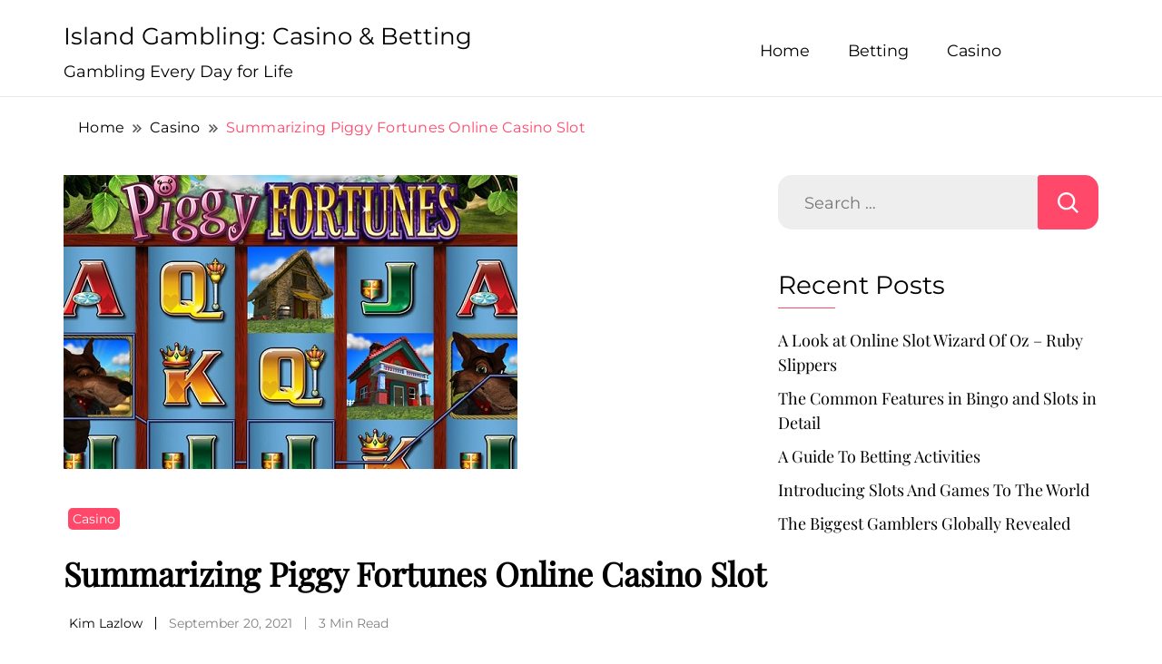

--- FILE ---
content_type: text/html; charset=UTF-8
request_url: https://www.islandchambersingers.org/summarizing-piggy-fortunes-online-casino-slot/
body_size: 6303
content:
<!DOCTYPE html><html lang="en-US"><head itemscope itemtype="https://schema.org/WebSite"><meta charset="UTF-8"><meta name="viewport" content="width=device-width, initial-scale=1"><link rel="profile" href="https://gmpg.org/xfn/11"><meta name='robots' content='index, follow, max-image-preview:large, max-snippet:-1, max-video-preview:-1' /><link media="all" href="https://www.islandchambersingers.org/wp-content/cache/autoptimize/css/autoptimize_2b1a92578a41101d76f1dddf95d1f0e9.css" rel="stylesheet"><title>Piggy Fortunes | Online slots game from Microgaming.</title><meta name="description" content="Piggy Fortunes online slots is a reinterpretation of the famous children’s story from Microgaming. There are 25 paylines that extend across five reels." /><link rel="canonical" href="https://www.islandchambersingers.org/summarizing-piggy-fortunes-online-casino-slot/" /><meta property="og:locale" content="en_US" /><meta property="og:type" content="article" /><meta property="og:title" content="Piggy Fortunes | Online slots game from Microgaming." /><meta property="og:description" content="Piggy Fortunes online slots is a reinterpretation of the famous children’s story from Microgaming. There are 25 paylines that extend across five reels." /><meta property="og:url" content="https://www.islandchambersingers.org/summarizing-piggy-fortunes-online-casino-slot/" /><meta property="og:site_name" content="Island Gambling: Casino &amp; Betting" /><meta property="article:published_time" content="2021-09-20T08:13:27+00:00" /><meta property="og:image" content="https://www.islandchambersingers.org/wp-content/uploads/2021/09/summarizing-piggy-fortunes-online-casino-slot.jpg" /><meta property="og:image:width" content="500" /><meta property="og:image:height" content="324" /><meta property="og:image:type" content="image/jpeg" /><meta name="author" content="Kim Lazlow" /><meta name="twitter:card" content="summary_large_image" /><meta name="twitter:label1" content="Written by" /><meta name="twitter:data1" content="Kim Lazlow" /><meta name="twitter:label2" content="Est. reading time" /><meta name="twitter:data2" content="3 minutes" /> <script type="application/ld+json" class="yoast-schema-graph">{"@context":"https://schema.org","@graph":[{"@type":"Article","@id":"https://www.islandchambersingers.org/summarizing-piggy-fortunes-online-casino-slot/#article","isPartOf":{"@id":"https://www.islandchambersingers.org/summarizing-piggy-fortunes-online-casino-slot/"},"author":{"name":"Kim Lazlow","@id":"https://www.islandchambersingers.org/#/schema/person/f1ff75a70953a12b13f1003c0342ae27"},"headline":"Summarizing Piggy Fortunes Online Casino Slot","datePublished":"2021-09-20T08:13:27+00:00","mainEntityOfPage":{"@id":"https://www.islandchambersingers.org/summarizing-piggy-fortunes-online-casino-slot/"},"wordCount":541,"image":{"@id":"https://www.islandchambersingers.org/summarizing-piggy-fortunes-online-casino-slot/#primaryimage"},"thumbnailUrl":"https://www.islandchambersingers.org/wp-content/uploads/2021/09/summarizing-piggy-fortunes-online-casino-slot.jpg","keywords":["casino games","casino slots","online slots","Piggy Fortunes slot","pokies"],"articleSection":["Casino"],"inLanguage":"en-US"},{"@type":"WebPage","@id":"https://www.islandchambersingers.org/summarizing-piggy-fortunes-online-casino-slot/","url":"https://www.islandchambersingers.org/summarizing-piggy-fortunes-online-casino-slot/","name":"Piggy Fortunes | Online slots game from Microgaming.","isPartOf":{"@id":"https://www.islandchambersingers.org/#website"},"primaryImageOfPage":{"@id":"https://www.islandchambersingers.org/summarizing-piggy-fortunes-online-casino-slot/#primaryimage"},"image":{"@id":"https://www.islandchambersingers.org/summarizing-piggy-fortunes-online-casino-slot/#primaryimage"},"thumbnailUrl":"https://www.islandchambersingers.org/wp-content/uploads/2021/09/summarizing-piggy-fortunes-online-casino-slot.jpg","datePublished":"2021-09-20T08:13:27+00:00","author":{"@id":"https://www.islandchambersingers.org/#/schema/person/f1ff75a70953a12b13f1003c0342ae27"},"description":"Piggy Fortunes online slots is a reinterpretation of the famous children’s story from Microgaming. There are 25 paylines that extend across five reels.","breadcrumb":{"@id":"https://www.islandchambersingers.org/summarizing-piggy-fortunes-online-casino-slot/#breadcrumb"},"inLanguage":"en-US","potentialAction":[{"@type":"ReadAction","target":["https://www.islandchambersingers.org/summarizing-piggy-fortunes-online-casino-slot/"]}]},{"@type":"ImageObject","inLanguage":"en-US","@id":"https://www.islandchambersingers.org/summarizing-piggy-fortunes-online-casino-slot/#primaryimage","url":"https://www.islandchambersingers.org/wp-content/uploads/2021/09/summarizing-piggy-fortunes-online-casino-slot.jpg","contentUrl":"https://www.islandchambersingers.org/wp-content/uploads/2021/09/summarizing-piggy-fortunes-online-casino-slot.jpg","width":500,"height":324},{"@type":"BreadcrumbList","@id":"https://www.islandchambersingers.org/summarizing-piggy-fortunes-online-casino-slot/#breadcrumb","itemListElement":[{"@type":"ListItem","position":1,"name":"Home","item":"https://www.islandchambersingers.org/"},{"@type":"ListItem","position":2,"name":"Summarizing Piggy Fortunes Online Casino Slot"}]},{"@type":"WebSite","@id":"https://www.islandchambersingers.org/#website","url":"https://www.islandchambersingers.org/","name":"Island Gambling: Casino &amp; Betting","description":"Gambling Every Day for Life","potentialAction":[{"@type":"SearchAction","target":{"@type":"EntryPoint","urlTemplate":"https://www.islandchambersingers.org/?s={search_term_string}"},"query-input":{"@type":"PropertyValueSpecification","valueRequired":true,"valueName":"search_term_string"}}],"inLanguage":"en-US"},{"@type":"Person","@id":"https://www.islandchambersingers.org/#/schema/person/f1ff75a70953a12b13f1003c0342ae27","name":"Kim Lazlow","sameAs":["https://www.islandchambersingers.org"],"url":"https://www.islandchambersingers.org/author/lazykim774/"}]}</script> <link rel="alternate" type="application/rss+xml" title="Island Gambling: Casino &amp; Betting &raquo; Feed" href="https://www.islandchambersingers.org/feed/" /><link rel="alternate" type="application/rss+xml" title="Island Gambling: Casino &amp; Betting &raquo; Comments Feed" href="https://www.islandchambersingers.org/comments/feed/" /><link rel="alternate" title="oEmbed (JSON)" type="application/json+oembed" href="https://www.islandchambersingers.org/wp-json/oembed/1.0/embed?url=https%3A%2F%2Fwww.islandchambersingers.org%2Fsummarizing-piggy-fortunes-online-casino-slot%2F" /><link rel="alternate" title="oEmbed (XML)" type="text/xml+oembed" href="https://www.islandchambersingers.org/wp-json/oembed/1.0/embed?url=https%3A%2F%2Fwww.islandchambersingers.org%2Fsummarizing-piggy-fortunes-online-casino-slot%2F&#038;format=xml" /> <script src="https://www.islandchambersingers.org/wp-includes/js/jquery/jquery.min.js" id="jquery-core-js"></script> <link rel="https://api.w.org/" href="https://www.islandchambersingers.org/wp-json/" /><link rel="alternate" title="JSON" type="application/json" href="https://www.islandchambersingers.org/wp-json/wp/v2/posts/49" /><link rel="EditURI" type="application/rsd+xml" title="RSD" href="https://www.islandchambersingers.org/xmlrpc.php?rsd" /><link rel='shortlink' href='https://www.islandchambersingers.org/?p=49' /><link rel="icon" href="https://www.islandchambersingers.org/wp-content/uploads/2024/06/cropped-Island-Gambling-Casino-Betting-Gambling-Every-Day-for-Life-32x32.png" sizes="32x32" /><link rel="icon" href="https://www.islandchambersingers.org/wp-content/uploads/2024/06/cropped-Island-Gambling-Casino-Betting-Gambling-Every-Day-for-Life-192x192.png" sizes="192x192" /><link rel="apple-touch-icon" href="https://www.islandchambersingers.org/wp-content/uploads/2024/06/cropped-Island-Gambling-Casino-Betting-Gambling-Every-Day-for-Life-180x180.png" /><meta name="msapplication-TileImage" content="https://www.islandchambersingers.org/wp-content/uploads/2024/06/cropped-Island-Gambling-Casino-Betting-Gambling-Every-Day-for-Life-270x270.png" /></head><body class="wp-singular post-template-default single single-post postid-49 single-format-standard wp-theme-good-looking-blog wp-child-theme-island rightsidebar" itemscope itemtype="https://schema.org/WebPage"><div id="page" class="site"> <a class="skip-link screen-reader-text" href="#primary">Skip to content</a><header id="masthead" class="site-header style-one" itemscope itemtype="https://schema.org/WPHeader"><div class="container"><div class="header-wrapper"><div class="site-branding" itemscope itemtype="https://schema.org/Organization"><p class="site-title" itemprop="name"><a href="https://www.islandchambersingers.org/" rel="home" itemprop="url">Island Gambling: Casino &amp; Betting</a></p><p class="site-description" itemprop="description">Gambling Every Day for Life</p></div><div class="nav-wrap"><div class="header-left"><nav id="site-navigation" class="main-navigation"  itemscope itemtype="https://schema.org/SiteNavigationElement"><div class="primary-menu-container"><ul id="primary-menu" class="menu"><li id="menu-item-10" class="menu-item menu-item-type-custom menu-item-object-custom menu-item-home menu-item-10"><a href="https://www.islandchambersingers.org/">Home</a></li><li id="menu-item-8" class="menu-item menu-item-type-taxonomy menu-item-object-category menu-item-8"><a href="https://www.islandchambersingers.org/betting/">Betting</a></li><li id="menu-item-9" class="menu-item menu-item-type-taxonomy menu-item-object-category current-post-ancestor current-menu-parent current-post-parent menu-item-9"><a href="https://www.islandchambersingers.org/casino/">Casino</a></li></ul></div></nav></div><div class="header-right"></div></div></div></div><div class="mobile-header"><div class="header-main"><div class="container"><div class="mob-nav-site-branding-wrap"><div class="header-center"><div class="site-branding" itemscope itemtype="https://schema.org/Organization"><p class="site-title" itemprop="name"><a href="https://www.islandchambersingers.org/" rel="home" itemprop="url">Island Gambling: Casino &amp; Betting</a></p><p class="site-description" itemprop="description">Gambling Every Day for Life</p></div></div> <button id="menu-opener" data-toggle-target=".main-menu-modal" data-toggle-body-class="showing-main-menu-modal" aria-expanded="false" data-set-focus=".close-main-nav-toggle"> <span></span> <span></span> <span></span> </button></div></div></div><div class="mobile-header-wrap"><div class="mobile-menu-wrapper"><nav id="mobile-site-navigation" class="main-navigation mobile-navigation"><div class="primary-menu-list main-menu-modal cover-modal" data-modal-target-string=".main-menu-modal"> <button class="close close-main-nav-toggle" data-toggle-target=".main-menu-modal" data-toggle-body-class="showing-main-menu-modal" aria-expanded="false" data-set-focus=".main-menu-modal"></button><div class="mobile-social-wrap"></div><div class="mobile-menu" aria-label="Mobile"><nav id="mobile-navigation" class="main-navigation" ><div class="primary-menu-container"><ul id="primary-menu" class="menu"><li class="menu-item menu-item-type-custom menu-item-object-custom menu-item-home menu-item-10"><a href="https://www.islandchambersingers.org/">Home</a></li><li class="menu-item menu-item-type-taxonomy menu-item-object-category menu-item-8"><a href="https://www.islandchambersingers.org/betting/">Betting</a></li><li class="menu-item menu-item-type-taxonomy menu-item-object-category current-post-ancestor current-menu-parent current-post-parent menu-item-9"><a href="https://www.islandchambersingers.org/casino/">Casino</a></li></ul></div></nav></div></div></nav></div></div></div></header><div id="primary" class="content-area"><div class="container"><div class="breadcrumb-wrapper"><header class="page-header"><div class="container"><div class="breadcrumb-wrapper"><div id="crumbs" itemscope itemtype="http://schema.org/BreadcrumbList"> <span itemprop="itemListElement" itemscope itemtype="http://schema.org/ListItem"> <a href="https://www.islandchambersingers.org" itemprop="item"><span itemprop="name">Home</span></a><meta itemprop="position" content="1" /><span class="separator"><svg width="13" height="13" viewBox="0 0 13 13" fill="none" xmlns="http://www.w3.org/2000/svg" aria-label="Breadcrumb Icon"><path d="M6.839 12.02L5.424 10.607L10.024 6.007L5.424 1.407L6.839 0L12.849 6.01L6.84 12.02H6.839ZM1.414 12.02L0 10.607L4.6 6.007L0 1.414L1.414 0L7.425 6.01L1.415 12.02H1.414V12.02Z" fill="#58595B"/></svg></span></span><span itemprop="itemListElement" itemscope itemtype="http://schema.org/ListItem"><a itemprop="item" href="https://www.islandchambersingers.org/casino/"><span itemprop="name">Casino</span></a><meta itemprop="position" content="2" /><span class="separator"><svg width="13" height="13" viewBox="0 0 13 13" fill="none" xmlns="http://www.w3.org/2000/svg" aria-label="Breadcrumb Icon"><path d="M6.839 12.02L5.424 10.607L10.024 6.007L5.424 1.407L6.839 0L12.849 6.01L6.84 12.02H6.839ZM1.414 12.02L0 10.607L4.6 6.007L0 1.414L1.414 0L7.425 6.01L1.415 12.02H1.414V12.02Z" fill="#58595B"/></svg></span></span><span class="current" itemprop="itemListElement" itemscope itemtype="http://schema.org/ListItem"><a itemprop="item" href="https://www.islandchambersingers.org/summarizing-piggy-fortunes-online-casino-slot/"><span itemprop="name">Summarizing Piggy Fortunes Online Casino Slot</span></a><meta itemprop="position" content="3" /></span></div></div></header></div><div class="page-grid"><main id="main" class="site-main"><article id="post-49" class="post-49 post type-post status-publish format-standard has-post-thumbnail hentry category-casino tag-casino-games tag-casino-slots tag-online-slots tag-piggy-fortunes-slot tag-pokies"><div class="post-image"><div class="post-thumbnail"> <img width="500" height="324" src="https://www.islandchambersingers.org/wp-content/uploads/2021/09/summarizing-piggy-fortunes-online-casino-slot.jpg" class="attachment-full size-full wp-post-image" alt="" itemprop="image" decoding="async" fetchpriority="high" srcset="https://www.islandchambersingers.org/wp-content/uploads/2021/09/summarizing-piggy-fortunes-online-casino-slot.jpg 500w, https://www.islandchambersingers.org/wp-content/uploads/2021/09/summarizing-piggy-fortunes-online-casino-slot-300x194.jpg 300w" sizes="(max-width: 500px) 100vw, 500px" /></div><header class="entry-header"><div class="category--wrapper"> <span class="category"><a href="https://www.islandchambersingers.org/casino/">Casino</a></span></div><div class="entry-title-wrapper"><h1 class="entry-title">Summarizing Piggy Fortunes Online Casino Slot</h1></div><div class="auth-details"><div class="author-desc"><div class="author-details"><div class="author-name"> <span class="byline" itemprop="author" itemscope itemtype="https://schema.org/Person"> <span class="author vcard"><a class="url fn n" href="https://www.islandchambersingers.org/author/lazykim774/" itemprop="url"><span itemprop="name">Kim Lazlow</span></a></span></span></div></div> <span class="date"> <span class="posted-on"><a href="https://www.islandchambersingers.org/summarizing-piggy-fortunes-online-casino-slot/" rel="bookmark"><time class="entry-date published updated" datetime="2021-09-20T08:13:27+00:00" itemprop="datePublished">September 20, 2021</time><time class="updated" datetime="2021-09-20T08:13:27+00:00" itemprop="dateModified">September 20, 2021</time></a></span> </span><div class="time"> 3 Min Read</div></div></div></header></div><div class="content-wrap"><div class="entry-content" itemprop="text"><p>One of the most famous fairytales of all time is reinterpreted for real money fun by Microgaming with their Piggy Fortunes online slots game. The well-known story of the antics of the three little pigs is one that many players will have fond memories of from their childhoods, and this has been reworked in a blaze of first-rate graphics; gameplay and features to deliver big money wins to players all around the world.</p><h2>Gameplay for Piggy Fortunes Online Slots</h2><p>The gameplay for Piggy Fortunes online slots is very easy, and there are 25 winlines extended across five reels for players to enjoy. Among the more important icons for play are the houses that the heroes built; the pig themselves and the wolf, and the lower-value playing card symbols that so many online slots games make use of.</p><p>There are a number of worthwhile bonuses and extra rounds like free spins as well as a wild symbol available for Piggy Fortunes online slots at <a href="https://onlineslotsca.com/microgaming/">https://onlineslotsca.com/microgaming</a>. The big bad wolf functions as the wild, and this symbol is able to stand in for all of the others during play, excepting that of the scatter pigs, helping the player form winning combinations on his or her reels. The scatter symbol is that of the three little pigs.</p><h2>Bonus Features for Piggy Fortunes Online Slots</h2><p>The three little pigs scatter is the key for the free spins feature, and these are able to be retriggered by the player as well. Three of these landing on the reels will activate free spins play, and the big bad wolf will make the multiplier for the round known, with totals of two; three or four available, by huffing and puffing and blowing one of the piggy’s homes down. The free spins will continue to mount until all of the houses are flattened simultaneously. This occurs when the wolf icon lands alongside one of the icons representing a house (famously made of straw; wood and brick).</p><p>Players who are able to land three of the scatter symbols will then be able to rebuild one of the wrecked houses, and, since the bonus game comes to an end when all of the houses have been blown down by the malicious big bad wolf, the more homes that the player is able to rebuild, the longer the bonus feature will last.</p><p>The multipliers for this part of Piggy Fortunes play at <a href="https://www.quora.com/How-do-online-casinos-work">online casino</a> are applied as follows:</p><ul><li>The wolf wrecking a house made of straw will award the player a multiplier of two for all of the winning he or she is able to accrue</li><li>A multiplier of three will be added to all a player’s winnings when a wooden house is the one that gets wrecked</li><li>When the big bad wolf destroys a brick house, a multiplier of four will be added to his or her prize money for the round</li></ul><h2>Jackpot and Coin Denominations for Piggy Fortunes</h2><p>Players will have a good deal of choice when they sit down to play Piggy Fortunes online slots from Microgaming, with as many as 15 coins per payline being provided for and a wide range of coin values, extending between 0.01 and 0.2 being extended.</p></div><footer class="entry-footer"><div class="cat-tags" itemprop="about"><span class="tags-title">Tags:</span> <a href="https://www.islandchambersingers.org/tag/casino-games/" rel="tag">casino games</a> <a href="https://www.islandchambersingers.org/tag/casino-slots/" rel="tag">casino slots</a> <a href="https://www.islandchambersingers.org/tag/online-slots/" rel="tag">online slots</a> <a href="https://www.islandchambersingers.org/tag/piggy-fortunes-slot/" rel="tag">Piggy Fortunes slot</a> <a href="https://www.islandchambersingers.org/tag/pokies/" rel="tag">pokies</a></div></footer></div></article><nav class="post-navigation pagination"><div class="nav-links"><div class="nav-previous"> <a href="https://www.islandchambersingers.org/an-introduction-to-pin-up-girls-casino-slot/" rel="prev"><article class="post"><figure class="post-thumbnail"> <img width="150" height="150" src="https://www.islandchambersingers.org/wp-content/uploads/2021/09/an-introduction-to-pin-up-girls-casino-slot-150x150.jpg" class="attachment-thumbnail size-thumbnail" alt="" itemprop="image" decoding="async" loading="lazy" /></figure><div class="pagination-details"> <span class="meta-nav">Previous</span><header class="entry-header"><h3 class="entry-title">An Introduction to Pin Up Girls Casino Slot</h3></header></div></article> </a></div><div class="nav-next"> <a href="https://www.islandchambersingers.org/an-extensive-online-sports-betting-guide-for-south-african-bettors/" rel="next"><article class="post"><figure class="post-thumbnail"> <img width="150" height="150" src="https://www.islandchambersingers.org/wp-content/uploads/2021/09/an-extensive-online-sports-betting-guide-for-south-african-bettors-150x150.jpg" class="attachment-thumbnail size-thumbnail" alt="" itemprop="image" decoding="async" loading="lazy" /></figure><div class="pagination-details"> <span class="meta-nav">Next</span><header class="entry-header"><h3 class="entry-title">An Extensive Online Sports Betting Guide for South African Bettors</h3></header></article> </a></div></div></nav><div class="additional-post"><h3 class="post-title">You might also like</h3><div class="section-grid"><article class="post"><div class="image"> <a href="https://www.islandchambersingers.org/the-common-features-in-bingo-and-slots-in-detail/" class="post-thumbnail"> <img width="420" height="306" src="https://www.islandchambersingers.org/wp-content/uploads/2023/08/the-common-features-in-bingo-and-slots-in-detail-420x306.png" class="attachment-good_looking_blog_archive size-good_looking_blog_archive wp-post-image" alt="Common Features in Bingo and Slots in Detail" itemprop="image" decoding="async" loading="lazy" /> </a></div><header class="entry-header"><div class="entry-meta"> <span class="category"><a href="https://www.islandchambersingers.org/casino/">Casino</a></span></div><div class="entry-details"><h3 class="entry-title"><a href="https://www.islandchambersingers.org/the-common-features-in-bingo-and-slots-in-detail/" rel="bookmark">The Common Features in Bingo and Slots in Detail</a></h3></div><div class="auth-details"><div class="author-desc"><div class="author-details"><div class="author-name"> <span class="byline" itemprop="author" itemscope itemtype="https://schema.org/Person"> <span class="author vcard"><a class="url fn n" href="https://www.islandchambersingers.org/author/lazykim774/" itemprop="url"><span itemprop="name">Kim Lazlow</span></a></span></span></div></div> <span class="date"> <span class="posted-on"><a href="https://www.islandchambersingers.org/the-common-features-in-bingo-and-slots-in-detail/" rel="bookmark"><time class="entry-date published updated" datetime="2023-08-22T18:05:16+00:00" itemprop="datePublished">August 22, 2023</time><time class="updated" datetime="2025-07-21T22:43:03+00:00" itemprop="dateModified">July 21, 2025</time></a></span> </span></div></div></header></article><article class="post"><div class="image"> <a href="https://www.islandchambersingers.org/claim-no-deposit-bonus-and-play-for-free-at-online-casino/" class="post-thumbnail"> <img width="420" height="226" src="https://www.islandchambersingers.org/wp-content/uploads/2021/10/claim-no-deposit-bonus-and-play-for-free-at-online-casino-420x226.jpg" class="attachment-good_looking_blog_archive size-good_looking_blog_archive wp-post-image" alt="" itemprop="image" decoding="async" loading="lazy" /> </a></div><header class="entry-header"><div class="entry-meta"> <span class="category"><a href="https://www.islandchambersingers.org/casino/">Casino</a></span></div><div class="entry-details"><h3 class="entry-title"><a href="https://www.islandchambersingers.org/claim-no-deposit-bonus-and-play-for-free-at-online-casino/" rel="bookmark">Claim No Deposit Bonus and Play for Free at Online Casino!</a></h3></div><div class="auth-details"><div class="author-desc"><div class="author-details"><div class="author-name"> <span class="byline" itemprop="author" itemscope itemtype="https://schema.org/Person"> <span class="author vcard"><a class="url fn n" href="https://www.islandchambersingers.org/author/lazykim774/" itemprop="url"><span itemprop="name">Kim Lazlow</span></a></span></span></div></div> <span class="date"> <span class="posted-on"><a href="https://www.islandchambersingers.org/claim-no-deposit-bonus-and-play-for-free-at-online-casino/" rel="bookmark"><time class="entry-date published updated" datetime="2021-10-11T19:36:50+00:00" itemprop="datePublished">October 11, 2021</time><time class="updated" datetime="2021-12-06T09:24:02+00:00" itemprop="dateModified">December 6, 2021</time></a></span> </span></div></div></header></article></div></div></main><aside id="secondary" class="widget-area" role="complementary" itemscope itemtype="http://schema.org/WPSideBar"><section id="search-2" class="widget widget_search"><form role="search" method="get" class="search-form" action="https://www.islandchambersingers.org/"> <label> <span class="screen-reader-text">Search for:</span> <input type="search" class="search-field" placeholder="Search &hellip;" value="" name="s" /> </label> <input type="submit" class="search-submit" value="Search" /></form></section><section id="recent-posts-2" class="widget widget_recent_entries"><h2 class="widget-title" itemprop="name">Recent Posts</h2><ul><li> <a href="https://www.islandchambersingers.org/a-look-at-online-slot-wizard-of-oz-ruby-slippers/">A Look at Online Slot Wizard Of Oz – Ruby Slippers</a></li><li> <a href="https://www.islandchambersingers.org/the-common-features-in-bingo-and-slots-in-detail/">The Common Features in Bingo and Slots in Detail</a></li><li> <a href="https://www.islandchambersingers.org/a-guide-to-betting-activities/">A Guide To Betting Activities</a></li><li> <a href="https://www.islandchambersingers.org/introducing-slots-and-games-to-the-world/">Introducing Slots And Games To The World</a></li><li> <a href="https://www.islandchambersingers.org/the-biggest-gamblers-globally-revealed/">The Biggest Gamblers Globally Revealed</a></li></ul></section></aside></div></div></div><footer id="colophon" class="site-footer" itemscope itemtype="https://schema.org/WPFooter"><div class="footer-bottom"><div class="container"><div class="site-info"><span class="copy-right">Copyright &copy; <a href="https://www.islandchambersingers.org/">Island Gambling: Casino &amp; Betting</a>. </span></div></div></div></footer></div> <script type="speculationrules">{"prefetch":[{"source":"document","where":{"and":[{"href_matches":"/*"},{"not":{"href_matches":["/wp-*.php","/wp-admin/*","/wp-content/uploads/*","/wp-content/*","/wp-content/plugins/*","/wp-content/themes/island/*","/wp-content/themes/good-looking-blog/*","/*\\?(.+)"]}},{"not":{"selector_matches":"a[rel~=\"nofollow\"]"}},{"not":{"selector_matches":".no-prefetch, .no-prefetch a"}}]},"eagerness":"conservative"}]}</script> <script defer src="https://www.islandchambersingers.org/wp-content/cache/autoptimize/js/autoptimize_75e607d6ca2db47a05b29ab84c30a30e.js"></script><script defer src="https://static.cloudflareinsights.com/beacon.min.js/vcd15cbe7772f49c399c6a5babf22c1241717689176015" integrity="sha512-ZpsOmlRQV6y907TI0dKBHq9Md29nnaEIPlkf84rnaERnq6zvWvPUqr2ft8M1aS28oN72PdrCzSjY4U6VaAw1EQ==" data-cf-beacon='{"version":"2024.11.0","token":"e8fad594e47b4d71806da5e1bde0c004","r":1,"server_timing":{"name":{"cfCacheStatus":true,"cfEdge":true,"cfExtPri":true,"cfL4":true,"cfOrigin":true,"cfSpeedBrain":true},"location_startswith":null}}' crossorigin="anonymous"></script>
</body></html>

<!-- Page supported by LiteSpeed Cache 7.7 on 2026-01-31 22:56:05 -->

--- FILE ---
content_type: text/css
request_url: https://www.islandchambersingers.org/wp-content/cache/autoptimize/css/autoptimize_2b1a92578a41101d76f1dddf95d1f0e9.css
body_size: 55622
content:
img:is([sizes=auto i],[sizes^="auto," i]){contain-intrinsic-size:3000px 1500px}
/* To be replaced in `head` to control optm data location */
@charset "UTF-8";.wp-block-accordion{box-sizing:border-box}.wp-block-accordion-item.is-open>.wp-block-accordion-heading .wp-block-accordion-heading__toggle-icon{transform:rotate(45deg)}@media (prefers-reduced-motion:no-preference){.wp-block-accordion-item{transition:grid-template-rows .3s ease-out}.wp-block-accordion-item>.wp-block-accordion-heading .wp-block-accordion-heading__toggle-icon{transition:transform .2s ease-in-out}}.wp-block-accordion-heading{margin:0}.wp-block-accordion-heading__toggle{align-items:center;background-color:inherit!important;border:none;color:inherit!important;cursor:pointer;display:flex;font-family:inherit;font-size:inherit;font-style:inherit;font-weight:inherit;letter-spacing:inherit;line-height:inherit;overflow:hidden;padding:var(--wp--preset--spacing--20,1em) 0;text-align:inherit;text-decoration:inherit;text-transform:inherit;width:100%;word-spacing:inherit}.wp-block-accordion-heading__toggle:not(:focus-visible){outline:none}.wp-block-accordion-heading__toggle:focus,.wp-block-accordion-heading__toggle:hover{background-color:inherit!important;border:none;box-shadow:none;color:inherit;padding:var(--wp--preset--spacing--20,1em) 0;text-decoration:none}.wp-block-accordion-heading__toggle:focus-visible{outline:auto;outline-offset:0}.wp-block-accordion-heading__toggle:hover .wp-block-accordion-heading__toggle-title{text-decoration:underline}.wp-block-accordion-heading__toggle-title{flex:1}.wp-block-accordion-heading__toggle-icon{align-items:center;display:flex;height:1.2em;justify-content:center;width:1.2em}.wp-block-accordion-panel[aria-hidden=true],.wp-block-accordion-panel[inert]{display:none;margin-block-start:0}.wp-block-archives{box-sizing:border-box}.wp-block-archives-dropdown label{display:block}.wp-block-avatar{line-height:0}.wp-block-avatar,.wp-block-avatar img{box-sizing:border-box}.wp-block-avatar.aligncenter{text-align:center}.wp-block-audio{box-sizing:border-box}.wp-block-audio :where(figcaption){margin-bottom:1em;margin-top:.5em}.wp-block-audio audio{min-width:300px;width:100%}.wp-block-breadcrumbs{box-sizing:border-box}.wp-block-breadcrumbs ol{flex-wrap:wrap;list-style:none}.wp-block-breadcrumbs li,.wp-block-breadcrumbs ol{align-items:center;display:flex;margin:0;padding:0}.wp-block-breadcrumbs li:not(:last-child):after{content:var(--separator,"/");margin:0 .5em;opacity:.7}.wp-block-breadcrumbs span{color:inherit}.wp-block-button__link{align-content:center;box-sizing:border-box;cursor:pointer;display:inline-block;height:100%;text-align:center;word-break:break-word}.wp-block-button__link.aligncenter{text-align:center}.wp-block-button__link.alignright{text-align:right}:where(.wp-block-button__link){border-radius:9999px;box-shadow:none;padding:calc(.667em + 2px) calc(1.333em + 2px);text-decoration:none}.wp-block-button[style*=text-decoration] .wp-block-button__link{text-decoration:inherit}.wp-block-buttons>.wp-block-button.has-custom-width{max-width:none}.wp-block-buttons>.wp-block-button.has-custom-width .wp-block-button__link{width:100%}.wp-block-buttons>.wp-block-button.has-custom-font-size .wp-block-button__link{font-size:inherit}.wp-block-buttons>.wp-block-button.wp-block-button__width-25{width:calc(25% - var(--wp--style--block-gap, .5em)*.75)}.wp-block-buttons>.wp-block-button.wp-block-button__width-50{width:calc(50% - var(--wp--style--block-gap, .5em)*.5)}.wp-block-buttons>.wp-block-button.wp-block-button__width-75{width:calc(75% - var(--wp--style--block-gap, .5em)*.25)}.wp-block-buttons>.wp-block-button.wp-block-button__width-100{flex-basis:100%;width:100%}.wp-block-buttons.is-vertical>.wp-block-button.wp-block-button__width-25{width:25%}.wp-block-buttons.is-vertical>.wp-block-button.wp-block-button__width-50{width:50%}.wp-block-buttons.is-vertical>.wp-block-button.wp-block-button__width-75{width:75%}.wp-block-button.is-style-squared,.wp-block-button__link.wp-block-button.is-style-squared{border-radius:0}.wp-block-button.no-border-radius,.wp-block-button__link.no-border-radius{border-radius:0!important}:root :where(.wp-block-button .wp-block-button__link.is-style-outline),:root :where(.wp-block-button.is-style-outline>.wp-block-button__link){border:2px solid;padding:.667em 1.333em}:root :where(.wp-block-button .wp-block-button__link.is-style-outline:not(.has-text-color)),:root :where(.wp-block-button.is-style-outline>.wp-block-button__link:not(.has-text-color)){color:currentColor}:root :where(.wp-block-button .wp-block-button__link.is-style-outline:not(.has-background)),:root :where(.wp-block-button.is-style-outline>.wp-block-button__link:not(.has-background)){background-color:initial;background-image:none}.wp-block-buttons{box-sizing:border-box}.wp-block-buttons.is-vertical{flex-direction:column}.wp-block-buttons.is-vertical>.wp-block-button:last-child{margin-bottom:0}.wp-block-buttons>.wp-block-button{display:inline-block;margin:0}.wp-block-buttons.is-content-justification-left{justify-content:flex-start}.wp-block-buttons.is-content-justification-left.is-vertical{align-items:flex-start}.wp-block-buttons.is-content-justification-center{justify-content:center}.wp-block-buttons.is-content-justification-center.is-vertical{align-items:center}.wp-block-buttons.is-content-justification-right{justify-content:flex-end}.wp-block-buttons.is-content-justification-right.is-vertical{align-items:flex-end}.wp-block-buttons.is-content-justification-space-between{justify-content:space-between}.wp-block-buttons.aligncenter{text-align:center}.wp-block-buttons:not(.is-content-justification-space-between,.is-content-justification-right,.is-content-justification-left,.is-content-justification-center) .wp-block-button.aligncenter{margin-left:auto;margin-right:auto;width:100%}.wp-block-buttons[style*=text-decoration] .wp-block-button,.wp-block-buttons[style*=text-decoration] .wp-block-button__link{text-decoration:inherit}.wp-block-buttons.has-custom-font-size .wp-block-button__link{font-size:inherit}.wp-block-buttons .wp-block-button__link{width:100%}.wp-block-button.aligncenter,.wp-block-calendar{text-align:center}.wp-block-calendar td,.wp-block-calendar th{border:1px solid;padding:.25em}.wp-block-calendar th{font-weight:400}.wp-block-calendar caption{background-color:inherit}.wp-block-calendar table{border-collapse:collapse;width:100%}.wp-block-calendar table.has-background th{background-color:inherit}.wp-block-calendar table.has-text-color th{color:inherit}.wp-block-calendar :where(table:not(.has-text-color)){color:#40464d}.wp-block-calendar :where(table:not(.has-text-color)) td,.wp-block-calendar :where(table:not(.has-text-color)) th{border-color:#ddd}:where(.wp-block-calendar table:not(.has-background) th){background:#ddd}.wp-block-categories{box-sizing:border-box}.wp-block-categories.alignleft{margin-right:2em}.wp-block-categories.alignright{margin-left:2em}.wp-block-categories.wp-block-categories-dropdown.aligncenter{text-align:center}.wp-block-categories .wp-block-categories__label{display:block;width:100%}.wp-block-code{box-sizing:border-box}.wp-block-code code{
  /*!rtl:begin:ignore*/direction:ltr;display:block;font-family:inherit;overflow-wrap:break-word;text-align:initial;white-space:pre-wrap
  /*!rtl:end:ignore*/}.wp-block-columns{box-sizing:border-box;display:flex;flex-wrap:wrap!important}@media (min-width:782px){.wp-block-columns{flex-wrap:nowrap!important}}.wp-block-columns{align-items:normal!important}.wp-block-columns.are-vertically-aligned-top{align-items:flex-start}.wp-block-columns.are-vertically-aligned-center{align-items:center}.wp-block-columns.are-vertically-aligned-bottom{align-items:flex-end}@media (max-width:781px){.wp-block-columns:not(.is-not-stacked-on-mobile)>.wp-block-column{flex-basis:100%!important}}@media (min-width:782px){.wp-block-columns:not(.is-not-stacked-on-mobile)>.wp-block-column{flex-basis:0;flex-grow:1}.wp-block-columns:not(.is-not-stacked-on-mobile)>.wp-block-column[style*=flex-basis]{flex-grow:0}}.wp-block-columns.is-not-stacked-on-mobile{flex-wrap:nowrap!important}.wp-block-columns.is-not-stacked-on-mobile>.wp-block-column{flex-basis:0;flex-grow:1}.wp-block-columns.is-not-stacked-on-mobile>.wp-block-column[style*=flex-basis]{flex-grow:0}:where(.wp-block-columns){margin-bottom:1.75em}:where(.wp-block-columns.has-background){padding:1.25em 2.375em}.wp-block-column{flex-grow:1;min-width:0;overflow-wrap:break-word;word-break:break-word}.wp-block-column.is-vertically-aligned-top{align-self:flex-start}.wp-block-column.is-vertically-aligned-center{align-self:center}.wp-block-column.is-vertically-aligned-bottom{align-self:flex-end}.wp-block-column.is-vertically-aligned-stretch{align-self:stretch}.wp-block-column.is-vertically-aligned-bottom,.wp-block-column.is-vertically-aligned-center,.wp-block-column.is-vertically-aligned-top{width:100%}.wp-block-post-comments{box-sizing:border-box}.wp-block-post-comments .alignleft{float:left}.wp-block-post-comments .alignright{float:right}.wp-block-post-comments .navigation:after{clear:both;content:"";display:table}.wp-block-post-comments .commentlist{clear:both;list-style:none;margin:0;padding:0}.wp-block-post-comments .commentlist .comment{min-height:2.25em;padding-left:3.25em}.wp-block-post-comments .commentlist .comment p{font-size:1em;line-height:1.8;margin:1em 0}.wp-block-post-comments .commentlist .children{list-style:none;margin:0;padding:0}.wp-block-post-comments .comment-author{line-height:1.5}.wp-block-post-comments .comment-author .avatar{border-radius:1.5em;display:block;float:left;height:2.5em;margin-right:.75em;margin-top:.5em;width:2.5em}.wp-block-post-comments .comment-author cite{font-style:normal}.wp-block-post-comments .comment-meta{font-size:.875em;line-height:1.5}.wp-block-post-comments .comment-meta b{font-weight:400}.wp-block-post-comments .comment-meta .comment-awaiting-moderation{display:block;margin-bottom:1em;margin-top:1em}.wp-block-post-comments .comment-body .commentmetadata{font-size:.875em}.wp-block-post-comments .comment-form-author label,.wp-block-post-comments .comment-form-comment label,.wp-block-post-comments .comment-form-email label,.wp-block-post-comments .comment-form-url label{display:block;margin-bottom:.25em}.wp-block-post-comments .comment-form input:not([type=submit]):not([type=checkbox]),.wp-block-post-comments .comment-form textarea{box-sizing:border-box;display:block;width:100%}.wp-block-post-comments .comment-form-cookies-consent{display:flex;gap:.25em}.wp-block-post-comments .comment-form-cookies-consent #wp-comment-cookies-consent{margin-top:.35em}.wp-block-post-comments .comment-reply-title{margin-bottom:0}.wp-block-post-comments .comment-reply-title :where(small){font-size:var(--wp--preset--font-size--medium,smaller);margin-left:.5em}.wp-block-post-comments .reply{font-size:.875em;margin-bottom:1.4em}.wp-block-post-comments input:not([type=submit]),.wp-block-post-comments textarea{border:1px solid #949494;font-family:inherit;font-size:1em}.wp-block-post-comments input:not([type=submit]):not([type=checkbox]),.wp-block-post-comments textarea{padding:calc(.667em + 2px)}:where(.wp-block-post-comments input[type=submit]){border:none}.wp-block-comments{box-sizing:border-box}.wp-block-comments-pagination>.wp-block-comments-pagination-next,.wp-block-comments-pagination>.wp-block-comments-pagination-numbers,.wp-block-comments-pagination>.wp-block-comments-pagination-previous{font-size:inherit}.wp-block-comments-pagination .wp-block-comments-pagination-previous-arrow{display:inline-block;margin-right:1ch}.wp-block-comments-pagination .wp-block-comments-pagination-previous-arrow:not(.is-arrow-chevron){transform:scaleX(1)}.wp-block-comments-pagination .wp-block-comments-pagination-next-arrow{display:inline-block;margin-left:1ch}.wp-block-comments-pagination .wp-block-comments-pagination-next-arrow:not(.is-arrow-chevron){transform:scaleX(1)}.wp-block-comments-pagination.aligncenter{justify-content:center}.wp-block-comment-template{box-sizing:border-box;list-style:none;margin-bottom:0;max-width:100%;padding:0}.wp-block-comment-template li{clear:both}.wp-block-comment-template ol{list-style:none;margin-bottom:0;max-width:100%;padding-left:2rem}.wp-block-comment-template.alignleft{float:left}.wp-block-comment-template.aligncenter{margin-left:auto;margin-right:auto;width:fit-content}.wp-block-comment-template.alignright{float:right}.wp-block-comment-date{box-sizing:border-box}.comment-awaiting-moderation{display:block;font-size:.875em;line-height:1.5}.wp-block-comment-author-name,.wp-block-comment-content,.wp-block-comment-edit-link,.wp-block-comment-reply-link{box-sizing:border-box}.wp-block-cover,.wp-block-cover-image{align-items:center;background-position:50%;box-sizing:border-box;display:flex;justify-content:center;min-height:430px;overflow:hidden;overflow:clip;padding:1em;position:relative}.wp-block-cover .has-background-dim:not([class*=-background-color]),.wp-block-cover-image .has-background-dim:not([class*=-background-color]),.wp-block-cover-image.has-background-dim:not([class*=-background-color]),.wp-block-cover.has-background-dim:not([class*=-background-color]){background-color:#000}.wp-block-cover .has-background-dim.has-background-gradient,.wp-block-cover-image .has-background-dim.has-background-gradient{background-color:initial}.wp-block-cover-image.has-background-dim:before,.wp-block-cover.has-background-dim:before{background-color:inherit;content:""}.wp-block-cover .wp-block-cover__background,.wp-block-cover .wp-block-cover__gradient-background,.wp-block-cover-image .wp-block-cover__background,.wp-block-cover-image .wp-block-cover__gradient-background,.wp-block-cover-image.has-background-dim:not(.has-background-gradient):before,.wp-block-cover.has-background-dim:not(.has-background-gradient):before{bottom:0;left:0;opacity:.5;position:absolute;right:0;top:0}.wp-block-cover-image.has-background-dim.has-background-dim-10 .wp-block-cover__background,.wp-block-cover-image.has-background-dim.has-background-dim-10 .wp-block-cover__gradient-background,.wp-block-cover-image.has-background-dim.has-background-dim-10:not(.has-background-gradient):before,.wp-block-cover.has-background-dim.has-background-dim-10 .wp-block-cover__background,.wp-block-cover.has-background-dim.has-background-dim-10 .wp-block-cover__gradient-background,.wp-block-cover.has-background-dim.has-background-dim-10:not(.has-background-gradient):before{opacity:.1}.wp-block-cover-image.has-background-dim.has-background-dim-20 .wp-block-cover__background,.wp-block-cover-image.has-background-dim.has-background-dim-20 .wp-block-cover__gradient-background,.wp-block-cover-image.has-background-dim.has-background-dim-20:not(.has-background-gradient):before,.wp-block-cover.has-background-dim.has-background-dim-20 .wp-block-cover__background,.wp-block-cover.has-background-dim.has-background-dim-20 .wp-block-cover__gradient-background,.wp-block-cover.has-background-dim.has-background-dim-20:not(.has-background-gradient):before{opacity:.2}.wp-block-cover-image.has-background-dim.has-background-dim-30 .wp-block-cover__background,.wp-block-cover-image.has-background-dim.has-background-dim-30 .wp-block-cover__gradient-background,.wp-block-cover-image.has-background-dim.has-background-dim-30:not(.has-background-gradient):before,.wp-block-cover.has-background-dim.has-background-dim-30 .wp-block-cover__background,.wp-block-cover.has-background-dim.has-background-dim-30 .wp-block-cover__gradient-background,.wp-block-cover.has-background-dim.has-background-dim-30:not(.has-background-gradient):before{opacity:.3}.wp-block-cover-image.has-background-dim.has-background-dim-40 .wp-block-cover__background,.wp-block-cover-image.has-background-dim.has-background-dim-40 .wp-block-cover__gradient-background,.wp-block-cover-image.has-background-dim.has-background-dim-40:not(.has-background-gradient):before,.wp-block-cover.has-background-dim.has-background-dim-40 .wp-block-cover__background,.wp-block-cover.has-background-dim.has-background-dim-40 .wp-block-cover__gradient-background,.wp-block-cover.has-background-dim.has-background-dim-40:not(.has-background-gradient):before{opacity:.4}.wp-block-cover-image.has-background-dim.has-background-dim-50 .wp-block-cover__background,.wp-block-cover-image.has-background-dim.has-background-dim-50 .wp-block-cover__gradient-background,.wp-block-cover-image.has-background-dim.has-background-dim-50:not(.has-background-gradient):before,.wp-block-cover.has-background-dim.has-background-dim-50 .wp-block-cover__background,.wp-block-cover.has-background-dim.has-background-dim-50 .wp-block-cover__gradient-background,.wp-block-cover.has-background-dim.has-background-dim-50:not(.has-background-gradient):before{opacity:.5}.wp-block-cover-image.has-background-dim.has-background-dim-60 .wp-block-cover__background,.wp-block-cover-image.has-background-dim.has-background-dim-60 .wp-block-cover__gradient-background,.wp-block-cover-image.has-background-dim.has-background-dim-60:not(.has-background-gradient):before,.wp-block-cover.has-background-dim.has-background-dim-60 .wp-block-cover__background,.wp-block-cover.has-background-dim.has-background-dim-60 .wp-block-cover__gradient-background,.wp-block-cover.has-background-dim.has-background-dim-60:not(.has-background-gradient):before{opacity:.6}.wp-block-cover-image.has-background-dim.has-background-dim-70 .wp-block-cover__background,.wp-block-cover-image.has-background-dim.has-background-dim-70 .wp-block-cover__gradient-background,.wp-block-cover-image.has-background-dim.has-background-dim-70:not(.has-background-gradient):before,.wp-block-cover.has-background-dim.has-background-dim-70 .wp-block-cover__background,.wp-block-cover.has-background-dim.has-background-dim-70 .wp-block-cover__gradient-background,.wp-block-cover.has-background-dim.has-background-dim-70:not(.has-background-gradient):before{opacity:.7}.wp-block-cover-image.has-background-dim.has-background-dim-80 .wp-block-cover__background,.wp-block-cover-image.has-background-dim.has-background-dim-80 .wp-block-cover__gradient-background,.wp-block-cover-image.has-background-dim.has-background-dim-80:not(.has-background-gradient):before,.wp-block-cover.has-background-dim.has-background-dim-80 .wp-block-cover__background,.wp-block-cover.has-background-dim.has-background-dim-80 .wp-block-cover__gradient-background,.wp-block-cover.has-background-dim.has-background-dim-80:not(.has-background-gradient):before{opacity:.8}.wp-block-cover-image.has-background-dim.has-background-dim-90 .wp-block-cover__background,.wp-block-cover-image.has-background-dim.has-background-dim-90 .wp-block-cover__gradient-background,.wp-block-cover-image.has-background-dim.has-background-dim-90:not(.has-background-gradient):before,.wp-block-cover.has-background-dim.has-background-dim-90 .wp-block-cover__background,.wp-block-cover.has-background-dim.has-background-dim-90 .wp-block-cover__gradient-background,.wp-block-cover.has-background-dim.has-background-dim-90:not(.has-background-gradient):before{opacity:.9}.wp-block-cover-image.has-background-dim.has-background-dim-100 .wp-block-cover__background,.wp-block-cover-image.has-background-dim.has-background-dim-100 .wp-block-cover__gradient-background,.wp-block-cover-image.has-background-dim.has-background-dim-100:not(.has-background-gradient):before,.wp-block-cover.has-background-dim.has-background-dim-100 .wp-block-cover__background,.wp-block-cover.has-background-dim.has-background-dim-100 .wp-block-cover__gradient-background,.wp-block-cover.has-background-dim.has-background-dim-100:not(.has-background-gradient):before{opacity:1}.wp-block-cover .wp-block-cover__background.has-background-dim.has-background-dim-0,.wp-block-cover .wp-block-cover__gradient-background.has-background-dim.has-background-dim-0,.wp-block-cover-image .wp-block-cover__background.has-background-dim.has-background-dim-0,.wp-block-cover-image .wp-block-cover__gradient-background.has-background-dim.has-background-dim-0{opacity:0}.wp-block-cover .wp-block-cover__background.has-background-dim.has-background-dim-10,.wp-block-cover .wp-block-cover__gradient-background.has-background-dim.has-background-dim-10,.wp-block-cover-image .wp-block-cover__background.has-background-dim.has-background-dim-10,.wp-block-cover-image .wp-block-cover__gradient-background.has-background-dim.has-background-dim-10{opacity:.1}.wp-block-cover .wp-block-cover__background.has-background-dim.has-background-dim-20,.wp-block-cover .wp-block-cover__gradient-background.has-background-dim.has-background-dim-20,.wp-block-cover-image .wp-block-cover__background.has-background-dim.has-background-dim-20,.wp-block-cover-image .wp-block-cover__gradient-background.has-background-dim.has-background-dim-20{opacity:.2}.wp-block-cover .wp-block-cover__background.has-background-dim.has-background-dim-30,.wp-block-cover .wp-block-cover__gradient-background.has-background-dim.has-background-dim-30,.wp-block-cover-image .wp-block-cover__background.has-background-dim.has-background-dim-30,.wp-block-cover-image .wp-block-cover__gradient-background.has-background-dim.has-background-dim-30{opacity:.3}.wp-block-cover .wp-block-cover__background.has-background-dim.has-background-dim-40,.wp-block-cover .wp-block-cover__gradient-background.has-background-dim.has-background-dim-40,.wp-block-cover-image .wp-block-cover__background.has-background-dim.has-background-dim-40,.wp-block-cover-image .wp-block-cover__gradient-background.has-background-dim.has-background-dim-40{opacity:.4}.wp-block-cover .wp-block-cover__background.has-background-dim.has-background-dim-50,.wp-block-cover .wp-block-cover__gradient-background.has-background-dim.has-background-dim-50,.wp-block-cover-image .wp-block-cover__background.has-background-dim.has-background-dim-50,.wp-block-cover-image .wp-block-cover__gradient-background.has-background-dim.has-background-dim-50{opacity:.5}.wp-block-cover .wp-block-cover__background.has-background-dim.has-background-dim-60,.wp-block-cover .wp-block-cover__gradient-background.has-background-dim.has-background-dim-60,.wp-block-cover-image .wp-block-cover__background.has-background-dim.has-background-dim-60,.wp-block-cover-image .wp-block-cover__gradient-background.has-background-dim.has-background-dim-60{opacity:.6}.wp-block-cover .wp-block-cover__background.has-background-dim.has-background-dim-70,.wp-block-cover .wp-block-cover__gradient-background.has-background-dim.has-background-dim-70,.wp-block-cover-image .wp-block-cover__background.has-background-dim.has-background-dim-70,.wp-block-cover-image .wp-block-cover__gradient-background.has-background-dim.has-background-dim-70{opacity:.7}.wp-block-cover .wp-block-cover__background.has-background-dim.has-background-dim-80,.wp-block-cover .wp-block-cover__gradient-background.has-background-dim.has-background-dim-80,.wp-block-cover-image .wp-block-cover__background.has-background-dim.has-background-dim-80,.wp-block-cover-image .wp-block-cover__gradient-background.has-background-dim.has-background-dim-80{opacity:.8}.wp-block-cover .wp-block-cover__background.has-background-dim.has-background-dim-90,.wp-block-cover .wp-block-cover__gradient-background.has-background-dim.has-background-dim-90,.wp-block-cover-image .wp-block-cover__background.has-background-dim.has-background-dim-90,.wp-block-cover-image .wp-block-cover__gradient-background.has-background-dim.has-background-dim-90{opacity:.9}.wp-block-cover .wp-block-cover__background.has-background-dim.has-background-dim-100,.wp-block-cover .wp-block-cover__gradient-background.has-background-dim.has-background-dim-100,.wp-block-cover-image .wp-block-cover__background.has-background-dim.has-background-dim-100,.wp-block-cover-image .wp-block-cover__gradient-background.has-background-dim.has-background-dim-100{opacity:1}.wp-block-cover-image.alignleft,.wp-block-cover-image.alignright,.wp-block-cover.alignleft,.wp-block-cover.alignright{max-width:420px;width:100%}.wp-block-cover-image.aligncenter,.wp-block-cover-image.alignleft,.wp-block-cover-image.alignright,.wp-block-cover.aligncenter,.wp-block-cover.alignleft,.wp-block-cover.alignright{display:flex}.wp-block-cover .wp-block-cover__inner-container,.wp-block-cover-image .wp-block-cover__inner-container{color:inherit;position:relative;width:100%}.wp-block-cover-image.is-position-top-left,.wp-block-cover.is-position-top-left{align-items:flex-start;justify-content:flex-start}.wp-block-cover-image.is-position-top-center,.wp-block-cover.is-position-top-center{align-items:flex-start;justify-content:center}.wp-block-cover-image.is-position-top-right,.wp-block-cover.is-position-top-right{align-items:flex-start;justify-content:flex-end}.wp-block-cover-image.is-position-center-left,.wp-block-cover.is-position-center-left{align-items:center;justify-content:flex-start}.wp-block-cover-image.is-position-center-center,.wp-block-cover.is-position-center-center{align-items:center;justify-content:center}.wp-block-cover-image.is-position-center-right,.wp-block-cover.is-position-center-right{align-items:center;justify-content:flex-end}.wp-block-cover-image.is-position-bottom-left,.wp-block-cover.is-position-bottom-left{align-items:flex-end;justify-content:flex-start}.wp-block-cover-image.is-position-bottom-center,.wp-block-cover.is-position-bottom-center{align-items:flex-end;justify-content:center}.wp-block-cover-image.is-position-bottom-right,.wp-block-cover.is-position-bottom-right{align-items:flex-end;justify-content:flex-end}.wp-block-cover-image.has-custom-content-position.has-custom-content-position .wp-block-cover__inner-container,.wp-block-cover.has-custom-content-position.has-custom-content-position .wp-block-cover__inner-container{margin:0}.wp-block-cover-image.has-custom-content-position.has-custom-content-position.is-position-bottom-left .wp-block-cover__inner-container,.wp-block-cover-image.has-custom-content-position.has-custom-content-position.is-position-bottom-right .wp-block-cover__inner-container,.wp-block-cover-image.has-custom-content-position.has-custom-content-position.is-position-center-left .wp-block-cover__inner-container,.wp-block-cover-image.has-custom-content-position.has-custom-content-position.is-position-center-right .wp-block-cover__inner-container,.wp-block-cover-image.has-custom-content-position.has-custom-content-position.is-position-top-left .wp-block-cover__inner-container,.wp-block-cover-image.has-custom-content-position.has-custom-content-position.is-position-top-right .wp-block-cover__inner-container,.wp-block-cover.has-custom-content-position.has-custom-content-position.is-position-bottom-left .wp-block-cover__inner-container,.wp-block-cover.has-custom-content-position.has-custom-content-position.is-position-bottom-right .wp-block-cover__inner-container,.wp-block-cover.has-custom-content-position.has-custom-content-position.is-position-center-left .wp-block-cover__inner-container,.wp-block-cover.has-custom-content-position.has-custom-content-position.is-position-center-right .wp-block-cover__inner-container,.wp-block-cover.has-custom-content-position.has-custom-content-position.is-position-top-left .wp-block-cover__inner-container,.wp-block-cover.has-custom-content-position.has-custom-content-position.is-position-top-right .wp-block-cover__inner-container{margin:0;width:auto}.wp-block-cover .wp-block-cover__image-background,.wp-block-cover video.wp-block-cover__video-background,.wp-block-cover-image .wp-block-cover__image-background,.wp-block-cover-image video.wp-block-cover__video-background{border:none;bottom:0;box-shadow:none;height:100%;left:0;margin:0;max-height:none;max-width:none;object-fit:cover;outline:none;padding:0;position:absolute;right:0;top:0;width:100%}.wp-block-cover-image.has-parallax,.wp-block-cover.has-parallax,.wp-block-cover__image-background.has-parallax,video.wp-block-cover__video-background.has-parallax{background-attachment:fixed;background-repeat:no-repeat;background-size:cover}@supports (-webkit-touch-callout:inherit){.wp-block-cover-image.has-parallax,.wp-block-cover.has-parallax,.wp-block-cover__image-background.has-parallax,video.wp-block-cover__video-background.has-parallax{background-attachment:scroll}}@media (prefers-reduced-motion:reduce){.wp-block-cover-image.has-parallax,.wp-block-cover.has-parallax,.wp-block-cover__image-background.has-parallax,video.wp-block-cover__video-background.has-parallax{background-attachment:scroll}}.wp-block-cover-image.is-repeated,.wp-block-cover.is-repeated,.wp-block-cover__image-background.is-repeated,video.wp-block-cover__video-background.is-repeated{background-repeat:repeat;background-size:auto}.wp-block-cover-image-text,.wp-block-cover-image-text a,.wp-block-cover-image-text a:active,.wp-block-cover-image-text a:focus,.wp-block-cover-image-text a:hover,.wp-block-cover-text,.wp-block-cover-text a,.wp-block-cover-text a:active,.wp-block-cover-text a:focus,.wp-block-cover-text a:hover,section.wp-block-cover-image h2,section.wp-block-cover-image h2 a,section.wp-block-cover-image h2 a:active,section.wp-block-cover-image h2 a:focus,section.wp-block-cover-image h2 a:hover{color:#fff}.wp-block-cover-image .wp-block-cover.has-left-content{justify-content:flex-start}.wp-block-cover-image .wp-block-cover.has-right-content{justify-content:flex-end}.wp-block-cover-image.has-left-content .wp-block-cover-image-text,.wp-block-cover.has-left-content .wp-block-cover-text,section.wp-block-cover-image.has-left-content>h2{margin-left:0;text-align:left}.wp-block-cover-image.has-right-content .wp-block-cover-image-text,.wp-block-cover.has-right-content .wp-block-cover-text,section.wp-block-cover-image.has-right-content>h2{margin-right:0;text-align:right}.wp-block-cover .wp-block-cover-text,.wp-block-cover-image .wp-block-cover-image-text,section.wp-block-cover-image>h2{font-size:2em;line-height:1.25;margin-bottom:0;max-width:840px;padding:.44em;text-align:center;z-index:1}:where(.wp-block-cover-image:not(.has-text-color)),:where(.wp-block-cover:not(.has-text-color)){color:#fff}:where(.wp-block-cover-image.is-light:not(.has-text-color)),:where(.wp-block-cover.is-light:not(.has-text-color)){color:#000}:root :where(.wp-block-cover h1:not(.has-text-color)),:root :where(.wp-block-cover h2:not(.has-text-color)),:root :where(.wp-block-cover h3:not(.has-text-color)),:root :where(.wp-block-cover h4:not(.has-text-color)),:root :where(.wp-block-cover h5:not(.has-text-color)),:root :where(.wp-block-cover h6:not(.has-text-color)),:root :where(.wp-block-cover p:not(.has-text-color)){color:inherit}body:not(.editor-styles-wrapper) .wp-block-cover:not(.wp-block-cover:has(.wp-block-cover__background+.wp-block-cover__inner-container)) .wp-block-cover__image-background,body:not(.editor-styles-wrapper) .wp-block-cover:not(.wp-block-cover:has(.wp-block-cover__background+.wp-block-cover__inner-container)) .wp-block-cover__video-background{z-index:0}body:not(.editor-styles-wrapper) .wp-block-cover:not(.wp-block-cover:has(.wp-block-cover__background+.wp-block-cover__inner-container)) .wp-block-cover__background,body:not(.editor-styles-wrapper) .wp-block-cover:not(.wp-block-cover:has(.wp-block-cover__background+.wp-block-cover__inner-container)) .wp-block-cover__gradient-background,body:not(.editor-styles-wrapper) .wp-block-cover:not(.wp-block-cover:has(.wp-block-cover__background+.wp-block-cover__inner-container)) .wp-block-cover__inner-container,body:not(.editor-styles-wrapper) .wp-block-cover:not(.wp-block-cover:has(.wp-block-cover__background+.wp-block-cover__inner-container)).has-background-dim:not(.has-background-gradient):before{z-index:1}.has-modal-open body:not(.editor-styles-wrapper) .wp-block-cover:not(.wp-block-cover:has(.wp-block-cover__background+.wp-block-cover__inner-container)) .wp-block-cover__inner-container{z-index:auto}.wp-block-details{box-sizing:border-box}.wp-block-details summary{cursor:pointer}.wp-block-embed.alignleft,.wp-block-embed.alignright,.wp-block[data-align=left]>[data-type="core/embed"],.wp-block[data-align=right]>[data-type="core/embed"]{max-width:360px;width:100%}.wp-block-embed.alignleft .wp-block-embed__wrapper,.wp-block-embed.alignright .wp-block-embed__wrapper,.wp-block[data-align=left]>[data-type="core/embed"] .wp-block-embed__wrapper,.wp-block[data-align=right]>[data-type="core/embed"] .wp-block-embed__wrapper{min-width:280px}.wp-block-cover .wp-block-embed{min-height:240px;min-width:320px}.wp-block-embed{overflow-wrap:break-word}.wp-block-embed :where(figcaption){margin-bottom:1em;margin-top:.5em}.wp-block-embed iframe{max-width:100%}.wp-block-embed__wrapper{position:relative}.wp-embed-responsive .wp-has-aspect-ratio .wp-block-embed__wrapper:before{content:"";display:block;padding-top:50%}.wp-embed-responsive .wp-has-aspect-ratio iframe{bottom:0;height:100%;left:0;position:absolute;right:0;top:0;width:100%}.wp-embed-responsive .wp-embed-aspect-21-9 .wp-block-embed__wrapper:before{padding-top:42.85%}.wp-embed-responsive .wp-embed-aspect-18-9 .wp-block-embed__wrapper:before{padding-top:50%}.wp-embed-responsive .wp-embed-aspect-16-9 .wp-block-embed__wrapper:before{padding-top:56.25%}.wp-embed-responsive .wp-embed-aspect-4-3 .wp-block-embed__wrapper:before{padding-top:75%}.wp-embed-responsive .wp-embed-aspect-1-1 .wp-block-embed__wrapper:before{padding-top:100%}.wp-embed-responsive .wp-embed-aspect-9-16 .wp-block-embed__wrapper:before{padding-top:177.77%}.wp-embed-responsive .wp-embed-aspect-1-2 .wp-block-embed__wrapper:before{padding-top:200%}.wp-block-file{box-sizing:border-box}.wp-block-file:not(.wp-element-button){font-size:.8em}.wp-block-file.aligncenter{text-align:center}.wp-block-file.alignright{text-align:right}.wp-block-file *+.wp-block-file__button{margin-left:.75em}:where(.wp-block-file){margin-bottom:1.5em}.wp-block-file__embed{margin-bottom:1em}:where(.wp-block-file__button){border-radius:2em;display:inline-block;padding:.5em 1em}:where(.wp-block-file__button):where(a):active,:where(.wp-block-file__button):where(a):focus,:where(.wp-block-file__button):where(a):hover,:where(.wp-block-file__button):where(a):visited{box-shadow:none;color:#fff;opacity:.85;text-decoration:none}.wp-block-form-input__label{display:flex;flex-direction:column;gap:.25em;margin-bottom:.5em;width:100%}.wp-block-form-input__label.is-label-inline{align-items:center;flex-direction:row;gap:.5em}.wp-block-form-input__label.is-label-inline .wp-block-form-input__label-content{margin-bottom:.5em}.wp-block-form-input__label:has(input[type=checkbox]){flex-direction:row;width:fit-content}.wp-block-form-input__label:has(input[type=checkbox]) .wp-block-form-input__label-content{margin:0}.wp-block-form-input__label:has(.wp-block-form-input__label-content+input[type=checkbox]){flex-direction:row-reverse}.wp-block-form-input__label-content{width:fit-content}:where(.wp-block-form-input__input){font-size:1em;margin-bottom:.5em;padding:0 .5em}:where(.wp-block-form-input__input)[type=date],:where(.wp-block-form-input__input)[type=datetime-local],:where(.wp-block-form-input__input)[type=datetime],:where(.wp-block-form-input__input)[type=email],:where(.wp-block-form-input__input)[type=month],:where(.wp-block-form-input__input)[type=number],:where(.wp-block-form-input__input)[type=password],:where(.wp-block-form-input__input)[type=search],:where(.wp-block-form-input__input)[type=tel],:where(.wp-block-form-input__input)[type=text],:where(.wp-block-form-input__input)[type=time],:where(.wp-block-form-input__input)[type=url],:where(.wp-block-form-input__input)[type=week]{border-style:solid;border-width:1px;line-height:2;min-height:2em}textarea.wp-block-form-input__input{min-height:10em}.blocks-gallery-grid:not(.has-nested-images),.wp-block-gallery:not(.has-nested-images){display:flex;flex-wrap:wrap;list-style-type:none;margin:0;padding:0}.blocks-gallery-grid:not(.has-nested-images) .blocks-gallery-image,.blocks-gallery-grid:not(.has-nested-images) .blocks-gallery-item,.wp-block-gallery:not(.has-nested-images) .blocks-gallery-image,.wp-block-gallery:not(.has-nested-images) .blocks-gallery-item{display:flex;flex-direction:column;flex-grow:1;justify-content:center;margin:0 1em 1em 0;position:relative;width:calc(50% - 1em)}.blocks-gallery-grid:not(.has-nested-images) .blocks-gallery-image:nth-of-type(2n),.blocks-gallery-grid:not(.has-nested-images) .blocks-gallery-item:nth-of-type(2n),.wp-block-gallery:not(.has-nested-images) .blocks-gallery-image:nth-of-type(2n),.wp-block-gallery:not(.has-nested-images) .blocks-gallery-item:nth-of-type(2n){margin-right:0}.blocks-gallery-grid:not(.has-nested-images) .blocks-gallery-image figure,.blocks-gallery-grid:not(.has-nested-images) .blocks-gallery-item figure,.wp-block-gallery:not(.has-nested-images) .blocks-gallery-image figure,.wp-block-gallery:not(.has-nested-images) .blocks-gallery-item figure{align-items:flex-end;display:flex;height:100%;justify-content:flex-start;margin:0}.blocks-gallery-grid:not(.has-nested-images) .blocks-gallery-image img,.blocks-gallery-grid:not(.has-nested-images) .blocks-gallery-item img,.wp-block-gallery:not(.has-nested-images) .blocks-gallery-image img,.wp-block-gallery:not(.has-nested-images) .blocks-gallery-item img{display:block;height:auto;max-width:100%;width:auto}.blocks-gallery-grid:not(.has-nested-images) .blocks-gallery-image figcaption,.blocks-gallery-grid:not(.has-nested-images) .blocks-gallery-item figcaption,.wp-block-gallery:not(.has-nested-images) .blocks-gallery-image figcaption,.wp-block-gallery:not(.has-nested-images) .blocks-gallery-item figcaption{background:linear-gradient(0deg,#000000b3,#0000004d 70%,#0000);bottom:0;box-sizing:border-box;color:#fff;font-size:.8em;margin:0;max-height:100%;overflow:auto;padding:3em .77em .7em;position:absolute;text-align:center;width:100%;z-index:2}.blocks-gallery-grid:not(.has-nested-images) .blocks-gallery-image figcaption img,.blocks-gallery-grid:not(.has-nested-images) .blocks-gallery-item figcaption img,.wp-block-gallery:not(.has-nested-images) .blocks-gallery-image figcaption img,.wp-block-gallery:not(.has-nested-images) .blocks-gallery-item figcaption img{display:inline}.blocks-gallery-grid:not(.has-nested-images) figcaption,.wp-block-gallery:not(.has-nested-images) figcaption{flex-grow:1}.blocks-gallery-grid:not(.has-nested-images).is-cropped .blocks-gallery-image a,.blocks-gallery-grid:not(.has-nested-images).is-cropped .blocks-gallery-image img,.blocks-gallery-grid:not(.has-nested-images).is-cropped .blocks-gallery-item a,.blocks-gallery-grid:not(.has-nested-images).is-cropped .blocks-gallery-item img,.wp-block-gallery:not(.has-nested-images).is-cropped .blocks-gallery-image a,.wp-block-gallery:not(.has-nested-images).is-cropped .blocks-gallery-image img,.wp-block-gallery:not(.has-nested-images).is-cropped .blocks-gallery-item a,.wp-block-gallery:not(.has-nested-images).is-cropped .blocks-gallery-item img{flex:1;height:100%;object-fit:cover;width:100%}.blocks-gallery-grid:not(.has-nested-images).columns-1 .blocks-gallery-image,.blocks-gallery-grid:not(.has-nested-images).columns-1 .blocks-gallery-item,.wp-block-gallery:not(.has-nested-images).columns-1 .blocks-gallery-image,.wp-block-gallery:not(.has-nested-images).columns-1 .blocks-gallery-item{margin-right:0;width:100%}@media (min-width:600px){.blocks-gallery-grid:not(.has-nested-images).columns-3 .blocks-gallery-image,.blocks-gallery-grid:not(.has-nested-images).columns-3 .blocks-gallery-item,.wp-block-gallery:not(.has-nested-images).columns-3 .blocks-gallery-image,.wp-block-gallery:not(.has-nested-images).columns-3 .blocks-gallery-item{margin-right:1em;width:calc(33.33333% - .66667em)}.blocks-gallery-grid:not(.has-nested-images).columns-4 .blocks-gallery-image,.blocks-gallery-grid:not(.has-nested-images).columns-4 .blocks-gallery-item,.wp-block-gallery:not(.has-nested-images).columns-4 .blocks-gallery-image,.wp-block-gallery:not(.has-nested-images).columns-4 .blocks-gallery-item{margin-right:1em;width:calc(25% - .75em)}.blocks-gallery-grid:not(.has-nested-images).columns-5 .blocks-gallery-image,.blocks-gallery-grid:not(.has-nested-images).columns-5 .blocks-gallery-item,.wp-block-gallery:not(.has-nested-images).columns-5 .blocks-gallery-image,.wp-block-gallery:not(.has-nested-images).columns-5 .blocks-gallery-item{margin-right:1em;width:calc(20% - .8em)}.blocks-gallery-grid:not(.has-nested-images).columns-6 .blocks-gallery-image,.blocks-gallery-grid:not(.has-nested-images).columns-6 .blocks-gallery-item,.wp-block-gallery:not(.has-nested-images).columns-6 .blocks-gallery-image,.wp-block-gallery:not(.has-nested-images).columns-6 .blocks-gallery-item{margin-right:1em;width:calc(16.66667% - .83333em)}.blocks-gallery-grid:not(.has-nested-images).columns-7 .blocks-gallery-image,.blocks-gallery-grid:not(.has-nested-images).columns-7 .blocks-gallery-item,.wp-block-gallery:not(.has-nested-images).columns-7 .blocks-gallery-image,.wp-block-gallery:not(.has-nested-images).columns-7 .blocks-gallery-item{margin-right:1em;width:calc(14.28571% - .85714em)}.blocks-gallery-grid:not(.has-nested-images).columns-8 .blocks-gallery-image,.blocks-gallery-grid:not(.has-nested-images).columns-8 .blocks-gallery-item,.wp-block-gallery:not(.has-nested-images).columns-8 .blocks-gallery-image,.wp-block-gallery:not(.has-nested-images).columns-8 .blocks-gallery-item{margin-right:1em;width:calc(12.5% - .875em)}.blocks-gallery-grid:not(.has-nested-images).columns-1 .blocks-gallery-image:nth-of-type(1n),.blocks-gallery-grid:not(.has-nested-images).columns-1 .blocks-gallery-item:nth-of-type(1n),.blocks-gallery-grid:not(.has-nested-images).columns-2 .blocks-gallery-image:nth-of-type(2n),.blocks-gallery-grid:not(.has-nested-images).columns-2 .blocks-gallery-item:nth-of-type(2n),.blocks-gallery-grid:not(.has-nested-images).columns-3 .blocks-gallery-image:nth-of-type(3n),.blocks-gallery-grid:not(.has-nested-images).columns-3 .blocks-gallery-item:nth-of-type(3n),.blocks-gallery-grid:not(.has-nested-images).columns-4 .blocks-gallery-image:nth-of-type(4n),.blocks-gallery-grid:not(.has-nested-images).columns-4 .blocks-gallery-item:nth-of-type(4n),.blocks-gallery-grid:not(.has-nested-images).columns-5 .blocks-gallery-image:nth-of-type(5n),.blocks-gallery-grid:not(.has-nested-images).columns-5 .blocks-gallery-item:nth-of-type(5n),.blocks-gallery-grid:not(.has-nested-images).columns-6 .blocks-gallery-image:nth-of-type(6n),.blocks-gallery-grid:not(.has-nested-images).columns-6 .blocks-gallery-item:nth-of-type(6n),.blocks-gallery-grid:not(.has-nested-images).columns-7 .blocks-gallery-image:nth-of-type(7n),.blocks-gallery-grid:not(.has-nested-images).columns-7 .blocks-gallery-item:nth-of-type(7n),.blocks-gallery-grid:not(.has-nested-images).columns-8 .blocks-gallery-image:nth-of-type(8n),.blocks-gallery-grid:not(.has-nested-images).columns-8 .blocks-gallery-item:nth-of-type(8n),.wp-block-gallery:not(.has-nested-images).columns-1 .blocks-gallery-image:nth-of-type(1n),.wp-block-gallery:not(.has-nested-images).columns-1 .blocks-gallery-item:nth-of-type(1n),.wp-block-gallery:not(.has-nested-images).columns-2 .blocks-gallery-image:nth-of-type(2n),.wp-block-gallery:not(.has-nested-images).columns-2 .blocks-gallery-item:nth-of-type(2n),.wp-block-gallery:not(.has-nested-images).columns-3 .blocks-gallery-image:nth-of-type(3n),.wp-block-gallery:not(.has-nested-images).columns-3 .blocks-gallery-item:nth-of-type(3n),.wp-block-gallery:not(.has-nested-images).columns-4 .blocks-gallery-image:nth-of-type(4n),.wp-block-gallery:not(.has-nested-images).columns-4 .blocks-gallery-item:nth-of-type(4n),.wp-block-gallery:not(.has-nested-images).columns-5 .blocks-gallery-image:nth-of-type(5n),.wp-block-gallery:not(.has-nested-images).columns-5 .blocks-gallery-item:nth-of-type(5n),.wp-block-gallery:not(.has-nested-images).columns-6 .blocks-gallery-image:nth-of-type(6n),.wp-block-gallery:not(.has-nested-images).columns-6 .blocks-gallery-item:nth-of-type(6n),.wp-block-gallery:not(.has-nested-images).columns-7 .blocks-gallery-image:nth-of-type(7n),.wp-block-gallery:not(.has-nested-images).columns-7 .blocks-gallery-item:nth-of-type(7n),.wp-block-gallery:not(.has-nested-images).columns-8 .blocks-gallery-image:nth-of-type(8n),.wp-block-gallery:not(.has-nested-images).columns-8 .blocks-gallery-item:nth-of-type(8n){margin-right:0}}.blocks-gallery-grid:not(.has-nested-images) .blocks-gallery-image:last-child,.blocks-gallery-grid:not(.has-nested-images) .blocks-gallery-item:last-child,.wp-block-gallery:not(.has-nested-images) .blocks-gallery-image:last-child,.wp-block-gallery:not(.has-nested-images) .blocks-gallery-item:last-child{margin-right:0}.blocks-gallery-grid:not(.has-nested-images).alignleft,.blocks-gallery-grid:not(.has-nested-images).alignright,.wp-block-gallery:not(.has-nested-images).alignleft,.wp-block-gallery:not(.has-nested-images).alignright{max-width:420px;width:100%}.blocks-gallery-grid:not(.has-nested-images).aligncenter .blocks-gallery-item figure,.wp-block-gallery:not(.has-nested-images).aligncenter .blocks-gallery-item figure{justify-content:center}.wp-block-gallery:not(.is-cropped) .blocks-gallery-item{align-self:flex-start}figure.wp-block-gallery.has-nested-images{align-items:normal}.wp-block-gallery.has-nested-images figure.wp-block-image:not(#individual-image){margin:0;width:calc(50% - var(--wp--style--unstable-gallery-gap, 16px)/2)}.wp-block-gallery.has-nested-images figure.wp-block-image{box-sizing:border-box;display:flex;flex-direction:column;flex-grow:1;justify-content:center;max-width:100%;position:relative}.wp-block-gallery.has-nested-images figure.wp-block-image>a,.wp-block-gallery.has-nested-images figure.wp-block-image>div{flex-direction:column;flex-grow:1;margin:0}.wp-block-gallery.has-nested-images figure.wp-block-image img{display:block;height:auto;max-width:100%!important;width:auto}.wp-block-gallery.has-nested-images figure.wp-block-image figcaption,.wp-block-gallery.has-nested-images figure.wp-block-image:has(figcaption):before{bottom:0;left:0;max-height:100%;position:absolute;right:0}.wp-block-gallery.has-nested-images figure.wp-block-image:has(figcaption):before{backdrop-filter:blur(3px);content:"";height:100%;-webkit-mask-image:linear-gradient(0deg,#000 20%,#0000);mask-image:linear-gradient(0deg,#000 20%,#0000);max-height:40%;pointer-events:none}.wp-block-gallery.has-nested-images figure.wp-block-image figcaption{box-sizing:border-box;color:#fff;font-size:13px;margin:0;overflow:auto;padding:1em;text-align:center;text-shadow:0 0 1.5px #000}.wp-block-gallery.has-nested-images figure.wp-block-image figcaption::-webkit-scrollbar{height:12px;width:12px}.wp-block-gallery.has-nested-images figure.wp-block-image figcaption::-webkit-scrollbar-track{background-color:initial}.wp-block-gallery.has-nested-images figure.wp-block-image figcaption::-webkit-scrollbar-thumb{background-clip:padding-box;background-color:initial;border:3px solid #0000;border-radius:8px}.wp-block-gallery.has-nested-images figure.wp-block-image figcaption:focus-within::-webkit-scrollbar-thumb,.wp-block-gallery.has-nested-images figure.wp-block-image figcaption:focus::-webkit-scrollbar-thumb,.wp-block-gallery.has-nested-images figure.wp-block-image figcaption:hover::-webkit-scrollbar-thumb{background-color:#fffc}.wp-block-gallery.has-nested-images figure.wp-block-image figcaption{scrollbar-color:#0000 #0000;scrollbar-gutter:stable both-edges;scrollbar-width:thin}.wp-block-gallery.has-nested-images figure.wp-block-image figcaption:focus,.wp-block-gallery.has-nested-images figure.wp-block-image figcaption:focus-within,.wp-block-gallery.has-nested-images figure.wp-block-image figcaption:hover{scrollbar-color:#fffc #0000}.wp-block-gallery.has-nested-images figure.wp-block-image figcaption{will-change:transform}@media (hover:none){.wp-block-gallery.has-nested-images figure.wp-block-image figcaption{scrollbar-color:#fffc #0000}}.wp-block-gallery.has-nested-images figure.wp-block-image figcaption{background:linear-gradient(0deg,#0006,#0000)}.wp-block-gallery.has-nested-images figure.wp-block-image figcaption img{display:inline}.wp-block-gallery.has-nested-images figure.wp-block-image figcaption a{color:inherit}.wp-block-gallery.has-nested-images figure.wp-block-image.has-custom-border img{box-sizing:border-box}.wp-block-gallery.has-nested-images figure.wp-block-image.has-custom-border>a,.wp-block-gallery.has-nested-images figure.wp-block-image.has-custom-border>div,.wp-block-gallery.has-nested-images figure.wp-block-image.is-style-rounded>a,.wp-block-gallery.has-nested-images figure.wp-block-image.is-style-rounded>div{flex:1 1 auto}.wp-block-gallery.has-nested-images figure.wp-block-image.has-custom-border figcaption,.wp-block-gallery.has-nested-images figure.wp-block-image.is-style-rounded figcaption{background:none;color:inherit;flex:initial;margin:0;padding:10px 10px 9px;position:relative;text-shadow:none}.wp-block-gallery.has-nested-images figure.wp-block-image.has-custom-border:before,.wp-block-gallery.has-nested-images figure.wp-block-image.is-style-rounded:before{content:none}.wp-block-gallery.has-nested-images figcaption{flex-basis:100%;flex-grow:1;text-align:center}.wp-block-gallery.has-nested-images:not(.is-cropped) figure.wp-block-image:not(#individual-image){margin-bottom:auto;margin-top:0}.wp-block-gallery.has-nested-images.is-cropped figure.wp-block-image:not(#individual-image){align-self:inherit}.wp-block-gallery.has-nested-images.is-cropped figure.wp-block-image:not(#individual-image)>a,.wp-block-gallery.has-nested-images.is-cropped figure.wp-block-image:not(#individual-image)>div:not(.components-drop-zone){display:flex}.wp-block-gallery.has-nested-images.is-cropped figure.wp-block-image:not(#individual-image) a,.wp-block-gallery.has-nested-images.is-cropped figure.wp-block-image:not(#individual-image) img{flex:1 0 0%;height:100%;object-fit:cover;width:100%}.wp-block-gallery.has-nested-images.columns-1 figure.wp-block-image:not(#individual-image){width:100%}@media (min-width:600px){.wp-block-gallery.has-nested-images.columns-3 figure.wp-block-image:not(#individual-image){width:calc(33.33333% - var(--wp--style--unstable-gallery-gap, 16px)*.66667)}.wp-block-gallery.has-nested-images.columns-4 figure.wp-block-image:not(#individual-image){width:calc(25% - var(--wp--style--unstable-gallery-gap, 16px)*.75)}.wp-block-gallery.has-nested-images.columns-5 figure.wp-block-image:not(#individual-image){width:calc(20% - var(--wp--style--unstable-gallery-gap, 16px)*.8)}.wp-block-gallery.has-nested-images.columns-6 figure.wp-block-image:not(#individual-image){width:calc(16.66667% - var(--wp--style--unstable-gallery-gap, 16px)*.83333)}.wp-block-gallery.has-nested-images.columns-7 figure.wp-block-image:not(#individual-image){width:calc(14.28571% - var(--wp--style--unstable-gallery-gap, 16px)*.85714)}.wp-block-gallery.has-nested-images.columns-8 figure.wp-block-image:not(#individual-image){width:calc(12.5% - var(--wp--style--unstable-gallery-gap, 16px)*.875)}.wp-block-gallery.has-nested-images.columns-default figure.wp-block-image:not(#individual-image){width:calc(33.33% - var(--wp--style--unstable-gallery-gap, 16px)*.66667)}.wp-block-gallery.has-nested-images.columns-default figure.wp-block-image:not(#individual-image):first-child:nth-last-child(2),.wp-block-gallery.has-nested-images.columns-default figure.wp-block-image:not(#individual-image):first-child:nth-last-child(2)~figure.wp-block-image:not(#individual-image){width:calc(50% - var(--wp--style--unstable-gallery-gap, 16px)*.5)}.wp-block-gallery.has-nested-images.columns-default figure.wp-block-image:not(#individual-image):first-child:last-child{width:100%}}.wp-block-gallery.has-nested-images.alignleft,.wp-block-gallery.has-nested-images.alignright{max-width:420px;width:100%}.wp-block-gallery.has-nested-images.aligncenter{justify-content:center}.wp-block-group{box-sizing:border-box}:where(.wp-block-group.wp-block-group-is-layout-constrained){position:relative}h1:where(.wp-block-heading).has-background,h2:where(.wp-block-heading).has-background,h3:where(.wp-block-heading).has-background,h4:where(.wp-block-heading).has-background,h5:where(.wp-block-heading).has-background,h6:where(.wp-block-heading).has-background{padding:1.25em 2.375em}h1.has-text-align-left[style*=writing-mode]:where([style*=vertical-lr]),h1.has-text-align-right[style*=writing-mode]:where([style*=vertical-rl]),h2.has-text-align-left[style*=writing-mode]:where([style*=vertical-lr]),h2.has-text-align-right[style*=writing-mode]:where([style*=vertical-rl]),h3.has-text-align-left[style*=writing-mode]:where([style*=vertical-lr]),h3.has-text-align-right[style*=writing-mode]:where([style*=vertical-rl]),h4.has-text-align-left[style*=writing-mode]:where([style*=vertical-lr]),h4.has-text-align-right[style*=writing-mode]:where([style*=vertical-rl]),h5.has-text-align-left[style*=writing-mode]:where([style*=vertical-lr]),h5.has-text-align-right[style*=writing-mode]:where([style*=vertical-rl]),h6.has-text-align-left[style*=writing-mode]:where([style*=vertical-lr]),h6.has-text-align-right[style*=writing-mode]:where([style*=vertical-rl]){rotate:180deg}.wp-block-image>a,.wp-block-image>figure>a{display:inline-block}.wp-block-image img{box-sizing:border-box;height:auto;max-width:100%;vertical-align:bottom}@media not (prefers-reduced-motion){.wp-block-image img.hide{visibility:hidden}.wp-block-image img.show{animation:show-content-image .4s}}.wp-block-image[style*=border-radius] img,.wp-block-image[style*=border-radius]>a{border-radius:inherit}.wp-block-image.has-custom-border img{box-sizing:border-box}.wp-block-image.aligncenter{text-align:center}.wp-block-image.alignfull>a,.wp-block-image.alignwide>a{width:100%}.wp-block-image.alignfull img,.wp-block-image.alignwide img{height:auto;width:100%}.wp-block-image .aligncenter,.wp-block-image .alignleft,.wp-block-image .alignright,.wp-block-image.aligncenter,.wp-block-image.alignleft,.wp-block-image.alignright{display:table}.wp-block-image .aligncenter>figcaption,.wp-block-image .alignleft>figcaption,.wp-block-image .alignright>figcaption,.wp-block-image.aligncenter>figcaption,.wp-block-image.alignleft>figcaption,.wp-block-image.alignright>figcaption{caption-side:bottom;display:table-caption}.wp-block-image .alignleft{float:left;margin:.5em 1em .5em 0}.wp-block-image .alignright{float:right;margin:.5em 0 .5em 1em}.wp-block-image .aligncenter{margin-left:auto;margin-right:auto}.wp-block-image :where(figcaption){margin-bottom:1em;margin-top:.5em}.wp-block-image.is-style-circle-mask img{border-radius:9999px}@supports ((-webkit-mask-image:none) or (mask-image:none)) or (-webkit-mask-image:none){.wp-block-image.is-style-circle-mask img{border-radius:0;-webkit-mask-image:url('data:image/svg+xml;utf8,<svg viewBox="0 0 100 100" xmlns="http://www.w3.org/2000/svg"><circle cx="50" cy="50" r="50"/></svg>');mask-image:url('data:image/svg+xml;utf8,<svg viewBox="0 0 100 100" xmlns="http://www.w3.org/2000/svg"><circle cx="50" cy="50" r="50"/></svg>');mask-mode:alpha;-webkit-mask-position:center;mask-position:center;-webkit-mask-repeat:no-repeat;mask-repeat:no-repeat;-webkit-mask-size:contain;mask-size:contain}}:root :where(.wp-block-image.is-style-rounded img,.wp-block-image .is-style-rounded img){border-radius:9999px}.wp-block-image figure{margin:0}.wp-lightbox-container{display:flex;flex-direction:column;position:relative}.wp-lightbox-container img{cursor:zoom-in}.wp-lightbox-container img:hover+button{opacity:1}.wp-lightbox-container button{align-items:center;backdrop-filter:blur(16px) saturate(180%);background-color:#5a5a5a40;border:none;border-radius:4px;cursor:zoom-in;display:flex;height:20px;justify-content:center;opacity:0;padding:0;position:absolute;right:16px;text-align:center;top:16px;width:20px;z-index:100}@media not (prefers-reduced-motion){.wp-lightbox-container button{transition:opacity .2s ease}}.wp-lightbox-container button:focus-visible{outline:3px auto #5a5a5a40;outline:3px auto -webkit-focus-ring-color;outline-offset:3px}.wp-lightbox-container button:hover{cursor:pointer;opacity:1}.wp-lightbox-container button:focus{opacity:1}.wp-lightbox-container button:focus,.wp-lightbox-container button:hover,.wp-lightbox-container button:not(:hover):not(:active):not(.has-background){background-color:#5a5a5a40;border:none}.wp-lightbox-overlay{box-sizing:border-box;cursor:zoom-out;height:100vh;left:0;overflow:hidden;position:fixed;top:0;visibility:hidden;width:100%;z-index:100000}.wp-lightbox-overlay .close-button{align-items:center;cursor:pointer;display:flex;justify-content:center;min-height:40px;min-width:40px;padding:0;position:absolute;right:calc(env(safe-area-inset-right) + 16px);top:calc(env(safe-area-inset-top) + 16px);z-index:5000000}.wp-lightbox-overlay .close-button:focus,.wp-lightbox-overlay .close-button:hover,.wp-lightbox-overlay .close-button:not(:hover):not(:active):not(.has-background){background:none;border:none}.wp-lightbox-overlay .lightbox-image-container{height:var(--wp--lightbox-container-height);left:50%;overflow:hidden;position:absolute;top:50%;transform:translate(-50%,-50%);transform-origin:top left;width:var(--wp--lightbox-container-width);z-index:9999999999}.wp-lightbox-overlay .wp-block-image{align-items:center;box-sizing:border-box;display:flex;height:100%;justify-content:center;margin:0;position:relative;transform-origin:0 0;width:100%;z-index:3000000}.wp-lightbox-overlay .wp-block-image img{height:var(--wp--lightbox-image-height);min-height:var(--wp--lightbox-image-height);min-width:var(--wp--lightbox-image-width);width:var(--wp--lightbox-image-width)}.wp-lightbox-overlay .wp-block-image figcaption{display:none}.wp-lightbox-overlay button{background:none;border:none}.wp-lightbox-overlay .scrim{background-color:#fff;height:100%;opacity:.9;position:absolute;width:100%;z-index:2000000}.wp-lightbox-overlay.active{visibility:visible}@media not (prefers-reduced-motion){.wp-lightbox-overlay.active{animation:turn-on-visibility .25s both}.wp-lightbox-overlay.active img{animation:turn-on-visibility .35s both}.wp-lightbox-overlay.show-closing-animation:not(.active){animation:turn-off-visibility .35s both}.wp-lightbox-overlay.show-closing-animation:not(.active) img{animation:turn-off-visibility .25s both}.wp-lightbox-overlay.zoom.active{animation:none;opacity:1;visibility:visible}.wp-lightbox-overlay.zoom.active .lightbox-image-container{animation:lightbox-zoom-in .4s}.wp-lightbox-overlay.zoom.active .lightbox-image-container img{animation:none}.wp-lightbox-overlay.zoom.active .scrim{animation:turn-on-visibility .4s forwards}.wp-lightbox-overlay.zoom.show-closing-animation:not(.active){animation:none}.wp-lightbox-overlay.zoom.show-closing-animation:not(.active) .lightbox-image-container{animation:lightbox-zoom-out .4s}.wp-lightbox-overlay.zoom.show-closing-animation:not(.active) .lightbox-image-container img{animation:none}.wp-lightbox-overlay.zoom.show-closing-animation:not(.active) .scrim{animation:turn-off-visibility .4s forwards}}@keyframes show-content-image{0%{visibility:hidden}99%{visibility:hidden}to{visibility:visible}}@keyframes turn-on-visibility{0%{opacity:0}to{opacity:1}}@keyframes turn-off-visibility{0%{opacity:1;visibility:visible}99%{opacity:0;visibility:visible}to{opacity:0;visibility:hidden}}@keyframes lightbox-zoom-in{0%{transform:translate(calc((-100vw + var(--wp--lightbox-scrollbar-width))/2 + var(--wp--lightbox-initial-left-position)),calc(-50vh + var(--wp--lightbox-initial-top-position))) scale(var(--wp--lightbox-scale))}to{transform:translate(-50%,-50%) scale(1)}}@keyframes lightbox-zoom-out{0%{transform:translate(-50%,-50%) scale(1);visibility:visible}99%{visibility:visible}to{transform:translate(calc((-100vw + var(--wp--lightbox-scrollbar-width))/2 + var(--wp--lightbox-initial-left-position)),calc(-50vh + var(--wp--lightbox-initial-top-position))) scale(var(--wp--lightbox-scale));visibility:hidden}}ol.wp-block-latest-comments{box-sizing:border-box;margin-left:0}:where(.wp-block-latest-comments:not([style*=line-height] .wp-block-latest-comments__comment)){line-height:1.1}:where(.wp-block-latest-comments:not([style*=line-height] .wp-block-latest-comments__comment-excerpt p)){line-height:1.8}.has-dates :where(.wp-block-latest-comments:not([style*=line-height])),.has-excerpts :where(.wp-block-latest-comments:not([style*=line-height])){line-height:1.5}.wp-block-latest-comments .wp-block-latest-comments{padding-left:0}.wp-block-latest-comments__comment{list-style:none;margin-bottom:1em}.has-avatars .wp-block-latest-comments__comment{list-style:none;min-height:2.25em}.has-avatars .wp-block-latest-comments__comment .wp-block-latest-comments__comment-excerpt,.has-avatars .wp-block-latest-comments__comment .wp-block-latest-comments__comment-meta{margin-left:3.25em}.wp-block-latest-comments__comment-excerpt p{font-size:.875em;margin:.36em 0 1.4em}.wp-block-latest-comments__comment-date{display:block;font-size:.75em}.wp-block-latest-comments .avatar,.wp-block-latest-comments__comment-avatar{border-radius:1.5em;display:block;float:left;height:2.5em;margin-right:.75em;width:2.5em}.wp-block-latest-comments[class*=-font-size] a,.wp-block-latest-comments[style*=font-size] a{font-size:inherit}.wp-block-latest-posts{box-sizing:border-box}.wp-block-latest-posts.alignleft{margin-right:2em}.wp-block-latest-posts.alignright{margin-left:2em}.wp-block-latest-posts.wp-block-latest-posts__list{list-style:none}.wp-block-latest-posts.wp-block-latest-posts__list li{clear:both;overflow-wrap:break-word}.wp-block-latest-posts.is-grid{display:flex;flex-wrap:wrap}.wp-block-latest-posts.is-grid li{margin:0 1.25em 1.25em 0;width:100%}@media (min-width:600px){.wp-block-latest-posts.columns-2 li{width:calc(50% - .625em)}.wp-block-latest-posts.columns-2 li:nth-child(2n){margin-right:0}.wp-block-latest-posts.columns-3 li{width:calc(33.33333% - .83333em)}.wp-block-latest-posts.columns-3 li:nth-child(3n){margin-right:0}.wp-block-latest-posts.columns-4 li{width:calc(25% - .9375em)}.wp-block-latest-posts.columns-4 li:nth-child(4n){margin-right:0}.wp-block-latest-posts.columns-5 li{width:calc(20% - 1em)}.wp-block-latest-posts.columns-5 li:nth-child(5n){margin-right:0}.wp-block-latest-posts.columns-6 li{width:calc(16.66667% - 1.04167em)}.wp-block-latest-posts.columns-6 li:nth-child(6n){margin-right:0}}:root :where(.wp-block-latest-posts.is-grid){padding:0}:root :where(.wp-block-latest-posts.wp-block-latest-posts__list){padding-left:0}.wp-block-latest-posts__post-author,.wp-block-latest-posts__post-date{display:block;font-size:.8125em}.wp-block-latest-posts__post-excerpt,.wp-block-latest-posts__post-full-content{margin-bottom:1em;margin-top:.5em}.wp-block-latest-posts__featured-image a{display:inline-block}.wp-block-latest-posts__featured-image img{height:auto;max-width:100%;width:auto}.wp-block-latest-posts__featured-image.alignleft{float:left;margin-right:1em}.wp-block-latest-posts__featured-image.alignright{float:right;margin-left:1em}.wp-block-latest-posts__featured-image.aligncenter{margin-bottom:1em;text-align:center}ol,ul{box-sizing:border-box}:root :where(.wp-block-list.has-background){padding:1.25em 2.375em}.wp-block-loginout{box-sizing:border-box}.wp-block-math{overflow-x:auto;overflow-y:hidden}.wp-block-media-text{box-sizing:border-box;
  /*!rtl:begin:ignore*/direction:ltr;
  /*!rtl:end:ignore*/display:grid;grid-template-columns:50% 1fr;grid-template-rows:auto}.wp-block-media-text.has-media-on-the-right{grid-template-columns:1fr 50%}.wp-block-media-text.is-vertically-aligned-top>.wp-block-media-text__content,.wp-block-media-text.is-vertically-aligned-top>.wp-block-media-text__media{align-self:start}.wp-block-media-text.is-vertically-aligned-center>.wp-block-media-text__content,.wp-block-media-text.is-vertically-aligned-center>.wp-block-media-text__media,.wp-block-media-text>.wp-block-media-text__content,.wp-block-media-text>.wp-block-media-text__media{align-self:center}.wp-block-media-text.is-vertically-aligned-bottom>.wp-block-media-text__content,.wp-block-media-text.is-vertically-aligned-bottom>.wp-block-media-text__media{align-self:end}.wp-block-media-text>.wp-block-media-text__media{
  /*!rtl:begin:ignore*/grid-column:1;grid-row:1;
  /*!rtl:end:ignore*/margin:0}.wp-block-media-text>.wp-block-media-text__content{direction:ltr;
  /*!rtl:begin:ignore*/grid-column:2;grid-row:1;
  /*!rtl:end:ignore*/padding:0 8%;word-break:break-word}.wp-block-media-text.has-media-on-the-right>.wp-block-media-text__media{
  /*!rtl:begin:ignore*/grid-column:2;grid-row:1
  /*!rtl:end:ignore*/}.wp-block-media-text.has-media-on-the-right>.wp-block-media-text__content{
  /*!rtl:begin:ignore*/grid-column:1;grid-row:1
  /*!rtl:end:ignore*/}.wp-block-media-text__media a{display:block}.wp-block-media-text__media img,.wp-block-media-text__media video{height:auto;max-width:unset;vertical-align:middle;width:100%}.wp-block-media-text.is-image-fill>.wp-block-media-text__media{background-size:cover;height:100%;min-height:250px}.wp-block-media-text.is-image-fill>.wp-block-media-text__media>a{display:block;height:100%}.wp-block-media-text.is-image-fill>.wp-block-media-text__media img{height:1px;margin:-1px;overflow:hidden;padding:0;position:absolute;width:1px;clip:rect(0,0,0,0);border:0}.wp-block-media-text.is-image-fill-element>.wp-block-media-text__media{height:100%;min-height:250px}.wp-block-media-text.is-image-fill-element>.wp-block-media-text__media>a{display:block;height:100%}.wp-block-media-text.is-image-fill-element>.wp-block-media-text__media img{height:100%;object-fit:cover;width:100%}@media (max-width:600px){.wp-block-media-text.is-stacked-on-mobile{grid-template-columns:100%!important}.wp-block-media-text.is-stacked-on-mobile>.wp-block-media-text__media{grid-column:1;grid-row:1}.wp-block-media-text.is-stacked-on-mobile>.wp-block-media-text__content{grid-column:1;grid-row:2}}.wp-block-navigation{position:relative}.wp-block-navigation ul{margin-bottom:0;margin-left:0;margin-top:0;padding-left:0}.wp-block-navigation ul,.wp-block-navigation ul li{list-style:none;padding:0}.wp-block-navigation .wp-block-navigation-item{align-items:center;display:flex;position:relative}.wp-block-navigation .wp-block-navigation-item .wp-block-navigation__submenu-container:empty{display:none}.wp-block-navigation .wp-block-navigation-item__content{display:block;z-index:1}.wp-block-navigation .wp-block-navigation-item__content.wp-block-navigation-item__content{color:inherit}.wp-block-navigation.has-text-decoration-underline .wp-block-navigation-item__content,.wp-block-navigation.has-text-decoration-underline .wp-block-navigation-item__content:active,.wp-block-navigation.has-text-decoration-underline .wp-block-navigation-item__content:focus{text-decoration:underline}.wp-block-navigation.has-text-decoration-line-through .wp-block-navigation-item__content,.wp-block-navigation.has-text-decoration-line-through .wp-block-navigation-item__content:active,.wp-block-navigation.has-text-decoration-line-through .wp-block-navigation-item__content:focus{text-decoration:line-through}.wp-block-navigation :where(a),.wp-block-navigation :where(a:active),.wp-block-navigation :where(a:focus){text-decoration:none}.wp-block-navigation .wp-block-navigation__submenu-icon{align-self:center;background-color:inherit;border:none;color:currentColor;display:inline-block;font-size:inherit;height:.6em;line-height:0;margin-left:.25em;padding:0;width:.6em}.wp-block-navigation .wp-block-navigation__submenu-icon svg{display:inline-block;stroke:currentColor;height:inherit;margin-top:.075em;width:inherit}.wp-block-navigation{--navigation-layout-justification-setting:flex-start;--navigation-layout-direction:row;--navigation-layout-wrap:wrap;--navigation-layout-justify:flex-start;--navigation-layout-align:center}.wp-block-navigation.is-vertical{--navigation-layout-direction:column;--navigation-layout-justify:initial;--navigation-layout-align:flex-start}.wp-block-navigation.no-wrap{--navigation-layout-wrap:nowrap}.wp-block-navigation.items-justified-center{--navigation-layout-justification-setting:center;--navigation-layout-justify:center}.wp-block-navigation.items-justified-center.is-vertical{--navigation-layout-align:center}.wp-block-navigation.items-justified-right{--navigation-layout-justification-setting:flex-end;--navigation-layout-justify:flex-end}.wp-block-navigation.items-justified-right.is-vertical{--navigation-layout-align:flex-end}.wp-block-navigation.items-justified-space-between{--navigation-layout-justification-setting:space-between;--navigation-layout-justify:space-between}.wp-block-navigation .has-child .wp-block-navigation__submenu-container{align-items:normal;background-color:inherit;color:inherit;display:flex;flex-direction:column;opacity:0;position:absolute;z-index:2}@media not (prefers-reduced-motion){.wp-block-navigation .has-child .wp-block-navigation__submenu-container{transition:opacity .1s linear}}.wp-block-navigation .has-child .wp-block-navigation__submenu-container{height:0;overflow:hidden;visibility:hidden;width:0}.wp-block-navigation .has-child .wp-block-navigation__submenu-container>.wp-block-navigation-item>.wp-block-navigation-item__content{display:flex;flex-grow:1;padding:.5em 1em}.wp-block-navigation .has-child .wp-block-navigation__submenu-container>.wp-block-navigation-item>.wp-block-navigation-item__content .wp-block-navigation__submenu-icon{margin-left:auto;margin-right:0}.wp-block-navigation .has-child .wp-block-navigation__submenu-container .wp-block-navigation-item__content{margin:0}.wp-block-navigation .has-child .wp-block-navigation__submenu-container{left:-1px;top:100%}@media (min-width:782px){.wp-block-navigation .has-child .wp-block-navigation__submenu-container .wp-block-navigation__submenu-container{left:100%;top:-1px}.wp-block-navigation .has-child .wp-block-navigation__submenu-container .wp-block-navigation__submenu-container:before{background:#0000;content:"";display:block;height:100%;position:absolute;right:100%;width:.5em}.wp-block-navigation .has-child .wp-block-navigation__submenu-container .wp-block-navigation__submenu-icon{margin-right:.25em}.wp-block-navigation .has-child .wp-block-navigation__submenu-container .wp-block-navigation__submenu-icon svg{transform:rotate(-90deg)}}.wp-block-navigation .has-child .wp-block-navigation-submenu__toggle[aria-expanded=true]~.wp-block-navigation__submenu-container,.wp-block-navigation .has-child:not(.open-on-click):hover>.wp-block-navigation__submenu-container,.wp-block-navigation .has-child:not(.open-on-click):not(.open-on-hover-click):focus-within>.wp-block-navigation__submenu-container{height:auto;min-width:200px;opacity:1;overflow:visible;visibility:visible;width:auto}.wp-block-navigation.has-background .has-child .wp-block-navigation__submenu-container{left:0;top:100%}@media (min-width:782px){.wp-block-navigation.has-background .has-child .wp-block-navigation__submenu-container .wp-block-navigation__submenu-container{left:100%;top:0}}.wp-block-navigation-submenu{display:flex;position:relative}.wp-block-navigation-submenu .wp-block-navigation__submenu-icon svg{stroke:currentColor}button.wp-block-navigation-item__content{background-color:initial;border:none;color:currentColor;font-family:inherit;font-size:inherit;font-style:inherit;font-weight:inherit;letter-spacing:inherit;line-height:inherit;text-align:left;text-transform:inherit}.wp-block-navigation-submenu__toggle{cursor:pointer}.wp-block-navigation-submenu__toggle[aria-expanded=true]+.wp-block-navigation__submenu-icon>svg,.wp-block-navigation-submenu__toggle[aria-expanded=true]>svg{transform:rotate(180deg)}.wp-block-navigation-item.open-on-click .wp-block-navigation-submenu__toggle{padding-left:0;padding-right:.85em}.wp-block-navigation-item.open-on-click .wp-block-navigation-submenu__toggle+.wp-block-navigation__submenu-icon{margin-left:-.6em;pointer-events:none}.wp-block-navigation-item.open-on-click button.wp-block-navigation-item__content:not(.wp-block-navigation-submenu__toggle){padding:0}.wp-block-navigation .wp-block-page-list,.wp-block-navigation__container,.wp-block-navigation__responsive-close,.wp-block-navigation__responsive-container,.wp-block-navigation__responsive-container-content,.wp-block-navigation__responsive-dialog{gap:inherit}:where(.wp-block-navigation.has-background .wp-block-navigation-item a:not(.wp-element-button)),:where(.wp-block-navigation.has-background .wp-block-navigation-submenu a:not(.wp-element-button)){padding:.5em 1em}:where(.wp-block-navigation .wp-block-navigation__submenu-container .wp-block-navigation-item a:not(.wp-element-button)),:where(.wp-block-navigation .wp-block-navigation__submenu-container .wp-block-navigation-submenu a:not(.wp-element-button)),:where(.wp-block-navigation .wp-block-navigation__submenu-container .wp-block-navigation-submenu button.wp-block-navigation-item__content),:where(.wp-block-navigation .wp-block-navigation__submenu-container .wp-block-pages-list__item button.wp-block-navigation-item__content){padding:.5em 1em}.wp-block-navigation.items-justified-right .wp-block-navigation__container .has-child .wp-block-navigation__submenu-container,.wp-block-navigation.items-justified-right .wp-block-page-list>.has-child .wp-block-navigation__submenu-container,.wp-block-navigation.items-justified-space-between .wp-block-page-list>.has-child:last-child .wp-block-navigation__submenu-container,.wp-block-navigation.items-justified-space-between>.wp-block-navigation__container>.has-child:last-child .wp-block-navigation__submenu-container{left:auto;right:0}.wp-block-navigation.items-justified-right .wp-block-navigation__container .has-child .wp-block-navigation__submenu-container .wp-block-navigation__submenu-container,.wp-block-navigation.items-justified-right .wp-block-page-list>.has-child .wp-block-navigation__submenu-container .wp-block-navigation__submenu-container,.wp-block-navigation.items-justified-space-between .wp-block-page-list>.has-child:last-child .wp-block-navigation__submenu-container .wp-block-navigation__submenu-container,.wp-block-navigation.items-justified-space-between>.wp-block-navigation__container>.has-child:last-child .wp-block-navigation__submenu-container .wp-block-navigation__submenu-container{left:-1px;right:-1px}@media (min-width:782px){.wp-block-navigation.items-justified-right .wp-block-navigation__container .has-child .wp-block-navigation__submenu-container .wp-block-navigation__submenu-container,.wp-block-navigation.items-justified-right .wp-block-page-list>.has-child .wp-block-navigation__submenu-container .wp-block-navigation__submenu-container,.wp-block-navigation.items-justified-space-between .wp-block-page-list>.has-child:last-child .wp-block-navigation__submenu-container .wp-block-navigation__submenu-container,.wp-block-navigation.items-justified-space-between>.wp-block-navigation__container>.has-child:last-child .wp-block-navigation__submenu-container .wp-block-navigation__submenu-container{left:auto;right:100%}}.wp-block-navigation:not(.has-background) .wp-block-navigation__submenu-container{background-color:#fff;border:1px solid #00000026}.wp-block-navigation.has-background .wp-block-navigation__submenu-container{background-color:inherit}.wp-block-navigation:not(.has-text-color) .wp-block-navigation__submenu-container{color:#000}.wp-block-navigation__container{align-items:var(--navigation-layout-align,initial);display:flex;flex-direction:var(--navigation-layout-direction,initial);flex-wrap:var(--navigation-layout-wrap,wrap);justify-content:var(--navigation-layout-justify,initial);list-style:none;margin:0;padding-left:0}.wp-block-navigation__container .is-responsive{display:none}.wp-block-navigation__container:only-child,.wp-block-page-list:only-child{flex-grow:1}@keyframes overlay-menu__fade-in-animation{0%{opacity:0;transform:translateY(.5em)}to{opacity:1;transform:translateY(0)}}.wp-block-navigation__responsive-container{bottom:0;display:none;left:0;position:fixed;right:0;top:0}.wp-block-navigation__responsive-container :where(.wp-block-navigation-item a){color:inherit}.wp-block-navigation__responsive-container .wp-block-navigation__responsive-container-content{align-items:var(--navigation-layout-align,initial);display:flex;flex-direction:var(--navigation-layout-direction,initial);flex-wrap:var(--navigation-layout-wrap,wrap);justify-content:var(--navigation-layout-justify,initial)}.wp-block-navigation__responsive-container:not(.is-menu-open.is-menu-open){background-color:inherit!important;color:inherit!important}.wp-block-navigation__responsive-container.is-menu-open{background-color:inherit;display:flex;flex-direction:column}@media not (prefers-reduced-motion){.wp-block-navigation__responsive-container.is-menu-open{animation:overlay-menu__fade-in-animation .1s ease-out;animation-fill-mode:forwards}}.wp-block-navigation__responsive-container.is-menu-open{overflow:auto;padding:clamp(1rem,var(--wp--style--root--padding-top),20rem) clamp(1rem,var(--wp--style--root--padding-right),20rem) clamp(1rem,var(--wp--style--root--padding-bottom),20rem) clamp(1rem,var(--wp--style--root--padding-left),20rem);z-index:100000}.wp-block-navigation__responsive-container.is-menu-open .wp-block-navigation__responsive-container-content{align-items:var(--navigation-layout-justification-setting,inherit);display:flex;flex-direction:column;flex-wrap:nowrap;overflow:visible;padding-top:calc(2rem + 24px)}.wp-block-navigation__responsive-container.is-menu-open .wp-block-navigation__responsive-container-content,.wp-block-navigation__responsive-container.is-menu-open .wp-block-navigation__responsive-container-content .wp-block-navigation__container,.wp-block-navigation__responsive-container.is-menu-open .wp-block-navigation__responsive-container-content .wp-block-page-list{justify-content:flex-start}.wp-block-navigation__responsive-container.is-menu-open .wp-block-navigation__responsive-container-content .wp-block-navigation__submenu-icon{display:none}.wp-block-navigation__responsive-container.is-menu-open .wp-block-navigation__responsive-container-content .has-child .wp-block-navigation__submenu-container{border:none;height:auto;min-width:200px;opacity:1;overflow:initial;padding-left:2rem;padding-right:2rem;position:static;visibility:visible;width:auto}.wp-block-navigation__responsive-container.is-menu-open .wp-block-navigation__responsive-container-content .wp-block-navigation__container,.wp-block-navigation__responsive-container.is-menu-open .wp-block-navigation__responsive-container-content .wp-block-navigation__submenu-container{gap:inherit}.wp-block-navigation__responsive-container.is-menu-open .wp-block-navigation__responsive-container-content .wp-block-navigation__submenu-container{padding-top:var(--wp--style--block-gap,2em)}.wp-block-navigation__responsive-container.is-menu-open .wp-block-navigation__responsive-container-content .wp-block-navigation-item__content{padding:0}.wp-block-navigation__responsive-container.is-menu-open .wp-block-navigation__responsive-container-content .wp-block-navigation-item,.wp-block-navigation__responsive-container.is-menu-open .wp-block-navigation__responsive-container-content .wp-block-navigation__container,.wp-block-navigation__responsive-container.is-menu-open .wp-block-navigation__responsive-container-content .wp-block-page-list{align-items:var(--navigation-layout-justification-setting,initial);display:flex;flex-direction:column}.wp-block-navigation__responsive-container.is-menu-open .wp-block-navigation-item,.wp-block-navigation__responsive-container.is-menu-open .wp-block-navigation-item .wp-block-navigation__submenu-container,.wp-block-navigation__responsive-container.is-menu-open .wp-block-navigation__container,.wp-block-navigation__responsive-container.is-menu-open .wp-block-page-list{background:#0000!important;color:inherit!important}.wp-block-navigation__responsive-container.is-menu-open .wp-block-navigation__submenu-container.wp-block-navigation__submenu-container.wp-block-navigation__submenu-container.wp-block-navigation__submenu-container{left:auto;right:auto}@media (min-width:600px){.wp-block-navigation__responsive-container:not(.hidden-by-default):not(.is-menu-open){background-color:inherit;display:block;position:relative;width:100%;z-index:auto}.wp-block-navigation__responsive-container:not(.hidden-by-default):not(.is-menu-open) .wp-block-navigation__responsive-container-close{display:none}.wp-block-navigation__responsive-container.is-menu-open .wp-block-navigation__submenu-container.wp-block-navigation__submenu-container.wp-block-navigation__submenu-container.wp-block-navigation__submenu-container{left:0}}.wp-block-navigation:not(.has-background) .wp-block-navigation__responsive-container.is-menu-open{background-color:#fff}.wp-block-navigation:not(.has-text-color) .wp-block-navigation__responsive-container.is-menu-open{color:#000}.wp-block-navigation__toggle_button_label{font-size:1rem;font-weight:700}.wp-block-navigation__responsive-container-close,.wp-block-navigation__responsive-container-open{background:#0000;border:none;color:currentColor;cursor:pointer;margin:0;padding:0;text-transform:inherit;vertical-align:middle}.wp-block-navigation__responsive-container-close svg,.wp-block-navigation__responsive-container-open svg{fill:currentColor;display:block;height:24px;pointer-events:none;width:24px}.wp-block-navigation__responsive-container-open{display:flex}.wp-block-navigation__responsive-container-open.wp-block-navigation__responsive-container-open.wp-block-navigation__responsive-container-open{font-family:inherit;font-size:inherit;font-weight:inherit}@media (min-width:600px){.wp-block-navigation__responsive-container-open:not(.always-shown){display:none}}.wp-block-navigation__responsive-container-close{position:absolute;right:0;top:0;z-index:2}.wp-block-navigation__responsive-container-close.wp-block-navigation__responsive-container-close.wp-block-navigation__responsive-container-close{font-family:inherit;font-size:inherit;font-weight:inherit}.wp-block-navigation__responsive-close{width:100%}.has-modal-open .wp-block-navigation__responsive-close{margin-left:auto;margin-right:auto;max-width:var(--wp--style--global--wide-size,100%)}.wp-block-navigation__responsive-close:focus{outline:none}.is-menu-open .wp-block-navigation__responsive-close,.is-menu-open .wp-block-navigation__responsive-container-content,.is-menu-open .wp-block-navigation__responsive-dialog{box-sizing:border-box}.wp-block-navigation__responsive-dialog{position:relative}.has-modal-open .admin-bar .is-menu-open .wp-block-navigation__responsive-dialog{margin-top:46px}@media (min-width:782px){.has-modal-open .admin-bar .is-menu-open .wp-block-navigation__responsive-dialog{margin-top:32px}}html.has-modal-open{overflow:hidden}.wp-block-navigation .wp-block-navigation-item__label{overflow-wrap:break-word}.wp-block-navigation .wp-block-navigation-item__description{display:none}.link-ui-tools{outline:1px solid #f0f0f0;padding:8px}.link-ui-block-inserter{padding-top:8px}.link-ui-block-inserter__back{margin-left:8px;text-transform:uppercase}.wp-block-navigation .wp-block-page-list{align-items:var(--navigation-layout-align,initial);background-color:inherit;display:flex;flex-direction:var(--navigation-layout-direction,initial);flex-wrap:var(--navigation-layout-wrap,wrap);justify-content:var(--navigation-layout-justify,initial)}.wp-block-navigation .wp-block-navigation-item{background-color:inherit}.wp-block-page-list{box-sizing:border-box}.is-small-text{font-size:.875em}.is-regular-text{font-size:1em}.is-large-text{font-size:2.25em}.is-larger-text{font-size:3em}.has-drop-cap:not(:focus):first-letter{float:left;font-size:8.4em;font-style:normal;font-weight:100;line-height:.68;margin:.05em .1em 0 0;text-transform:uppercase}body.rtl .has-drop-cap:not(:focus):first-letter{float:none;margin-left:.1em}p.has-drop-cap.has-background{overflow:hidden}:root :where(p.has-background){padding:1.25em 2.375em}:where(p.has-text-color:not(.has-link-color)) a{color:inherit}p.has-text-align-left[style*="writing-mode:vertical-lr"],p.has-text-align-right[style*="writing-mode:vertical-rl"]{rotate:180deg}.wp-block-post-author{box-sizing:border-box;display:flex;flex-wrap:wrap}.wp-block-post-author__byline{font-size:.5em;margin-bottom:0;margin-top:0;width:100%}.wp-block-post-author__avatar{margin-right:1em}.wp-block-post-author__bio{font-size:.7em;margin-bottom:.7em}.wp-block-post-author__content{flex-basis:0;flex-grow:1}.wp-block-post-author__name{margin:0}.wp-block-post-author-biography{box-sizing:border-box}:where(.wp-block-post-comments-form input:not([type=submit])),:where(.wp-block-post-comments-form textarea){border:1px solid #949494;font-family:inherit;font-size:1em}:where(.wp-block-post-comments-form input:where(:not([type=submit]):not([type=checkbox]))),:where(.wp-block-post-comments-form textarea){padding:calc(.667em + 2px)}.wp-block-post-comments-form{box-sizing:border-box}.wp-block-post-comments-form[style*=font-weight] :where(.comment-reply-title){font-weight:inherit}.wp-block-post-comments-form[style*=font-family] :where(.comment-reply-title){font-family:inherit}.wp-block-post-comments-form[class*=-font-size] :where(.comment-reply-title),.wp-block-post-comments-form[style*=font-size] :where(.comment-reply-title){font-size:inherit}.wp-block-post-comments-form[style*=line-height] :where(.comment-reply-title){line-height:inherit}.wp-block-post-comments-form[style*=font-style] :where(.comment-reply-title){font-style:inherit}.wp-block-post-comments-form[style*=letter-spacing] :where(.comment-reply-title){letter-spacing:inherit}.wp-block-post-comments-form :where(input[type=submit]){box-shadow:none;cursor:pointer;display:inline-block;overflow-wrap:break-word;text-align:center}.wp-block-post-comments-form .comment-form input:not([type=submit]):not([type=checkbox]):not([type=hidden]),.wp-block-post-comments-form .comment-form textarea{box-sizing:border-box;display:block;width:100%}.wp-block-post-comments-form .comment-form-author label,.wp-block-post-comments-form .comment-form-email label,.wp-block-post-comments-form .comment-form-url label{display:block;margin-bottom:.25em}.wp-block-post-comments-form .comment-form-cookies-consent{display:flex;gap:.25em}.wp-block-post-comments-form .comment-form-cookies-consent #wp-comment-cookies-consent{margin-top:.35em}.wp-block-post-comments-form .comment-reply-title{margin-bottom:0}.wp-block-post-comments-form .comment-reply-title :where(small){font-size:var(--wp--preset--font-size--medium,smaller);margin-left:.5em}.wp-block-post-comments-count{box-sizing:border-box}.wp-block-post-content{display:flow-root}.wp-block-post-comments-link,.wp-block-post-date{box-sizing:border-box}:where(.wp-block-post-excerpt){box-sizing:border-box;margin-bottom:var(--wp--style--block-gap);margin-top:var(--wp--style--block-gap)}.wp-block-post-excerpt__excerpt{margin-bottom:0;margin-top:0}.wp-block-post-excerpt__more-text{margin-bottom:0;margin-top:var(--wp--style--block-gap)}.wp-block-post-excerpt__more-link{display:inline-block}.wp-block-post-featured-image{margin-left:0;margin-right:0}.wp-block-post-featured-image a{display:block;height:100%}.wp-block-post-featured-image :where(img){box-sizing:border-box;height:auto;max-width:100%;vertical-align:bottom;width:100%}.wp-block-post-featured-image.alignfull img,.wp-block-post-featured-image.alignwide img{width:100%}.wp-block-post-featured-image .wp-block-post-featured-image__overlay.has-background-dim{background-color:#000;inset:0;position:absolute}.wp-block-post-featured-image{position:relative}.wp-block-post-featured-image .wp-block-post-featured-image__overlay.has-background-gradient{background-color:initial}.wp-block-post-featured-image .wp-block-post-featured-image__overlay.has-background-dim-0{opacity:0}.wp-block-post-featured-image .wp-block-post-featured-image__overlay.has-background-dim-10{opacity:.1}.wp-block-post-featured-image .wp-block-post-featured-image__overlay.has-background-dim-20{opacity:.2}.wp-block-post-featured-image .wp-block-post-featured-image__overlay.has-background-dim-30{opacity:.3}.wp-block-post-featured-image .wp-block-post-featured-image__overlay.has-background-dim-40{opacity:.4}.wp-block-post-featured-image .wp-block-post-featured-image__overlay.has-background-dim-50{opacity:.5}.wp-block-post-featured-image .wp-block-post-featured-image__overlay.has-background-dim-60{opacity:.6}.wp-block-post-featured-image .wp-block-post-featured-image__overlay.has-background-dim-70{opacity:.7}.wp-block-post-featured-image .wp-block-post-featured-image__overlay.has-background-dim-80{opacity:.8}.wp-block-post-featured-image .wp-block-post-featured-image__overlay.has-background-dim-90{opacity:.9}.wp-block-post-featured-image .wp-block-post-featured-image__overlay.has-background-dim-100{opacity:1}.wp-block-post-featured-image:where(.alignleft,.alignright){width:100%}.wp-block-post-navigation-link .wp-block-post-navigation-link__arrow-previous{display:inline-block;margin-right:1ch}.wp-block-post-navigation-link .wp-block-post-navigation-link__arrow-previous:not(.is-arrow-chevron){transform:scaleX(1)}.wp-block-post-navigation-link .wp-block-post-navigation-link__arrow-next{display:inline-block;margin-left:1ch}.wp-block-post-navigation-link .wp-block-post-navigation-link__arrow-next:not(.is-arrow-chevron){transform:scaleX(1)}.wp-block-post-navigation-link.has-text-align-left[style*="writing-mode: vertical-lr"],.wp-block-post-navigation-link.has-text-align-right[style*="writing-mode: vertical-rl"]{rotate:180deg}.wp-block-post-terms{box-sizing:border-box}.wp-block-post-terms .wp-block-post-terms__separator{white-space:pre-wrap}.wp-block-post-time-to-read,.wp-block-post-title{box-sizing:border-box}.wp-block-post-title{word-break:break-word}.wp-block-post-title :where(a){display:inline-block;font-family:inherit;font-size:inherit;font-style:inherit;font-weight:inherit;letter-spacing:inherit;line-height:inherit;text-decoration:inherit}.wp-block-post-author-name{box-sizing:border-box}.wp-block-preformatted{box-sizing:border-box;white-space:pre-wrap}:where(.wp-block-preformatted.has-background){padding:1.25em 2.375em}.wp-block-pullquote{box-sizing:border-box;margin:0 0 1em;overflow-wrap:break-word;padding:4em 0;text-align:center}.wp-block-pullquote blockquote,.wp-block-pullquote p{color:inherit}.wp-block-pullquote blockquote{margin:0}.wp-block-pullquote p{margin-top:0}.wp-block-pullquote p:last-child{margin-bottom:0}.wp-block-pullquote.alignleft,.wp-block-pullquote.alignright{max-width:420px}.wp-block-pullquote cite,.wp-block-pullquote footer{position:relative}.wp-block-pullquote .has-text-color a{color:inherit}.wp-block-pullquote.has-text-align-left blockquote{text-align:left}.wp-block-pullquote.has-text-align-right blockquote{text-align:right}.wp-block-pullquote.has-text-align-center blockquote{text-align:center}.wp-block-pullquote.is-style-solid-color{border:none}.wp-block-pullquote.is-style-solid-color blockquote{margin-left:auto;margin-right:auto;max-width:60%}.wp-block-pullquote.is-style-solid-color blockquote p{font-size:2em;margin-bottom:0;margin-top:0}.wp-block-pullquote.is-style-solid-color blockquote cite{font-style:normal;text-transform:none}.wp-block-pullquote :where(cite){color:inherit;display:block}.wp-block-post-template{box-sizing:border-box;list-style:none;margin-bottom:0;margin-top:0;max-width:100%;padding:0}.wp-block-post-template.is-flex-container{display:flex;flex-direction:row;flex-wrap:wrap;gap:1.25em}.wp-block-post-template.is-flex-container>li{margin:0;width:100%}@media (min-width:600px){.wp-block-post-template.is-flex-container.is-flex-container.columns-2>li{width:calc(50% - .625em)}.wp-block-post-template.is-flex-container.is-flex-container.columns-3>li{width:calc(33.33333% - .83333em)}.wp-block-post-template.is-flex-container.is-flex-container.columns-4>li{width:calc(25% - .9375em)}.wp-block-post-template.is-flex-container.is-flex-container.columns-5>li{width:calc(20% - 1em)}.wp-block-post-template.is-flex-container.is-flex-container.columns-6>li{width:calc(16.66667% - 1.04167em)}}@media (max-width:600px){.wp-block-post-template-is-layout-grid.wp-block-post-template-is-layout-grid.wp-block-post-template-is-layout-grid.wp-block-post-template-is-layout-grid{grid-template-columns:1fr}}.wp-block-post-template-is-layout-constrained>li>.alignright,.wp-block-post-template-is-layout-flow>li>.alignright{float:right;margin-inline-end:0;margin-inline-start:2em}.wp-block-post-template-is-layout-constrained>li>.alignleft,.wp-block-post-template-is-layout-flow>li>.alignleft{float:left;margin-inline-end:2em;margin-inline-start:0}.wp-block-post-template-is-layout-constrained>li>.aligncenter,.wp-block-post-template-is-layout-flow>li>.aligncenter{margin-inline-end:auto;margin-inline-start:auto}.wp-block-query-pagination.is-content-justification-space-between>.wp-block-query-pagination-next:last-of-type{margin-inline-start:auto}.wp-block-query-pagination.is-content-justification-space-between>.wp-block-query-pagination-previous:first-child{margin-inline-end:auto}.wp-block-query-pagination .wp-block-query-pagination-previous-arrow{display:inline-block;margin-right:1ch}.wp-block-query-pagination .wp-block-query-pagination-previous-arrow:not(.is-arrow-chevron){transform:scaleX(1)}.wp-block-query-pagination .wp-block-query-pagination-next-arrow{display:inline-block;margin-left:1ch}.wp-block-query-pagination .wp-block-query-pagination-next-arrow:not(.is-arrow-chevron){transform:scaleX(1)}.wp-block-query-pagination.aligncenter{justify-content:center}.wp-block-query-title,.wp-block-query-total,.wp-block-quote{box-sizing:border-box}.wp-block-quote{overflow-wrap:break-word}.wp-block-quote.is-large:where(:not(.is-style-plain)),.wp-block-quote.is-style-large:where(:not(.is-style-plain)){margin-bottom:1em;padding:0 1em}.wp-block-quote.is-large:where(:not(.is-style-plain)) p,.wp-block-quote.is-style-large:where(:not(.is-style-plain)) p{font-size:1.5em;font-style:italic;line-height:1.6}.wp-block-quote.is-large:where(:not(.is-style-plain)) cite,.wp-block-quote.is-large:where(:not(.is-style-plain)) footer,.wp-block-quote.is-style-large:where(:not(.is-style-plain)) cite,.wp-block-quote.is-style-large:where(:not(.is-style-plain)) footer{font-size:1.125em;text-align:right}.wp-block-quote>cite{display:block}.wp-block-read-more{display:block;width:fit-content}.wp-block-read-more:where(:not([style*=text-decoration])){text-decoration:none}.wp-block-read-more:where(:not([style*=text-decoration])):active,.wp-block-read-more:where(:not([style*=text-decoration])):focus{text-decoration:none}ul.wp-block-rss.alignleft{margin-right:2em}ul.wp-block-rss.alignright{margin-left:2em}ul.wp-block-rss.is-grid{display:flex;flex-wrap:wrap;padding:0}ul.wp-block-rss.is-grid li{margin:0 1em 1em 0;width:100%}@media (min-width:600px){ul.wp-block-rss.columns-2 li{width:calc(50% - 1em)}ul.wp-block-rss.columns-3 li{width:calc(33.33333% - 1em)}ul.wp-block-rss.columns-4 li{width:calc(25% - 1em)}ul.wp-block-rss.columns-5 li{width:calc(20% - 1em)}ul.wp-block-rss.columns-6 li{width:calc(16.66667% - 1em)}}.wp-block-rss__item-author,.wp-block-rss__item-publish-date{display:block;font-size:.8125em}.wp-block-rss{box-sizing:border-box;list-style:none;padding:0}.wp-block-search__button{margin-left:10px;word-break:normal}.wp-block-search__button.has-icon{line-height:0}.wp-block-search__button svg{height:1.25em;min-height:24px;min-width:24px;width:1.25em;fill:currentColor;vertical-align:text-bottom}:where(.wp-block-search__button){border:1px solid #ccc;padding:6px 10px}.wp-block-search__inside-wrapper{display:flex;flex:auto;flex-wrap:nowrap;max-width:100%}.wp-block-search__label{width:100%}.wp-block-search.wp-block-search__button-only .wp-block-search__button{box-sizing:border-box;display:flex;flex-shrink:0;justify-content:center;margin-left:0;max-width:100%}.wp-block-search.wp-block-search__button-only .wp-block-search__inside-wrapper{min-width:0!important;transition-property:width}.wp-block-search.wp-block-search__button-only .wp-block-search__input{flex-basis:100%;transition-duration:.3s}.wp-block-search.wp-block-search__button-only.wp-block-search__searchfield-hidden,.wp-block-search.wp-block-search__button-only.wp-block-search__searchfield-hidden .wp-block-search__inside-wrapper{overflow:hidden}.wp-block-search.wp-block-search__button-only.wp-block-search__searchfield-hidden .wp-block-search__input{border-left-width:0!important;border-right-width:0!important;flex-basis:0;flex-grow:0;margin:0;min-width:0!important;padding-left:0!important;padding-right:0!important;width:0!important}:where(.wp-block-search__input){appearance:none;border:1px solid #949494;flex-grow:1;font-family:inherit;font-size:inherit;font-style:inherit;font-weight:inherit;letter-spacing:inherit;line-height:inherit;margin-left:0;margin-right:0;min-width:3rem;padding:8px;text-decoration:unset!important;text-transform:inherit}:where(.wp-block-search__button-inside .wp-block-search__inside-wrapper){background-color:#fff;border:1px solid #949494;box-sizing:border-box;padding:4px}:where(.wp-block-search__button-inside .wp-block-search__inside-wrapper) .wp-block-search__input{border:none;border-radius:0;padding:0 4px}:where(.wp-block-search__button-inside .wp-block-search__inside-wrapper) .wp-block-search__input:focus{outline:none}:where(.wp-block-search__button-inside .wp-block-search__inside-wrapper) :where(.wp-block-search__button){padding:4px 8px}.wp-block-search.aligncenter .wp-block-search__inside-wrapper{margin:auto}.wp-block[data-align=right] .wp-block-search.wp-block-search__button-only .wp-block-search__inside-wrapper{float:right}.wp-block-separator{border:none;border-top:2px solid}:root :where(.wp-block-separator.is-style-dots){height:auto;line-height:1;text-align:center}:root :where(.wp-block-separator.is-style-dots):before{color:currentColor;content:"···";font-family:serif;font-size:1.5em;letter-spacing:2em;padding-left:2em}.wp-block-separator.is-style-dots{background:none!important;border:none!important}.wp-block-site-logo{box-sizing:border-box;line-height:0}.wp-block-site-logo a{display:inline-block;line-height:0}.wp-block-site-logo.is-default-size img{height:auto;width:120px}.wp-block-site-logo img{height:auto;max-width:100%}.wp-block-site-logo a,.wp-block-site-logo img{border-radius:inherit}.wp-block-site-logo.aligncenter{margin-left:auto;margin-right:auto;text-align:center}:root :where(.wp-block-site-logo.is-style-rounded){border-radius:9999px}.wp-block-site-tagline,.wp-block-site-title{box-sizing:border-box}.wp-block-site-title :where(a){color:inherit;font-family:inherit;font-size:inherit;font-style:inherit;font-weight:inherit;letter-spacing:inherit;line-height:inherit;text-decoration:inherit}.wp-block-social-links{background:none;box-sizing:border-box;margin-left:0;padding-left:0;padding-right:0;text-indent:0}.wp-block-social-links .wp-social-link a,.wp-block-social-links .wp-social-link a:hover{border-bottom:0;box-shadow:none;text-decoration:none}.wp-block-social-links .wp-social-link svg{height:1em;width:1em}.wp-block-social-links .wp-social-link span:not(.screen-reader-text){font-size:.65em;margin-left:.5em;margin-right:.5em}.wp-block-social-links.has-small-icon-size{font-size:16px}.wp-block-social-links,.wp-block-social-links.has-normal-icon-size{font-size:24px}.wp-block-social-links.has-large-icon-size{font-size:36px}.wp-block-social-links.has-huge-icon-size{font-size:48px}.wp-block-social-links.aligncenter{display:flex;justify-content:center}.wp-block-social-links.alignright{justify-content:flex-end}.wp-block-social-link{border-radius:9999px;display:block}@media not (prefers-reduced-motion){.wp-block-social-link{transition:transform .1s ease}}.wp-block-social-link{height:auto}.wp-block-social-link a{align-items:center;display:flex;line-height:0}.wp-block-social-link:hover{transform:scale(1.1)}.wp-block-social-links .wp-block-social-link.wp-social-link{display:inline-block;margin:0;padding:0}.wp-block-social-links .wp-block-social-link.wp-social-link .wp-block-social-link-anchor,.wp-block-social-links .wp-block-social-link.wp-social-link .wp-block-social-link-anchor svg,.wp-block-social-links .wp-block-social-link.wp-social-link .wp-block-social-link-anchor:active,.wp-block-social-links .wp-block-social-link.wp-social-link .wp-block-social-link-anchor:hover,.wp-block-social-links .wp-block-social-link.wp-social-link .wp-block-social-link-anchor:visited{color:currentColor;fill:currentColor}:where(.wp-block-social-links:not(.is-style-logos-only)) .wp-social-link{background-color:#f0f0f0;color:#444}:where(.wp-block-social-links:not(.is-style-logos-only)) .wp-social-link-amazon{background-color:#f90;color:#fff}:where(.wp-block-social-links:not(.is-style-logos-only)) .wp-social-link-bandcamp{background-color:#1ea0c3;color:#fff}:where(.wp-block-social-links:not(.is-style-logos-only)) .wp-social-link-behance{background-color:#0757fe;color:#fff}:where(.wp-block-social-links:not(.is-style-logos-only)) .wp-social-link-bluesky{background-color:#0a7aff;color:#fff}:where(.wp-block-social-links:not(.is-style-logos-only)) .wp-social-link-codepen{background-color:#1e1f26;color:#fff}:where(.wp-block-social-links:not(.is-style-logos-only)) .wp-social-link-deviantart{background-color:#02e49b;color:#fff}:where(.wp-block-social-links:not(.is-style-logos-only)) .wp-social-link-discord{background-color:#5865f2;color:#fff}:where(.wp-block-social-links:not(.is-style-logos-only)) .wp-social-link-dribbble{background-color:#e94c89;color:#fff}:where(.wp-block-social-links:not(.is-style-logos-only)) .wp-social-link-dropbox{background-color:#4280ff;color:#fff}:where(.wp-block-social-links:not(.is-style-logos-only)) .wp-social-link-etsy{background-color:#f45800;color:#fff}:where(.wp-block-social-links:not(.is-style-logos-only)) .wp-social-link-facebook{background-color:#0866ff;color:#fff}:where(.wp-block-social-links:not(.is-style-logos-only)) .wp-social-link-fivehundredpx{background-color:#000;color:#fff}:where(.wp-block-social-links:not(.is-style-logos-only)) .wp-social-link-flickr{background-color:#0461dd;color:#fff}:where(.wp-block-social-links:not(.is-style-logos-only)) .wp-social-link-foursquare{background-color:#e65678;color:#fff}:where(.wp-block-social-links:not(.is-style-logos-only)) .wp-social-link-github{background-color:#24292d;color:#fff}:where(.wp-block-social-links:not(.is-style-logos-only)) .wp-social-link-goodreads{background-color:#eceadd;color:#382110}:where(.wp-block-social-links:not(.is-style-logos-only)) .wp-social-link-google{background-color:#ea4434;color:#fff}:where(.wp-block-social-links:not(.is-style-logos-only)) .wp-social-link-gravatar{background-color:#1d4fc4;color:#fff}:where(.wp-block-social-links:not(.is-style-logos-only)) .wp-social-link-instagram{background-color:#f00075;color:#fff}:where(.wp-block-social-links:not(.is-style-logos-only)) .wp-social-link-lastfm{background-color:#e21b24;color:#fff}:where(.wp-block-social-links:not(.is-style-logos-only)) .wp-social-link-linkedin{background-color:#0d66c2;color:#fff}:where(.wp-block-social-links:not(.is-style-logos-only)) .wp-social-link-mastodon{background-color:#3288d4;color:#fff}:where(.wp-block-social-links:not(.is-style-logos-only)) .wp-social-link-medium{background-color:#000;color:#fff}:where(.wp-block-social-links:not(.is-style-logos-only)) .wp-social-link-meetup{background-color:#f6405f;color:#fff}:where(.wp-block-social-links:not(.is-style-logos-only)) .wp-social-link-patreon{background-color:#000;color:#fff}:where(.wp-block-social-links:not(.is-style-logos-only)) .wp-social-link-pinterest{background-color:#e60122;color:#fff}:where(.wp-block-social-links:not(.is-style-logos-only)) .wp-social-link-pocket{background-color:#ef4155;color:#fff}:where(.wp-block-social-links:not(.is-style-logos-only)) .wp-social-link-reddit{background-color:#ff4500;color:#fff}:where(.wp-block-social-links:not(.is-style-logos-only)) .wp-social-link-skype{background-color:#0478d7;color:#fff}:where(.wp-block-social-links:not(.is-style-logos-only)) .wp-social-link-snapchat{background-color:#fefc00;color:#fff;stroke:#000}:where(.wp-block-social-links:not(.is-style-logos-only)) .wp-social-link-soundcloud{background-color:#ff5600;color:#fff}:where(.wp-block-social-links:not(.is-style-logos-only)) .wp-social-link-spotify{background-color:#1bd760;color:#fff}:where(.wp-block-social-links:not(.is-style-logos-only)) .wp-social-link-telegram{background-color:#2aabee;color:#fff}:where(.wp-block-social-links:not(.is-style-logos-only)) .wp-social-link-threads{background-color:#000;color:#fff}:where(.wp-block-social-links:not(.is-style-logos-only)) .wp-social-link-tiktok{background-color:#000;color:#fff}:where(.wp-block-social-links:not(.is-style-logos-only)) .wp-social-link-tumblr{background-color:#011835;color:#fff}:where(.wp-block-social-links:not(.is-style-logos-only)) .wp-social-link-twitch{background-color:#6440a4;color:#fff}:where(.wp-block-social-links:not(.is-style-logos-only)) .wp-social-link-twitter{background-color:#1da1f2;color:#fff}:where(.wp-block-social-links:not(.is-style-logos-only)) .wp-social-link-vimeo{background-color:#1eb7ea;color:#fff}:where(.wp-block-social-links:not(.is-style-logos-only)) .wp-social-link-vk{background-color:#4680c2;color:#fff}:where(.wp-block-social-links:not(.is-style-logos-only)) .wp-social-link-wordpress{background-color:#3499cd;color:#fff}:where(.wp-block-social-links:not(.is-style-logos-only)) .wp-social-link-whatsapp{background-color:#25d366;color:#fff}:where(.wp-block-social-links:not(.is-style-logos-only)) .wp-social-link-x{background-color:#000;color:#fff}:where(.wp-block-social-links:not(.is-style-logos-only)) .wp-social-link-yelp{background-color:#d32422;color:#fff}:where(.wp-block-social-links:not(.is-style-logos-only)) .wp-social-link-youtube{background-color:red;color:#fff}:where(.wp-block-social-links.is-style-logos-only) .wp-social-link{background:none}:where(.wp-block-social-links.is-style-logos-only) .wp-social-link svg{height:1.25em;width:1.25em}:where(.wp-block-social-links.is-style-logos-only) .wp-social-link-amazon{color:#f90}:where(.wp-block-social-links.is-style-logos-only) .wp-social-link-bandcamp{color:#1ea0c3}:where(.wp-block-social-links.is-style-logos-only) .wp-social-link-behance{color:#0757fe}:where(.wp-block-social-links.is-style-logos-only) .wp-social-link-bluesky{color:#0a7aff}:where(.wp-block-social-links.is-style-logos-only) .wp-social-link-codepen{color:#1e1f26}:where(.wp-block-social-links.is-style-logos-only) .wp-social-link-deviantart{color:#02e49b}:where(.wp-block-social-links.is-style-logos-only) .wp-social-link-discord{color:#5865f2}:where(.wp-block-social-links.is-style-logos-only) .wp-social-link-dribbble{color:#e94c89}:where(.wp-block-social-links.is-style-logos-only) .wp-social-link-dropbox{color:#4280ff}:where(.wp-block-social-links.is-style-logos-only) .wp-social-link-etsy{color:#f45800}:where(.wp-block-social-links.is-style-logos-only) .wp-social-link-facebook{color:#0866ff}:where(.wp-block-social-links.is-style-logos-only) .wp-social-link-fivehundredpx{color:#000}:where(.wp-block-social-links.is-style-logos-only) .wp-social-link-flickr{color:#0461dd}:where(.wp-block-social-links.is-style-logos-only) .wp-social-link-foursquare{color:#e65678}:where(.wp-block-social-links.is-style-logos-only) .wp-social-link-github{color:#24292d}:where(.wp-block-social-links.is-style-logos-only) .wp-social-link-goodreads{color:#382110}:where(.wp-block-social-links.is-style-logos-only) .wp-social-link-google{color:#ea4434}:where(.wp-block-social-links.is-style-logos-only) .wp-social-link-gravatar{color:#1d4fc4}:where(.wp-block-social-links.is-style-logos-only) .wp-social-link-instagram{color:#f00075}:where(.wp-block-social-links.is-style-logos-only) .wp-social-link-lastfm{color:#e21b24}:where(.wp-block-social-links.is-style-logos-only) .wp-social-link-linkedin{color:#0d66c2}:where(.wp-block-social-links.is-style-logos-only) .wp-social-link-mastodon{color:#3288d4}:where(.wp-block-social-links.is-style-logos-only) .wp-social-link-medium{color:#000}:where(.wp-block-social-links.is-style-logos-only) .wp-social-link-meetup{color:#f6405f}:where(.wp-block-social-links.is-style-logos-only) .wp-social-link-patreon{color:#000}:where(.wp-block-social-links.is-style-logos-only) .wp-social-link-pinterest{color:#e60122}:where(.wp-block-social-links.is-style-logos-only) .wp-social-link-pocket{color:#ef4155}:where(.wp-block-social-links.is-style-logos-only) .wp-social-link-reddit{color:#ff4500}:where(.wp-block-social-links.is-style-logos-only) .wp-social-link-skype{color:#0478d7}:where(.wp-block-social-links.is-style-logos-only) .wp-social-link-snapchat{color:#fff;stroke:#000}:where(.wp-block-social-links.is-style-logos-only) .wp-social-link-soundcloud{color:#ff5600}:where(.wp-block-social-links.is-style-logos-only) .wp-social-link-spotify{color:#1bd760}:where(.wp-block-social-links.is-style-logos-only) .wp-social-link-telegram{color:#2aabee}:where(.wp-block-social-links.is-style-logos-only) .wp-social-link-threads{color:#000}:where(.wp-block-social-links.is-style-logos-only) .wp-social-link-tiktok{color:#000}:where(.wp-block-social-links.is-style-logos-only) .wp-social-link-tumblr{color:#011835}:where(.wp-block-social-links.is-style-logos-only) .wp-social-link-twitch{color:#6440a4}:where(.wp-block-social-links.is-style-logos-only) .wp-social-link-twitter{color:#1da1f2}:where(.wp-block-social-links.is-style-logos-only) .wp-social-link-vimeo{color:#1eb7ea}:where(.wp-block-social-links.is-style-logos-only) .wp-social-link-vk{color:#4680c2}:where(.wp-block-social-links.is-style-logos-only) .wp-social-link-whatsapp{color:#25d366}:where(.wp-block-social-links.is-style-logos-only) .wp-social-link-wordpress{color:#3499cd}:where(.wp-block-social-links.is-style-logos-only) .wp-social-link-x{color:#000}:where(.wp-block-social-links.is-style-logos-only) .wp-social-link-yelp{color:#d32422}:where(.wp-block-social-links.is-style-logos-only) .wp-social-link-youtube{color:red}.wp-block-social-links.is-style-pill-shape .wp-social-link{width:auto}:root :where(.wp-block-social-links .wp-social-link a){padding:.25em}:root :where(.wp-block-social-links.is-style-logos-only .wp-social-link a){padding:0}:root :where(.wp-block-social-links.is-style-pill-shape .wp-social-link a){padding-left:.6666666667em;padding-right:.6666666667em}.wp-block-social-links:not(.has-icon-color):not(.has-icon-background-color) .wp-social-link-snapchat .wp-block-social-link-label{color:#000}.wp-block-spacer{clear:both}.wp-block-tag-cloud{box-sizing:border-box}.wp-block-tag-cloud.aligncenter{justify-content:center;text-align:center}.wp-block-tag-cloud a{display:inline-block;margin-right:5px}.wp-block-tag-cloud span{display:inline-block;margin-left:5px;text-decoration:none}:root :where(.wp-block-tag-cloud.is-style-outline){display:flex;flex-wrap:wrap;gap:1ch}:root :where(.wp-block-tag-cloud.is-style-outline a){border:1px solid;font-size:unset!important;margin-right:0;padding:1ch 2ch;text-decoration:none!important}.wp-block-table{overflow-x:auto}.wp-block-table table{border-collapse:collapse;width:100%}.wp-block-table thead{border-bottom:3px solid}.wp-block-table tfoot{border-top:3px solid}.wp-block-table td,.wp-block-table th{border:1px solid;padding:.5em}.wp-block-table .has-fixed-layout{table-layout:fixed;width:100%}.wp-block-table .has-fixed-layout td,.wp-block-table .has-fixed-layout th{word-break:break-word}.wp-block-table.aligncenter,.wp-block-table.alignleft,.wp-block-table.alignright{display:table;width:auto}.wp-block-table.aligncenter td,.wp-block-table.aligncenter th,.wp-block-table.alignleft td,.wp-block-table.alignleft th,.wp-block-table.alignright td,.wp-block-table.alignright th{word-break:break-word}.wp-block-table .has-subtle-light-gray-background-color{background-color:#f3f4f5}.wp-block-table .has-subtle-pale-green-background-color{background-color:#e9fbe5}.wp-block-table .has-subtle-pale-blue-background-color{background-color:#e7f5fe}.wp-block-table .has-subtle-pale-pink-background-color{background-color:#fcf0ef}.wp-block-table.is-style-stripes{background-color:initial;border-collapse:inherit;border-spacing:0}.wp-block-table.is-style-stripes tbody tr:nth-child(odd){background-color:#f0f0f0}.wp-block-table.is-style-stripes.has-subtle-light-gray-background-color tbody tr:nth-child(odd){background-color:#f3f4f5}.wp-block-table.is-style-stripes.has-subtle-pale-green-background-color tbody tr:nth-child(odd){background-color:#e9fbe5}.wp-block-table.is-style-stripes.has-subtle-pale-blue-background-color tbody tr:nth-child(odd){background-color:#e7f5fe}.wp-block-table.is-style-stripes.has-subtle-pale-pink-background-color tbody tr:nth-child(odd){background-color:#fcf0ef}.wp-block-table.is-style-stripes td,.wp-block-table.is-style-stripes th{border-color:#0000}.wp-block-table.is-style-stripes{border-bottom:1px solid #f0f0f0}.wp-block-table .has-border-color td,.wp-block-table .has-border-color th,.wp-block-table .has-border-color tr,.wp-block-table .has-border-color>*{border-color:inherit}.wp-block-table table[style*=border-top-color] tr:first-child,.wp-block-table table[style*=border-top-color] tr:first-child td,.wp-block-table table[style*=border-top-color] tr:first-child th,.wp-block-table table[style*=border-top-color]>*,.wp-block-table table[style*=border-top-color]>* td,.wp-block-table table[style*=border-top-color]>* th{border-top-color:inherit}.wp-block-table table[style*=border-top-color] tr:not(:first-child){border-top-color:initial}.wp-block-table table[style*=border-right-color] td:last-child,.wp-block-table table[style*=border-right-color] th,.wp-block-table table[style*=border-right-color] tr,.wp-block-table table[style*=border-right-color]>*{border-right-color:inherit}.wp-block-table table[style*=border-bottom-color] tr:last-child,.wp-block-table table[style*=border-bottom-color] tr:last-child td,.wp-block-table table[style*=border-bottom-color] tr:last-child th,.wp-block-table table[style*=border-bottom-color]>*,.wp-block-table table[style*=border-bottom-color]>* td,.wp-block-table table[style*=border-bottom-color]>* th{border-bottom-color:inherit}.wp-block-table table[style*=border-bottom-color] tr:not(:last-child){border-bottom-color:initial}.wp-block-table table[style*=border-left-color] td:first-child,.wp-block-table table[style*=border-left-color] th,.wp-block-table table[style*=border-left-color] tr,.wp-block-table table[style*=border-left-color]>*{border-left-color:inherit}.wp-block-table table[style*=border-style] td,.wp-block-table table[style*=border-style] th,.wp-block-table table[style*=border-style] tr,.wp-block-table table[style*=border-style]>*{border-style:inherit}.wp-block-table table[style*=border-width] td,.wp-block-table table[style*=border-width] th,.wp-block-table table[style*=border-width] tr,.wp-block-table table[style*=border-width]>*{border-style:inherit;border-width:inherit}:root :where(.wp-block-table-of-contents){box-sizing:border-box}.wp-block-term-count{box-sizing:border-box}:where(.wp-block-term-description){box-sizing:border-box;margin-bottom:var(--wp--style--block-gap);margin-top:var(--wp--style--block-gap)}.wp-block-term-description p{margin-bottom:0;margin-top:0}.wp-block-term-name{box-sizing:border-box}.wp-block-term-template{box-sizing:border-box;list-style:none;margin-bottom:0;margin-top:0;max-width:100%;padding:0}.wp-block-text-columns,.wp-block-text-columns.aligncenter{display:flex}.wp-block-text-columns .wp-block-column{margin:0 1em;padding:0}.wp-block-text-columns .wp-block-column:first-child{margin-left:0}.wp-block-text-columns .wp-block-column:last-child{margin-right:0}.wp-block-text-columns.columns-2 .wp-block-column{width:50%}.wp-block-text-columns.columns-3 .wp-block-column{width:33.3333333333%}.wp-block-text-columns.columns-4 .wp-block-column{width:25%}pre.wp-block-verse{overflow:auto;white-space:pre-wrap}:where(pre.wp-block-verse){font-family:inherit}.wp-block-video{box-sizing:border-box}.wp-block-video video{height:auto;vertical-align:middle;width:100%}@supports (position:sticky){.wp-block-video [poster]{object-fit:cover}}.wp-block-video.aligncenter{text-align:center}.wp-block-video :where(figcaption){margin-bottom:1em;margin-top:.5em}.editor-styles-wrapper,.entry-content{counter-reset:footnotes}a[data-fn].fn{counter-increment:footnotes;display:inline-flex;font-size:smaller;text-decoration:none;text-indent:-9999999px;vertical-align:super}a[data-fn].fn:after{content:"[" counter(footnotes) "]";float:left;text-indent:0}:root{--wp-block-synced-color:#7a00df;--wp-block-synced-color--rgb:122,0,223;--wp-bound-block-color:var(--wp-block-synced-color);--wp-editor-canvas-background:#ddd;--wp-admin-theme-color:#007cba;--wp-admin-theme-color--rgb:0,124,186;--wp-admin-theme-color-darker-10:#006ba1;--wp-admin-theme-color-darker-10--rgb:0,107,160.5;--wp-admin-theme-color-darker-20:#005a87;--wp-admin-theme-color-darker-20--rgb:0,90,135;--wp-admin-border-width-focus:2px}@media (min-resolution:192dpi){:root{--wp-admin-border-width-focus:1.5px}}.wp-element-button{cursor:pointer}:root .has-very-light-gray-background-color{background-color:#eee}:root .has-very-dark-gray-background-color{background-color:#313131}:root .has-very-light-gray-color{color:#eee}:root .has-very-dark-gray-color{color:#313131}:root .has-vivid-green-cyan-to-vivid-cyan-blue-gradient-background{background:linear-gradient(135deg,#00d084,#0693e3)}:root .has-purple-crush-gradient-background{background:linear-gradient(135deg,#34e2e4,#4721fb 50%,#ab1dfe)}:root .has-hazy-dawn-gradient-background{background:linear-gradient(135deg,#faaca8,#dad0ec)}:root .has-subdued-olive-gradient-background{background:linear-gradient(135deg,#fafae1,#67a671)}:root .has-atomic-cream-gradient-background{background:linear-gradient(135deg,#fdd79a,#004a59)}:root .has-nightshade-gradient-background{background:linear-gradient(135deg,#330968,#31cdcf)}:root .has-midnight-gradient-background{background:linear-gradient(135deg,#020381,#2874fc)}:root{--wp--preset--font-size--normal:16px;--wp--preset--font-size--huge:42px}.has-regular-font-size{font-size:1em}.has-larger-font-size{font-size:2.625em}.has-normal-font-size{font-size:var(--wp--preset--font-size--normal)}.has-huge-font-size{font-size:var(--wp--preset--font-size--huge)}.has-text-align-center{text-align:center}.has-text-align-left{text-align:left}.has-text-align-right{text-align:right}.has-fit-text{white-space:nowrap!important}#end-resizable-editor-section{display:none}.aligncenter{clear:both}.items-justified-left{justify-content:flex-start}.items-justified-center{justify-content:center}.items-justified-right{justify-content:flex-end}.items-justified-space-between{justify-content:space-between}.screen-reader-text{border:0;clip-path:inset(50%);height:1px;margin:-1px;overflow:hidden;padding:0;position:absolute;width:1px;word-wrap:normal!important}.screen-reader-text:focus{background-color:#ddd;clip-path:none;color:#444;display:block;font-size:1em;height:auto;left:5px;line-height:normal;padding:15px 23px 14px;text-decoration:none;top:5px;width:auto;z-index:100000}html :where(.has-border-color){border-style:solid}html :where([style*=border-top-color]){border-top-style:solid}html :where([style*=border-right-color]){border-right-style:solid}html :where([style*=border-bottom-color]){border-bottom-style:solid}html :where([style*=border-left-color]){border-left-style:solid}html :where([style*=border-width]){border-style:solid}html :where([style*=border-top-width]){border-top-style:solid}html :where([style*=border-right-width]){border-right-style:solid}html :where([style*=border-bottom-width]){border-bottom-style:solid}html :where([style*=border-left-width]){border-left-style:solid}html :where(img[class*=wp-image-]){height:auto;max-width:100%}:where(figure){margin:0 0 1em}html :where(.is-position-sticky){--wp-admin--admin-bar--position-offset:var(--wp-admin--admin-bar--height,0px)}@media screen and (max-width:600px){html :where(.is-position-sticky){--wp-admin--admin-bar--position-offset:0px}}
:root{--wp--preset--aspect-ratio--square:1;--wp--preset--aspect-ratio--4-3:4/3;--wp--preset--aspect-ratio--3-4:3/4;--wp--preset--aspect-ratio--3-2:3/2;--wp--preset--aspect-ratio--2-3:2/3;--wp--preset--aspect-ratio--16-9:16/9;--wp--preset--aspect-ratio--9-16:9/16;--wp--preset--color--black:#000;--wp--preset--color--cyan-bluish-gray:#abb8c3;--wp--preset--color--white:#fff;--wp--preset--color--pale-pink:#f78da7;--wp--preset--color--vivid-red:#cf2e2e;--wp--preset--color--luminous-vivid-orange:#ff6900;--wp--preset--color--luminous-vivid-amber:#fcb900;--wp--preset--color--light-green-cyan:#7bdcb5;--wp--preset--color--vivid-green-cyan:#00d084;--wp--preset--color--pale-cyan-blue:#8ed1fc;--wp--preset--color--vivid-cyan-blue:#0693e3;--wp--preset--color--vivid-purple:#9b51e0;--wp--preset--gradient--vivid-cyan-blue-to-vivid-purple:linear-gradient(135deg,#0693e3 0%,#9b51e0 100%);--wp--preset--gradient--light-green-cyan-to-vivid-green-cyan:linear-gradient(135deg,#7adcb4 0%,#00d082 100%);--wp--preset--gradient--luminous-vivid-amber-to-luminous-vivid-orange:linear-gradient(135deg,#fcb900 0%,#ff6900 100%);--wp--preset--gradient--luminous-vivid-orange-to-vivid-red:linear-gradient(135deg,#ff6900 0%,#cf2e2e 100%);--wp--preset--gradient--very-light-gray-to-cyan-bluish-gray:linear-gradient(135deg,#eee 0%,#a9b8c3 100%);--wp--preset--gradient--cool-to-warm-spectrum:linear-gradient(135deg,#4aeadc 0%,#9778d1 20%,#cf2aba 40%,#ee2c82 60%,#fb6962 80%,#fef84c 100%);--wp--preset--gradient--blush-light-purple:linear-gradient(135deg,#ffceec 0%,#9896f0 100%);--wp--preset--gradient--blush-bordeaux:linear-gradient(135deg,#fecda5 0%,#fe2d2d 50%,#6b003e 100%);--wp--preset--gradient--luminous-dusk:linear-gradient(135deg,#ffcb70 0%,#c751c0 50%,#4158d0 100%);--wp--preset--gradient--pale-ocean:linear-gradient(135deg,#fff5cb 0%,#b6e3d4 50%,#33a7b5 100%);--wp--preset--gradient--electric-grass:linear-gradient(135deg,#caf880 0%,#71ce7e 100%);--wp--preset--gradient--midnight:linear-gradient(135deg,#020381 0%,#2874fc 100%);--wp--preset--font-size--small:13px;--wp--preset--font-size--medium:20px;--wp--preset--font-size--large:36px;--wp--preset--font-size--x-large:42px;--wp--preset--spacing--20:.44rem;--wp--preset--spacing--30:.67rem;--wp--preset--spacing--40:1rem;--wp--preset--spacing--50:1.5rem;--wp--preset--spacing--60:2.25rem;--wp--preset--spacing--70:3.38rem;--wp--preset--spacing--80:5.06rem;--wp--preset--shadow--natural:6px 6px 9px rgba(0,0,0,.2);--wp--preset--shadow--deep:12px 12px 50px rgba(0,0,0,.4);--wp--preset--shadow--sharp:6px 6px 0px rgba(0,0,0,.2);--wp--preset--shadow--outlined:6px 6px 0px -3px #fff,6px 6px #000;--wp--preset--shadow--crisp:6px 6px 0px #000}:where(.is-layout-flex){gap:.5em}:where(.is-layout-grid){gap:.5em}body .is-layout-flex{display:flex}.is-layout-flex{flex-wrap:wrap;align-items:center}.is-layout-flex>:is(*,div){margin:0}body .is-layout-grid{display:grid}.is-layout-grid>:is(*,div){margin:0}:where(.wp-block-columns.is-layout-flex){gap:2em}:where(.wp-block-columns.is-layout-grid){gap:2em}:where(.wp-block-post-template.is-layout-flex){gap:1.25em}:where(.wp-block-post-template.is-layout-grid){gap:1.25em}.has-black-color{color:var(--wp--preset--color--black) !important}.has-cyan-bluish-gray-color{color:var(--wp--preset--color--cyan-bluish-gray) !important}.has-white-color{color:var(--wp--preset--color--white) !important}.has-pale-pink-color{color:var(--wp--preset--color--pale-pink) !important}.has-vivid-red-color{color:var(--wp--preset--color--vivid-red) !important}.has-luminous-vivid-orange-color{color:var(--wp--preset--color--luminous-vivid-orange) !important}.has-luminous-vivid-amber-color{color:var(--wp--preset--color--luminous-vivid-amber) !important}.has-light-green-cyan-color{color:var(--wp--preset--color--light-green-cyan) !important}.has-vivid-green-cyan-color{color:var(--wp--preset--color--vivid-green-cyan) !important}.has-pale-cyan-blue-color{color:var(--wp--preset--color--pale-cyan-blue) !important}.has-vivid-cyan-blue-color{color:var(--wp--preset--color--vivid-cyan-blue) !important}.has-vivid-purple-color{color:var(--wp--preset--color--vivid-purple) !important}.has-black-background-color{background-color:var(--wp--preset--color--black) !important}.has-cyan-bluish-gray-background-color{background-color:var(--wp--preset--color--cyan-bluish-gray) !important}.has-white-background-color{background-color:var(--wp--preset--color--white) !important}.has-pale-pink-background-color{background-color:var(--wp--preset--color--pale-pink) !important}.has-vivid-red-background-color{background-color:var(--wp--preset--color--vivid-red) !important}.has-luminous-vivid-orange-background-color{background-color:var(--wp--preset--color--luminous-vivid-orange) !important}.has-luminous-vivid-amber-background-color{background-color:var(--wp--preset--color--luminous-vivid-amber) !important}.has-light-green-cyan-background-color{background-color:var(--wp--preset--color--light-green-cyan) !important}.has-vivid-green-cyan-background-color{background-color:var(--wp--preset--color--vivid-green-cyan) !important}.has-pale-cyan-blue-background-color{background-color:var(--wp--preset--color--pale-cyan-blue) !important}.has-vivid-cyan-blue-background-color{background-color:var(--wp--preset--color--vivid-cyan-blue) !important}.has-vivid-purple-background-color{background-color:var(--wp--preset--color--vivid-purple) !important}.has-black-border-color{border-color:var(--wp--preset--color--black) !important}.has-cyan-bluish-gray-border-color{border-color:var(--wp--preset--color--cyan-bluish-gray) !important}.has-white-border-color{border-color:var(--wp--preset--color--white) !important}.has-pale-pink-border-color{border-color:var(--wp--preset--color--pale-pink) !important}.has-vivid-red-border-color{border-color:var(--wp--preset--color--vivid-red) !important}.has-luminous-vivid-orange-border-color{border-color:var(--wp--preset--color--luminous-vivid-orange) !important}.has-luminous-vivid-amber-border-color{border-color:var(--wp--preset--color--luminous-vivid-amber) !important}.has-light-green-cyan-border-color{border-color:var(--wp--preset--color--light-green-cyan) !important}.has-vivid-green-cyan-border-color{border-color:var(--wp--preset--color--vivid-green-cyan) !important}.has-pale-cyan-blue-border-color{border-color:var(--wp--preset--color--pale-cyan-blue) !important}.has-vivid-cyan-blue-border-color{border-color:var(--wp--preset--color--vivid-cyan-blue) !important}.has-vivid-purple-border-color{border-color:var(--wp--preset--color--vivid-purple) !important}.has-vivid-cyan-blue-to-vivid-purple-gradient-background{background:var(--wp--preset--gradient--vivid-cyan-blue-to-vivid-purple) !important}.has-light-green-cyan-to-vivid-green-cyan-gradient-background{background:var(--wp--preset--gradient--light-green-cyan-to-vivid-green-cyan) !important}.has-luminous-vivid-amber-to-luminous-vivid-orange-gradient-background{background:var(--wp--preset--gradient--luminous-vivid-amber-to-luminous-vivid-orange) !important}.has-luminous-vivid-orange-to-vivid-red-gradient-background{background:var(--wp--preset--gradient--luminous-vivid-orange-to-vivid-red) !important}.has-very-light-gray-to-cyan-bluish-gray-gradient-background{background:var(--wp--preset--gradient--very-light-gray-to-cyan-bluish-gray) !important}.has-cool-to-warm-spectrum-gradient-background{background:var(--wp--preset--gradient--cool-to-warm-spectrum) !important}.has-blush-light-purple-gradient-background{background:var(--wp--preset--gradient--blush-light-purple) !important}.has-blush-bordeaux-gradient-background{background:var(--wp--preset--gradient--blush-bordeaux) !important}.has-luminous-dusk-gradient-background{background:var(--wp--preset--gradient--luminous-dusk) !important}.has-pale-ocean-gradient-background{background:var(--wp--preset--gradient--pale-ocean) !important}.has-electric-grass-gradient-background{background:var(--wp--preset--gradient--electric-grass) !important}.has-midnight-gradient-background{background:var(--wp--preset--gradient--midnight) !important}.has-small-font-size{font-size:var(--wp--preset--font-size--small) !important}.has-medium-font-size{font-size:var(--wp--preset--font-size--medium) !important}.has-large-font-size{font-size:var(--wp--preset--font-size--large) !important}.has-x-large-font-size{font-size:var(--wp--preset--font-size--x-large) !important}
/*! This file is auto-generated */
.wp-block-button__link{color:#fff;background-color:#32373c;border-radius:9999px;box-shadow:none;text-decoration:none;padding:calc(.667em + 2px) calc(1.333em + 2px);font-size:1.125em}.wp-block-file__button{background:#32373c;color:#fff;text-decoration:none}
/*!
Theme Name: Good Looking Blog
Theme URI: https://glthemes.com/wordpress-theme/good-looking-blog/
Author: Good Looking Themes
Author URI: https://glthemes.com/
Description: Good Looking Blog is a fast, elegant, customizable specifically made for blog websites. Made with SEO in mind, the theme is also very lightweight meaning search engines will love your site. The theme is WooCommerce compatible, RTL and translation-ready, accessibility-ready, and has loads of website elements to attract and engage your audience to your blog site. You can easily configure Newsletter section and Instagram section to retain your visitors, generate leads and showcase your Instagram posts. Other theme features include: highly responsive and mobile-friendly, Sidebar Layouts, customizable Widgets, comprehensive documentation, excellent support, regular updates and Gutenberg support. If you're looking for a fast, beautiful, and highly customizable WordPress theme for blog websites, this theme is perfect for you. Don't want to take our word for it? Try out the demo here: https://demo.glthemes.com/good-looking-blog/. If you have further issues regarding the theme, please check out the theme documentation: https://glthemes.com/documentation/good-looking-blog or leave an enquiry at our Support page: https://glthemes.com/support/.
Version: 1.0.5
Requires at least: 4.7
Tested up to: 6.1.1
Requires PHP: 7.0
License: GNU General Public License v3 or later
License URI: http://www.gnu.org/licenses/gpl-3.0.html
Text Domain: good-looking-blog
Tags: blog, one-column, two-columns, right-sidebar, left-sidebar, footer-widgets,custom-background, custom-logo, custom-menu, featured-images, threaded-comments, translation-ready, full-width-template, rtl-language-support, theme-options, e-commerce

This theme, like WordPress, is licensed under the GPL.
Use it to make something cool, have fun, and share what you've learned.

Good Looking Blog is based on Underscores https://underscores.me/, (C) 2012-2020 Automattic, Inc.
Underscores is distributed under the terms of the GNU GPL v3 or later.

Normalizing styles have been helped along thanks to the fine work of
Nicolas Gallagher and Jonathan Neal https://necolas.github.io/normalize.css/
*/
html{line-height:1.15;-webkit-text-size-adjust:100%}body{margin:0;font-family:var(--glt-primary-font);font-size:18px;font-weight:400}main{display:block}hr{-webkit-box-sizing:content-box;box-sizing:content-box;height:0;overflow:visible}pre{font-family:monospace,monospace;font-size:1em}a{background-color:transparent}abbr[title]{border-bottom:none;text-decoration:underline;-webkit-text-decoration:underline dotted;text-decoration:underline dotted}b,strong{font-weight:bolder}code,kbd,samp{font-family:monospace,monospace;font-size:1em}small{font-size:80%}sub,sup{font-size:75%;line-height:0;position:relative;vertical-align:baseline}sub{bottom:-.25em}sup{top:-.5em}img{border-style:none}button,input,optgroup,select,textarea{font-family:inherit;font-size:100%;line-height:1.15;margin:0}button,input{overflow:visible}button,select{text-transform:none}button,[type=button],[type=reset],[type=submit]{-webkit-appearance:button}button::-moz-focus-inner,[type=button]::-moz-focus-inner,[type=reset]::-moz-focus-inner,[type=submit]::-moz-focus-inner{border-style:none;padding:0}button:-moz-focusring,[type=button]:-moz-focusring,[type=reset]:-moz-focusring,[type=submit]:-moz-focusring{outline:1px dotted ButtonText}fieldset{padding:.35em .75em .625em}legend{-webkit-box-sizing:border-box;box-sizing:border-box;color:inherit;display:table;max-width:100%;padding:0;white-space:normal}progress{vertical-align:baseline}textarea{overflow:auto}[type=checkbox],[type=radio]{-webkit-box-sizing:border-box;box-sizing:border-box;padding:0}[type=number]::-webkit-inner-spin-button,[type=number]::-webkit-outer-spin-button{height:auto}[type=search]{-webkit-appearance:textfield;outline-offset:-2px}[type=search]::-webkit-search-decoration{-webkit-appearance:none}::-webkit-file-upload-button{-webkit-appearance:button;font:inherit}details{display:block}summary{display:list-item}template{display:none}[hidden]{display:none}*,*:before,*:after{-webkit-box-sizing:inherit;box-sizing:inherit}html{-webkit-box-sizing:border-box;box-sizing:border-box}h1,h2,h3,h4,h5,h6{clear:both}p{margin-bottom:1.5em}dfn,cite,em,i{font-style:italic}blockquote{margin:0 1.5em}address{margin:0 0 1.5em}pre{background:#eee;font-family:"Courier 10 Pitch",courier,monospace;line-height:1.6;margin-bottom:1.6em;max-width:100%;overflow:auto;padding:1.6em}code,kbd,tt,var{font-family:monaco,consolas,"Andale Mono","DejaVu Sans Mono",monospace}abbr,acronym{border-bottom:1px dotted #666;cursor:help}mark,ins{background:#fff9c0;text-decoration:none}big{font-size:125%}.page-content .wp-smiley,.entry-content .wp-smiley,.comment-content .wp-smiley{border:none;margin-bottom:0;margin-top:0;padding:0}.custom-logo-link{display:inline-block}.wp-caption{margin-bottom:1.5em;max-width:100%}.wp-caption img[class*=wp-image-]{display:block;margin-left:auto;margin-right:auto}.wp-caption .wp-caption-text{margin:.8075em 0}.wp-caption-text{text-align:center}.infinite-scroll .posts-navigation,.infinite-scroll.neverending .site-footer{display:none}.infinity-end.neverending .site-footer{display:block}#primary[tabindex="-1"]:focus{outline:0}.alignleft{float:left;margin-right:1.5em;margin-bottom:1.5em}.alignright{float:right;margin-left:1.5em;margin-bottom:1.5em}.aligncenter{clear:both;display:block;margin-left:auto;margin-right:auto;margin-bottom:1.5em}article figure{margin:0}img,svg,iframe{vertical-align:top}:root{--glt-primary-color:#ff486a;--glt-secondary-color:#32b9a5;--glt-primary-font:Playfair Display,serif;--glt-secondary-font:Montserrat,sans-serif;--logo-width:190px}.cat1{font-size:.778em;font-family:var(--glt-secondary-font);color:#fff;padding:3px 5px;border-radius:5px;background-color:var(--glt-primary-color)}.cat3{font-size:.778em;font-family:var(--glt-secondary-font);color:#fff;padding:3px 5px;border-radius:5px;background-color:#414042}.article-meta .article-meta-span,.article-meta .article-meta-span .social-links li a,.auth-details .author-desc,.auth-details .author-details,.auth-details .comments,.post-navigation.pagination .nav-links,.post-navigation.pagination .nav-links .nav-previous,.post-navigation.pagination .nav-links .post,.post-navigation.pagination .nav-links .pagination-details,.additional-post .section-grid,.page-grid,.comments-area .comment-meta,.comments-area .reply,.comments-area .comment-respond .comment-form .form-grid,.widget.widget-trending-posts,#secondary .widget.widget_calendar .wp-calendar-nav,.site-header .header-wrapper,.site-header .header-wrapper .nav-wrap,.site-header .header-wrapper .header-left,.site-header .header-wrapper .nav-menu,.site-header .header-wrapper .header-right,.site-header .header-wrapper .header-right .social-links,.mobile-header .mob-nav-site-branding-wrap,.mobile-header .header-bottom-slide-inner .social-links,.mobile-header .header-bottom-slide-inner .mobile-header-wrap,.mobile-social-wrap,.mobile-social-wrap .social-links,.header-search-form .search-form,.site-footer .footer-top .grid .col section .widget_tags ul,.site-footer .footer-top .grid .col section .widget-dt-newsletter .dt-newsletter-form label,.site-footer .footer-top .grid .col section .social-links,.site-footer .footer-top .grid .col section .social-links li a,.site-footer .footer-bottom .container,.site-footer .footer-bottom .container .footer-bottom-menu ul,.site-footer .widget.widget_calendar .wp-calendar-nav,section.newsletter-section .dt-newsletter-wrapper,section.newsletter-section .dt-newsletter-wrapper .blossomthemes-email-newsletter-wrapper,section.newsletter-section .dt-newsletter-wrapper .blossomthemes-email-newsletter-wrapper>form,section.newsletter-section .right-wrapper,.woocommerce-checkout form.checkout_coupon .form-row .checkout-form-wrapper,.archive.rightsidebar .content-wrap-main,.archive.masonary .site-main .content-wrap-main,.author-section .author-wrapper,.author-section .author-wrapper .author-wrap .author-social ul,.author.masonary .site-main .content-wrap-main,.author.rightsidebar .content-wrap-main,.search.masonary .site-main .content-wrap-main,.search.search-no-results .search-form,.single-post .content-area .site-main .post-image .entry-header .auth-details .comments,.single-post .content-area .site-main .content-wrap,.error404 .not-found .error404-search .search-form,.page-template-contact .contact-main-wrap,.page-template-contact .contact-wrapper .contact-info-wrap .icon,.page-template-contact .contact-wrapper .contact-info-wrap .location-wrapper li,.page-template-contact .contact-wrapper .contact-info-wrap .email-wrapper li,.page-template-contact .contact-wrapper .contact-info-wrap .phone-wrapper li,.contact-form-wrapper .form-wrap .contact-form-grid{display:-webkit-box;display:-moz-flex;display:-ms-flexbox;display:flex}.widget.widget_social_feeds .social-links li a{display:-webkit-inline-box;display:-moz-inline-flex;display:-ms-inline-flexbox;display:inline-flex}.article-meta{position:-webkit-sticky;position:sticky;left:0;width:80px;top:38px;height:100%}@media (max-width:767px){.article-meta{position:fixed;bottom:0;top:unset !important;width:100%;background-color:#fff;-webkit-box-shadow:0 10px 30px rgba(0,0,0,.3);box-shadow:0 10px 30px rgba(0,0,0,.3);z-index:99;height:auto}}.article-meta .article-meta-inner{position:-webkit-sticky;position:sticky;top:0}.article-meta .article-meta-span{-webkit-box-direction:normal;-webkit-box-orient:vertical;-moz-flex-direction:column;-ms-flex-direction:column;flex-direction:column}@media (max-width:767px){.article-meta .article-meta-span{-webkit-box-direction:normal;-webkit-box-orient:horizontal;-moz-flex-direction:row;-ms-flex-direction:row;flex-direction:row;-ms-flex-pack:distribute;-moz-justify-content:space-around;justify-content:space-around;-webkit-box-align:center;-ms-flex-align:center;-moz-align-items:center;align-items:center}}.article-meta .article-meta-span .social-links{margin:20px 0 0}@media (max-width:767px){.article-meta .article-meta-span .social-links{display:-webkit-box;display:-ms-flexbox;display:flex;grid-gap:10px}}.article-meta .article-meta-span .social-links li{margin-bottom:20px}.article-meta .article-meta-span .social-links li a{-webkit-box-align:center;-ms-flex-align:center;-moz-align-items:center;align-items:center;-webkit-box-pack:center;-ms-flex-pack:center;-moz-justify-content:center;justify-content:center;-webkit-box-shadow:0px 2px 3px rgba(0,0,0,.09);box-shadow:0px 2px 3px rgba(0,0,0,.09);border-radius:50%;width:39px;height:39px}.article-meta .article-meta-span .social-links li a svg{width:15px;height:15px;margin-top:7px}.article-meta .article-meta-span .social-links li a:hover{background-color:var(--glt-primary-color)}.article-meta .article-meta-span .social-links li a:hover path{fill:#fff}.auth-details{font-family:var(--glt-secondary-font)}.auth-details .author-desc{-webkit-box-align:center;-ms-flex-align:center;-moz-align-items:center;align-items:center;-ms-flex-wrap:wrap;flex-wrap:wrap;font-size:.778em;font-weight:500;line-height:1}.auth-details .author-details{-webkit-box-align:center;-ms-flex-align:center;-moz-align-items:center;align-items:center}@media (max-width:767px){.auth-details .author-details{width:auto}}.auth-details .author-details img{width:28px;height:28px;border:1px solid #696969;border-radius:50%;-o-object-fit:cover;object-fit:cover;vertical-align:top}.auth-details .author-details .author-name{margin-left:6px;margin-right:14px;padding-right:14px;border-right:1px solid #fff}@media (max-width:767px){.auth-details .author-details .author-name{border-right:0}}.auth-details .date{margin-right:14px}.auth-details .date a{color:#808184}.auth-details .comments{-webkit-box-align:center;-ms-flex-align:center;-moz-align-items:center;align-items:center;padding-left:10px;border-left:1px solid #000}.auth-details .comments span{width:14px;height:14px;margin-right:7px}.dropdown{float:left;color:#000;font-family:var(--glt-primary-color);font-size:6.056em;line-height:.8;font-weight:600;margin:0 15px 28px 0}.section-header .section-title{font-family:var(--glt-secondary-font);font-size:1.667em;line-height:1.2;font-weight:500;margin-bottom:60px;position:relative}@media (max-width:1440px){.section-header .section-title{font-size:1.556em}}@media (max-width:1024px){.section-header .section-title{font-size:1.444em}}@media (max-width:767px){.section-header .section-title{margin-bottom:50px;font-size:1.333em}}.section-header .section-title:after{position:absolute;content:"";background-color:var(--glt-primary-color);height:1.5px;width:63px;left:0;bottom:-14px}.site-main .entry-content ul,.site-main .entry-content ol{margin:0;padding-left:16px;font-family:var(--glt-secondary-font);font-size:1em;font-weight:400;line-height:2;color:#58595b;margin-bottom:20px}.site-main .entry-content ul li,.site-main .entry-content ol li{position:relative}.site-main .entry-content ul li:before,.site-main .entry-content ol li:before{position:absolute;content:"";top:14px;left:-13px;background-image:url("data:image/svg+xml,%3Csvg xmlns='http://www.w3.org/2000/svg' width='5.344' height='9.413' viewBox='0 0 5.344 9.413'%3E%3Cpath id='Path_20' data-name='Path 20' d='M1163.323,5568.983l3.813,4.25-4.138,3.75' transform='translate(-1162.292 -5568.277)' fill='none' stroke='%23ff486a' stroke-linecap='round' stroke-linejoin='round' stroke-width='1'/%3E%3C/svg%3E%0A");background-repeat:no-repeat;background-position:center;background-size:cover;height:8px;width:4px}.site-main .entry-content ul li::before ol,.site-main .entry-content ol li::before ol{margin-top:15px;margin-bottom:0}.site-main .entry-content ol li{counter-increment:olCount;padding-left:30px}.site-main .entry-content ol li:before{background-image:unset;content:counter(olCount) ".";position:absolute;top:4px;left:10px}.post-navigation{margin:53px 0 0;padding:34px 0 0;border-top:1px solid rgba(208,210,211,.5)}.post-navigation .meta-nav{font-size:.889em;font-weight:500;line-height:1.75;color:#6d6e71;cursor:pointer;max-width:auto;max-height:auto}.post-navigation.pagination .nav-links{-webkit-box-align:center;-ms-flex-align:center;-moz-align-items:center;align-items:center;-webkit-box-pack:justify;-ms-flex-pack:justify;-moz-justify-content:space-between;justify-content:space-between}@media (max-width:767px){.post-navigation.pagination .nav-links{-ms-flex-wrap:wrap;flex-wrap:wrap}}.post-navigation.pagination .nav-links a{transition:.2s ease all;-webkit-transition:.2s ease all}.post-navigation.pagination .nav-links a:hover{color:var(--glt-primary-color)}.post-navigation.pagination .nav-links .nav-next,.post-navigation.pagination .nav-links .nav-previous{width:43%}@media (max-width:767px){.post-navigation.pagination .nav-links .nav-next,.post-navigation.pagination .nav-links .nav-previous{width:100%}}.post-navigation.pagination .nav-links .nav-next .meta-nav,.post-navigation.pagination .nav-links .nav-previous .meta-nav{position:relative;display:inline}.post-navigation.pagination .nav-links .nav-next .meta-nav:hover,.post-navigation.pagination .nav-links .nav-previous .meta-nav:hover{color:var(--glt-primary-color)}.post-navigation.pagination .nav-links .nav-next .meta-nav:hover:after,.post-navigation.pagination .nav-links .nav-previous .meta-nav:hover:after{width:80px}.post-navigation.pagination .nav-links .nav-previous,.post-navigation.pagination .nav-links .post{-webkit-box-align:center;-ms-flex-align:center;-moz-align-items:center;align-items:center}.post-navigation.pagination .nav-links .nav-previous img,.post-navigation.pagination .nav-links .nav-previous svg,.post-navigation.pagination .nav-links .post img,.post-navigation.pagination .nav-links .post svg{border-radius:15px}.post-navigation.pagination .nav-links .pagination-details{-webkit-box-direction:normal;-webkit-box-orient:vertical;-moz-flex-direction:column;-ms-flex-direction:column;flex-direction:column;padding:32px 19px 26px}.post-navigation.pagination .nav-links .pagination-details .entry-header{position:unset}.post-navigation.pagination .nav-links .pagination-details .entry-header .entry-title{margin:0;font-size:1em}.post-navigation.pagination .nav-links .nav-next{text-align:right;float:right;margin-left:auto}@media (max-width:767px){.post-navigation.pagination .nav-links .nav-next{float:unset;width:100%}}.post-navigation.pagination .nav-links .nav-next .post{-webkit-box-direction:reverse;-webkit-box-orient:horizontal;-moz-flex-direction:row-reverse;-ms-flex-direction:row-reverse;flex-direction:row-reverse}.post-navigation.pagination .nav-links .nav-next .post img,.post-navigation.pagination .nav-links .nav-next .post svg rect{border-radius:15px}.post-navigation.pagination .nav-links .post-thumbnail{-webkit-box-flex:0;-moz-flex:0 0 132px;-ms-flex:0 0 132px;flex:0 0 132px}@media (max-width:1024px){.post-navigation.pagination .nav-links .post-thumbnail{-webkit-box-flex:0;-moz-flex:0 0 90px;-ms-flex:0 0 90px;flex:0 0 90px}}@media (max-width:1024px){.post-navigation.pagination .nav-links .post-thumbnail{-webkit-box-flex:0;-moz-flex:0 0 75px;-ms-flex:0 0 75px;flex:0 0 75px}}.navigation.pagination{text-align:center;margin-top:40px}.navigation.pagination .page-numbers{position:relative;height:45px;width:45px;background-color:#000;color:#fff;display:inline-block;margin:0 3px;line-height:45px;border-radius:50%;-webkit-transition:.3s ease all;transition:.3s ease all}.navigation.pagination .page-numbers.next,.navigation.pagination .page-numbers.prev{text-indent:-9999px}.navigation.pagination .page-numbers:hover,.navigation.pagination .page-numbers.current{background-color:var(--glt-primary-color)}.navigation.pagination .page-numbers.next:after,.navigation.pagination .page-numbers.prev:after{position:absolute;content:"";height:10px;width:10px;background-image:url("data:image/svg+xml,%3Csvg xmlns='http://www.w3.org/2000/svg' width='6.201' height='11.519' viewBox='0 0 6.201 11.519'%3E%3Cpath id='Path_135' data-name='Path 135' d='M681.481,5207.76l4.134,5.072-4.134,5.192' transform='translate(-680.698 -5207.128)' fill='none' stroke='%23fff' stroke-miterlimit='10' stroke-width='2'/%3E%3C/svg%3E%0A");background-repeat:no-repeat;background-size:contain;background-position:center;top:50%;left:50%;-webkit-transform:translate(-50%,-50%);transform:translate(-50%,-50%)}.navigation.pagination .page-numbers.prev:after{-webkit-transform:rotate(-180deg);transform:rotate(-180deg);left:40%;top:44%}.navigation .nav-links{text-align:center;margin-top:40px;margin-bottom:30px}.navigation .nav-links .nav-next a,.navigation .nav-links .nav-previous a{color:#fff;border-radius:11px;padding:18px 35.5px;font-family:var(--glt-secondary-font);border:1px solid var(--glt-primary-color);font-size:1em;font-weight:500;background:var(--glt-primary-color);cursor:pointer;-webkit-transition:all .3s ease;transition:all .3s ease}.navigation .nav-links .nav-next a:hover,.navigation .nav-links .nav-previous a:hover{color:var(--glt-primary-color);background:0 0}.additional-post{padding-top:43px;margin-top:10px;border-top:1px solid rgba(208,210,211,.5)}.additional-post .post .auth-details .author-details .author-name,.additional-post .date{border-color:#808184}.additional-post img,.additional-post svg{border-radius:15px}.additional-post p{margin-bottom:20px}.additional-post .post-title{position:relative;font-size:1.667em;line-height:1.25555;color:#000;font-family:var(--glt-secondary-color);font-weight:500;margin-bottom:56px}@media (max-width:1440px){.additional-post .post-title{font-size:1.22em;line-height:1.25em}}@media (max-width:1024px){.additional-post .post-title{font-size:1.222em;margin-bottom:45px}}@media (max-width:767px){.additional-post .post-title{font-size:1.222em;margin-bottom:30px}}.additional-post .post-title:after{position:absolute;content:"";background-color:var(--glt-primary-color);width:63px;height:1.5px;bottom:-8px;left:0}.additional-post .section-grid{-ms-flex-wrap:wrap;flex-wrap:wrap;grid-gap:51px}@media (max-width:767px){.additional-post .section-grid{grid-gap:30px}}.additional-post .section-grid .post{position:relative;width:calc(50% - 26px)}@media (max-width:767px){.additional-post .section-grid .post{width:100%;grid-gap:20px}}.additional-post .section-grid .entry-meta{position:absolute;top:52%;left:30px}@media (max-width:1440px){.additional-post .section-grid .entry-meta{top:42%}}@media (max-width:767px){.additional-post .section-grid .entry-meta{top:50%}}.additional-post .section-grid .entry-header{padding:30px}@media (max-width:1440px){.additional-post .section-grid .entry-header{padding:20px}}@media (max-width:1024px){.additional-post .section-grid .entry-header{padding:15px}}@media (max-width:1024px){.additional-post .section-grid .entry-header .author-desc .author-details,.additional-post .section-grid .entry-header .author-desc .date{margin-bottom:0}}.additional-post .section-grid .entry-header .entry-details a:hover{color:var(--glt-primary-color)}.additional-post .section-grid .entry-header .date a,.additional-post .section-grid .entry-header .comments{color:#929497}@media (max-width:600px){.additional-post .section-grid .entry-header .date a,.additional-post .section-grid .entry-header .comments{margin-top:7px}}.sponser-section .desc{color:#58595b;font-size:1em;margin-bottom:20px}.sponser-section .sponser-wrap{display:-ms-grid;display:grid;-ms-grid-columns:(1fr)[5];grid-template-columns:repeat(5,1fr)}@media (max-width:767px){.sponser-section .sponser-wrap .sponser-image{padding:10px}}@media (max-width:1024px){.sponser-section .sponser-wrap{-ms-grid-columns:(1fr)[3];grid-template-columns:repeat(3,1fr)}}@media (max-width:767px){.sponser-section .sponser-wrap{-ms-grid-columns:(1fr)[2];grid-template-columns:repeat(2,1fr);grid-gap:15px}}.sponser-section .sponser-wrap img{width:unset;-webkit-transition:.3s ease all;transition:.3s ease all}.sponser-section .sponser-wrap img:hover{-webkit-transform:scale(1.1);transform:scale(1.1)}.default{margin-bottom:40px}.default .posts-navigation .nav-links .nav-previous{float:right;margin-bottom:40px}@media (max-width:767px){.default .posts-navigation .nav-links .nav-previous{margin-bottom:8px}}.default .posts-navigation .nav-links .nav-next{float:left;margin-bottom:40px}@media (max-width:767px){.default .posts-navigation .nav-links .nav-next{margin-bottom:8px}}.default .posts-navigation .nav-links a{display:inline-block}@media (max-width:767px){.default .posts-navigation .nav-links a{padding:9px 18.5px}}.page-grid{-webkit-box-direction:normal;-webkit-box-orient:horizontal;-moz-flex-direction:row;-ms-flex-direction:row;flex-direction:row;grid-gap:53px}@media (max-width:1024px){.page-grid{-webkit-box-direction:normal;-webkit-box-orient:vertical;-moz-flex-direction:column;-ms-flex-direction:column;flex-direction:column}}.page-grid #secondary section.widget:last-child{margin-bottom:0}.site-main{-webkit-box-flex:1;-moz-flex:1;-ms-flex:1;flex:1;max-width:100%}#secondary{-webkit-box-flex:0;-ms-flex:0 0 30.977%;flex:0 0 30.977%;max-width:30.977%}@media (max-width:1024px){#secondary{max-width:100%;-webkit-box-flex:0;-ms-flex:0 0 100%;flex:0 0 100%}}.leftsidebar .page-grid{-webkit-box-direction:reverse;-webkit-box-orient:horizontal;-moz-flex-direction:row-reverse;-ms-flex-direction:row-reverse;flex-direction:row-reverse}@media (max-width:1024px){.leftsidebar .page-grid{-webkit-box-direction:normal;-webkit-box-orient:vertical;-moz-flex-direction:column;-ms-flex-direction:column;flex-direction:column}}*{margin:0;padding:0;-webkit-box-sizing:border-box;box-sizing:border-box}*:before,*:after{-webkit-box-sizing:inherit;box-sizing:inherit}body,button,input,select,optgroup,textarea{font-family:var(--glt-primary-font);font-size:18px;font-weight:400;line-height:1.5}a{text-decoration:none;color:#000;-webkit-transition:all ease .35s;transition:all ease .35s}li{list-style:none}section[class*=-section]{margin-top:80px;margin-bottom:80px}@media (max-width:1024px){section[class*=-section]{margin-top:40px;margin-bottom:40px}}h1,h2,h3,h4,h5,h6{font-family:var(--glt-primary-font)}h1{font-size:2.667em;line-height:1.8;font-weight:600}@media (max-width:1440px){h1{font-size:2em}}@media (max-width:1024px){h1{font-size:1.778em}}@media (max-width:767px){h1{font-size:1.778em}}h2{font-size:1.667em;line-height:1.5;font-weight:600}@media (max-width:1440px){h2{font-size:1.556em}}@media (max-width:1024px){h2{font-size:1.556em}}@media (max-width:767px){h2{font-size:1.333em}}h3{font-size:1.333em;line-height:1.4;font-weight:600}@media (max-width:1440px){h3{font-size:1.22em;line-height:1.25em}}@media (max-width:1024px){h3{font-size:1.222em}}@media (max-width:767px){h3{font-size:1.222em}}h4{font-size:1.111em;line-height:1.4em}p{font-family:var(--glt-secondary-font);font-size:1em;line-height:1.77778}span{font-family:var(--glt-secondary-font)}.entry-content h1{font-family:var(--glt-secondary-font);font-size:2.667em}.entry-content h2{font-family:var(--glt-secondary-font);font-size:1.667em}.entry-content h3{font-family:var(--glt-secondary-font);font-size:1.333em}.entry-content h4{font-family:var(--glt-secondary-font)}.entry-content h5{font-family:var(--glt-secondary-font)}.entry-content h6{font-family:var(--glt-secondary-font)}.container{max-width:1470px;padding:0 15px;margin:auto;width:100%}@media (max-width:1440px){.container{max-width:1170px}}@media (max-width:1024px){.container{max-width:750px}}@media (max-width:767px){.container{max-width:420px}}.primary-btn{color:#fff;border-radius:11px;padding:18px 35.5px;font-family:var(--glt-secondary-font);border:1px solid var(--glt-primary-color);font-size:1em;font-weight:500;background:var(--glt-primary-color);cursor:pointer;-webkit-transition:all .3s ease;transition:all .3s ease}.primary-btn:hover{color:#fff;background:var(--glt-secondary-color);border:1px solid var(--glt-secondary-color);-webkit-box-shadow:none;box-shadow:none}.secondary-btn{border:1px solid var(--glt-secondary-color);background-color:var(--glt-secondary-color)}.secondary-btn:hover{background:var(--glt-primary-color);border:1px solid var(--glt-primary-color)}.video-control-btn{display:-webkit-box;display:-ms-flexbox;display:flex;-webkit-box-align:center;-ms-flex-align:center;align-items:center;-webkit-box-pack:center;-ms-flex-pack:center;justify-content:center;background-color:#fff;border-radius:50%;width:60px;height:60px;position:absolute;top:50%;left:50%;-webkit-transform:translate(-50%,-50%);transform:translate(-50%,-50%)}.video-control-btn:hover{background-color:var(--glt-primary-color)}.video-control-btn:hover svg path{fill:#fff}button,input[type=submit],input[type=button]{background-color:var(--glt-primary-color);color:#fff;cursor:pointer}#wp-custom-header-video{height:100%;width:100%;-o-object-fit:cover;object-fit:cover}.wp-custom-header-video-button{position:relative;right:25px;bottom:25px;text-indent:9999px;padding:0;margin:0;border:0;overflow:hidden;background:0 0;visibility:collapse;z-index:11}.wp-custom-header-video-button.wp-custom-header-video-pause{visibility:visible;content:"";height:45px;width:45px;position:absolute;bottom:25px;right:25px;background:url("data:image/svg+xml;charset=utf8,%3Csvg xmlns='http://www.w3.org/2000/svg' fill='%23fff' viewBox='0 0 512 512'%3E%3Cpath d='M256 8C119 8 8 119 8 256s111 248 248 248 248-111 248-248S393 8 256 8zm115.7 272l-176 101c-15.8 8.8-35.7-2.5-35.7-21V152c0-18.4 19.8-29.8 35.7-21l176 107c16.4 9.2 16.4 32.9 0 42z'/%3E%3C/svg%3E") center center no-repeat}.wp-custom-header-video-button.wp-custom-header-video-play{visibility:visible;content:"";height:45px;width:45px;position:absolute;bottom:25px;right:25px;background:url("data:image/svg+xml;charset=utf8,%3Csvg xmlns='http://www.w3.org/2000/svg' fill='%23fff' viewBox='0 0 512 512'%3E%3Cpath d='M256 8C119 8 8 119 8 256s111 248 248 248 248-111 248-248S393 8 256 8zm-16 328c0 8.8-7.2 16-16 16h-48c-8.8 0-16-7.2-16-16V176c0-8.8 7.2-16 16-16h48c8.8 0 16 7.2 16 16v160zm112 0c0 8.8-7.2 16-16 16h-48c-8.8 0-16-7.2-16-16V176c0-8.8 7.2-16 16-16h48c8.8 0 16 7.2 16 16v160z'/%3E%3C/svg%3E") center center no-repeat}hr{background-color:#ccc;border:0;height:1px;margin-bottom:1.5em}ul,ol{margin:0 0 1.5em 3em}ul{list-style:disc}ol{list-style:decimal}li>ul,li>ol{margin-bottom:0;margin-left:1.5em}dt{font-weight:700}dd{margin:0 1.5em 1.5em}embed,iframe,object{max-width:100%}img{height:auto;max-width:100%}figure{margin:1em 0}table{margin:0 0 1.5em;width:100%}select{max-width:100%}::-webkit-input-placeholder{font-family:var(--glt-secondary-font);font-size:1em;font-weight:500}:-ms-input-placeholder{font-family:var(--glt-secondary-font);font-size:1em;font-weight:500}::-ms-input-placeholder{font-family:var(--glt-secondary-font);font-size:1em;font-weight:500}::placeholder{font-family:var(--glt-secondary-font);font-size:1em;font-weight:500}.wp-caption-text{font-family:var(--glt-secondary-font);font-weight:500;font-size:.667em;line-height:2.3333333;text-align:center;color:#a6a8ab}blockquote{background-color:#f9f9f9;position:relative;margin:0;padding:40px 45px;border-left:4.55px solid var(--glt-primary-color)}@media (max-width:767px){blockquote{padding:30px}}blockquote:after{position:absolute;content:"";background-image:url("data:image/svg+xml,%3Csvg xmlns='http://www.w3.org/2000/svg' width='51.031' height='42.869' viewBox='0 0 51.031 42.869'%3E%3Cg id='Group_53' data-name='Group 53' transform='translate(-978.264 -2826.5)'%3E%3Cg id='Group_51' data-name='Group 51'%3E%3Cpath id='Path_7' data-name='Path 7' d='M1016.168,2848.623a13.159,13.159,0,0,1-6.655-4.5,11.112,11.112,0,0,1-2.249-6.793,10.363,10.363,0,0,1,3.213-7.665,10.7,10.7,0,0,1,7.8-3.167,10.3,10.3,0,0,1,7.849,3.4q3.166,3.4,3.167,9.18,0,8.171-5.278,16.432t-16.753,13.861v-8.445A20.62,20.62,0,0,0,1016.168,2848.623Z' fill='%23eaeaea'/%3E%3C/g%3E%3Cg id='Group_52' data-name='Group 52'%3E%3Cpath id='Path_8' data-name='Path 8' d='M987.168,2848.623a13.159,13.159,0,0,1-6.655-4.5,11.112,11.112,0,0,1-2.249-6.793,10.363,10.363,0,0,1,3.213-7.665,10.7,10.7,0,0,1,7.8-3.167,10.3,10.3,0,0,1,7.849,3.4q3.167,3.4,3.167,9.18,0,8.171-5.278,16.432t-16.753,13.861v-8.445A20.62,20.62,0,0,0,987.168,2848.623Z' fill='%23eaeaea'/%3E%3C/g%3E%3C/g%3E%3C/svg%3E%0A");background-repeat:no-repeat;background-position:center;background-size:contain;right:25px;bottom:34px;width:51px;height:42px}blockquote p{margin-bottom:0 !important;font-weight:500;font-style:italic;color:#58595b}blockquote cite{color:#000;font-weight:500;font-style:italic;font-family:var(--glt-secondary-font);margin-top:23px;display:block}#primary .post .entry-content table,#primary .page .entry-content table{font-family:var(--glt-secondary-font);border-collapse:collapse;text-align:left;padding:20px}#primary .post .entry-content table thead tr,#primary .page .entry-content table thead tr{border-bottom:1px solid #f9f9f9}#primary .post .entry-content table thead tr th,#primary .page .entry-content table thead tr th{font-size:1em;font-weight:500;line-height:1.5556;padding:18px 21px}#primary .post .entry-content table tbody tr td,#primary .page .entry-content table tbody tr td{font-size:1em;font-weight:400;line-height:1.5556;color:#58595b;padding:18px 21px}#primary .post .entry-content table tbody tr:nth-of-type(odd),#primary .page .entry-content table tbody tr:nth-of-type(odd){background-color:#efefef}#primary .post .entry-content table tbody tr:nth-of-type(even),#primary .page .entry-content table tbody tr:nth-of-type(even){background-color:#f9f9f9}.breadcrumb-wrapper{font-family:var(--glt-secondary-font);font-size:.889em;color:#58595b;font-weight:500;margin-bottom:40px}.breadcrumb-wrapper #crumbs{letter-spacing:.02em}.breadcrumb-wrapper #crumbs a,.breadcrumb-wrapper #crumbs .seperator{padding:1px}.breadcrumb-wrapper #crumbs a:hover,.breadcrumb-wrapper #crumbs .seperator:hover{color:#000}.breadcrumb-wrapper .current a{cursor:default;pointer-events:none}.screen-reader-text{border:0;clip:rect(1px,1px,1px,1px);-webkit-clip-path:inset(50%);clip-path:inset(50%);height:1px;margin:-1px;overflow:hidden;padding:0;position:absolute !important;width:1px;word-wrap:normal !important}.screen-reader-text:focus{background-color:#f1f1f1;border-radius:3px;-webkit-box-shadow:0 0 2px 2px rgba(0,0,0,.6);box-shadow:0 0 2px 2px rgba(0,0,0,.6);clip:auto !important;-webkit-clip-path:none;clip-path:none;color:#21759b;display:block;font-size:.875rem;font-weight:700;height:auto;left:5px;line-height:normal;padding:15px 23px 14px;text-decoration:none;top:5px;width:auto;z-index:100000}.comment-content a{word-wrap:break-word}.bypostauthor{display:block;margin-bottom:30px}.comments-area{margin-top:53px;font-family:var(--glt-secondary-font)}.comments-area ol{margin:0;padding:0;list-style:none}.comments-area ol li ol{padding-left:120px;padding-top:47px}.comments-area ol.children .comment-author-image{position:relative}.comments-area ol.children .comment-author-image:after{position:absolute;content:"";background-color:#d0d2d3;height:2px;width:40px;top:50%;-webkit-transform:translateY(-50%);transform:translateY(-50%);left:-75px}@media (max-width:767px){.comments-area ol.children .comment-author-image:after{content:none}}.comments-area .comment.even.parent>.comment-body .comment-author-image{position:relative}.comments-area .comments-title{position:relative;font-size:1.667em;line-height:1.25555;color:#000;font-family:var(--glt-secondary-font);font-weight:500;margin-bottom:56px}.comments-area .comments-title:after{position:absolute;content:"";background-color:var(--glt-primary-color);width:63px;height:1.5px;bottom:-8px;left:0}.comments-area .comment-author.vcard img{width:95px;height:95px;-o-object-fit:cover;object-fit:cover;border-radius:50%}@media (max-width:767px){.comments-area .comment-author.vcard img{width:45px;height:45px}}.comments-area .says{display:none}.comments-area .author-details-wrap{-webkit-box-flex:1;-moz-flex:1;-ms-flex:1;flex:1;padding-left:26px}@media (max-width:767px){.comments-area .author-details-wrap{padding-left:15px}}.comments-area .fn,.comments-area .comment-meta-data{font-size:1.333em;font-weight:500}.comments-area .fn a,.comments-area .comment-meta-data a{line-height:1.6667}.comments-area .fn a:hover,.comments-area .comment-meta-data a:hover{color:var(--glt-primary-color);text-decoration:underline}.comments-area .comment-meta-data{font-size:.833em}.comments-area .comment-meta-data a{color:#929497}.comments-area .comment-content{font-weight:400;padding-top:15px;font-size:.889em;color:#58595b}@media (max-width:1024px){.comments-area .comment-content{padding-top:2px}}.comments-area .comment-content p{line-height:1.75em;margin-bottom:9px}.comments-area .reply{-webkit-box-align:center;-ms-flex-align:center;-moz-align-items:center;align-items:center;font-size:.889em}.comments-area .reply svg{vertical-align:middle}.comments-area .reply .comments{margin-right:26px}.comments-area .reply .comment-reply-link{position:relative}.comments-area .reply .comment-reply-link:after{position:absolute;content:"";top:50%;-webkit-transform:translateY(-50%);transform:translateY(-50%);right:-32px;background-color:#000;height:1px;width:20px;-webkit-transition:.3s ease all;transition:.3s ease all}.comments-area .reply .comment-reply-link:hover{color:var(--glt-primary-color)}.comments-area .reply .comment-reply-link:hover:after{right:-42px;background-color:var(--glt-primary-color)}.comments-area .comments-list li .children{margin-bottom:40px;padding-bottom:40px}@media (max-width:767px){.comments-area .comments-list li .children{padding-left:30px}}.comments-area .comment-respond{margin-bottom:40px;margin-top:40px}.comments-area .comment-respond .comment-reply-title{position:relative;font-size:1.667em;line-height:1.25555;color:#000;font-family:--glt-secondary-font;font-weight:500;margin-bottom:35px}.comments-area .comment-respond .comment-reply-title:after{position:absolute;content:"";background-color:var(--glt-primary-color);width:63px;height:1.5px;bottom:-8px;left:0}.comments-area .comment-respond .comment-reply-title small{margin-left:25px}.comments-area .comment-respond .comment-reply-title small a:hover{color:var(--glt-primary-color)}.comments-area .comment-respond .comment-form{font-size:1em;font-family:var(glt-secondary-font)}.comments-area .comment-respond .comment-form ::-webkit-input-placeholder{font-family:var(glt-secondary-font)}.comments-area .comment-respond .comment-form :-ms-input-placeholder{font-family:var(glt-secondary-font)}.comments-area .comment-respond .comment-form ::-ms-input-placeholder{font-family:var(glt-secondary-font)}.comments-area .comment-respond .comment-form ::placeholder{font-family:var(glt-secondary-font)}.comments-area .comment-respond .comment-form .comment-notes{display:none}.comments-area .comment-respond .comment-form p:not(.comment-form-cookie-consent){margin-top:27px}@media (max-width:767px){.comments-area .comment-respond .comment-form p:not(.comment-form-cookie-consent){margin-bottom:1em}}.comments-area .comment-respond .comment-form input[type=text],.comments-area .comment-respond .comment-form input[type=email],.comments-area .comment-respond .comment-form textarea{background-color:#f9f9f9;border:0}.comments-area .comment-respond .comment-form textarea{padding:27px 30px}.comments-area .comment-respond .comment-form .form-grid{-ms-flex-wrap:wrap;flex-wrap:wrap;grid-gap:30px}@media (max-width:1440px){.comments-area .comment-respond .comment-form .form-grid{grid-gap:1em}}.comments-area .comment-respond .comment-form .form-grid p{width:31.2%;margin-bottom:0}.comments-area .comment-respond .comment-form .form-grid p input[type=text],.comments-area .comment-respond .comment-form .form-grid p input[type=email]{width:100%;padding:20px 30px}@media (max-width:767px){.comments-area .comment-respond .comment-form .form-grid p{width:100%;margin-top:0}}.comments-area .comment-respond .comment-form .comment-form-cookies-consent .checkmark{border:1px solid #414042;font-size:0;border-radius:3px;padding:8px;position:relative;top:-8px;margin-right:10px}.comments-area .comment-respond .comment-form .comment-form-cookies-consent .checkmark:after{position:absolute;content:"";background-image:url('data:image/svg+xml; utf-8, <svg xmlns="http://www.w3.org/2000/svg" viewBox="0 0 512 512"><path fill="%23000" d="M173.898 439.404l-166.4-166.4c-9.997-9.997-9.997-26.206 0-36.204l36.203-36.204c9.997-9.998 26.207-9.998 36.204 0L192 312.69 432.095 72.596c9.997-9.997 26.207-9.997 36.204 0l36.203 36.204c9.997 9.997 9.997 26.206 0 36.204l-294.4 294.401c-9.998 9.997-26.207 9.997-36.204-.001z"></path></svg>');background-size:contain;background-repeat:no-repeat;width:17px;height:17px;top:50%;left:50%;-webkit-transform:translate(-50%,-50%);transform:translate(-50%,-50%);display:none}.comments-area .comment-respond .comment-form .comment-form-cookies-consent label:hover{text-decoration:underline}.comments-area .comment-respond .comment-form .comment-form-cookies-consent .comment-consent-text{font-size:1em;font-weight:500}.comments-area .comment-respond .comment-form .comment-form-cookies-consent .comment-consent-text:hover{cursor:pointer;text-decoration:underline}.comments-area .comment-respond .comment-form .form-submit{font-size:1em;font-weight:500;margin-bottom:0}.comments-area .comment-respond .comment-form .form-submit input[type=submit]{border:1px solid var(--glt-primary-color);background-color:var(--glt-primary-color);color:#fff;padding:20px 25px;-webkit-transition:.3s ease all;transition:.3s ease all;border-radius:17px}.comments-area .comment-respond .comment-form .form-submit input[type=submit]:hover{background-color:transparent;color:var(--glt-primary-color)}@media only screen and (min-width:767px){.comments-area .comment-respond form .comment-form-comment{margin:0}.comments-area .comment-respond form .comment-form-author{float:left;width:calc(50% - 1rem)}.comments-area .comment-respond form .comment-form-author label{display:block}.comments-area .comment-respond form .comment-form-author input{width:100%;padding:20px 30px}.comments-area .comment-respond form .comment-form-email{float:left;width:calc(50% - 1rem);margin-left:2rem}.comments-area .comment-respond form .comment-form-email label{display:block}.comments-area .comment-respond form .comment-form-email input{width:100%;padding:20px 30px}.comments-area .comment-respond form .comment-form-url{width:100%}.comments-area .comment-respond form .comment-form-url input{width:100%;padding:20px 30px;background-color:#f9f9f9;border:0}.comments-area .comment-respond form .comment-form-url label{display:block}}@media (max-width:767px){.comments-area .comment-respond input{width:100%;padding:12px 20px;background-color:#f9f9f9;border:0}.comments-area .comment-respond #wp-comment-cookies-consent{width:unset}}button,input[type=button],input[type=reset],input[type=submit]{border:1px solid;border-color:#ccc #ccc #bbb;border-radius:3px;background:#e6e6e6;color:rgba(0,0,0,.8);line-height:1;padding:.6em 1em .4em}button:hover,input[type=button]:hover,input[type=reset]:hover,input[type=submit]:hover{border-color:#ccc #bbb #aaa}button:active,button:focus,input[type=button]:active,input[type=button]:focus,input[type=reset]:active,input[type=reset]:focus,input[type=submit]:active,input[type=submit]:focus{border-color:#aaa #bbb #bbb}input[type=text],input[type=email],input[type=url],input[type=password],input[type=search],input[type=number],input[type=tel],input[type=range],input[type=date],input[type=month],input[type=week],input[type=time],input[type=datetime],input[type=datetime-local],input[type=color],textarea{color:#666;border:1px solid #ccc;border-radius:3px;padding:3px}input[type=text]:focus,input[type=email]:focus,input[type=url]:focus,input[type=password]:focus,input[type=search]:focus,input[type=number]:focus,input[type=tel]:focus,input[type=range]:focus,input[type=date]:focus,input[type=month]:focus,input[type=week]:focus,input[type=time]:focus,input[type=datetime]:focus,input[type=datetime-local]:focus,input[type=color]:focus,textarea:focus{color:#111}select{border:1px solid #ccc}textarea{width:100%}.widget{margin:0 0 43px}.widget .widget-title,.widget h2{position:relative;font-size:1.667em;line-height:1.25555;color:#000;font-family:var(--glt-secondary-font);font-weight:500;margin-bottom:40px}@media (max-width:1440px){.widget .widget-title,.widget h2{font-size:1.556em;margin-bottom:30px;line-height:1.3}}@media (max-width:1024px){.widget .widget-title,.widget h2{font-size:1.444em}}@media (max-width:767px){.widget .widget-title,.widget h2{font-size:1.333em}}.widget .widget-title:after,.widget h2:after{position:absolute;content:"";background-color:var(--glt-primary-color);width:63px;height:1.5px;bottom:-8px;left:0}.widget .author_bio_holder{text-align:center;padding:29px 63px;border-radius:16px;-webkit-box-shadow:0px 0px 10px rgba(0,0,0,.1);box-shadow:0px 0px 10px rgba(0,0,0,.1)}.widget .author_bio_holder .title-holder{font-size:1.333em;font-weight:500;padding-bottom:20px}.widget .author_bio_holder .image-holder{padding-bottom:28px}.widget .author_bio_holder .author_bio_content{font-size:.889em;font-weight:500;color:#929497}.widget .author_bio_holder .author_bio_soclinks{margin:0}.widget .author_bio_holder .author_bio_soclinks li{display:inline-block;margin:0 8px 8px 0}.widget .author_bio_holder .author_bio_soclinks li a:hover path{fill:var(--glt-primary-color)}.widget.widget_trending_posts .widget-trending-posts{margin:0 0 30px}.widget.widget_social_feeds .social-links{margin:0}.widget.widget_social_feeds .social-links li{color:#231f20;font-weight:500;font-size:1em;margin-bottom:20px;padding:8.5px 11px;-webkit-box-shadow:0 0 5px rgba(0,0,0,.1);box-shadow:0 0 5px rgba(0,0,0,.1);-webkit-transition:.2s ease all;transition:.2s ease all;border-radius:15px}.widget.widget_social_feeds .social-links li:hover{-webkit-box-shadow:0 5px 10px rgba(0,0,0,.1);box-shadow:0 5px 10px rgba(0,0,0,.1)}.widget.widget_social_feeds .social-links li a{-webkit-box-pack:center;-ms-flex-pack:center;-moz-justify-content:center;justify-content:center;-webkit-box-align:center;-ms-flex-align:center;-moz-align-items:center;align-items:center;width:43px;height:43px;border-radius:9px;margin-right:17px;text-align:center;line-height:43px}.widget.widget_social_feeds .social-links li a.facebook{background-color:#4267b1}.widget.widget_social_feeds .social-links li a.twitter{background-color:#55abed}.widget.widget_social_feeds .social-links li a.instagram{background-color:#c03583}.widget.widget_social_feeds .social-links li a.pinterest{background-color:#e60023}.widget.widget_twitter_feed .twitter-feeds-main-wrap{padding:18px 28px 29px;border-radius:16px;-webkit-box-shadow:0px 0px 10px rgba(0,0,0,.1);box-shadow:0px 0px 10px rgba(0,0,0,.1)}.widget.widget_twitter_feed .twitter-feeds-main-wrap .twitter-feed-wrapper:not(:last-of-type){border-bottom:1px dashed #929497}.widget.widget_twitter_feed .twitter-feeds-main-wrap .tweets-header{font-size:.8889em;font-weight:500;padding:20px 0}.widget.widget_twitter_feed .twitter-feeds-main-wrap .tweets-header p{display:inline-block;margin-bottom:0}.widget.widget_twitter_feed .twitter-feeds-main-wrap .tweets-header p a{color:var(--glt-secondary-color);font-style:italic}.widget.widget_twitter_feed .twitter-feeds-main-wrap .tweets-header .tweets-time{font-family:var(--glt-secondary-font);font-weight:500;font-size:.778em}.widget.widget_twitter_feed .twitter-feeds-main-wrap .tweets-header .tweets-time a{color:#929497;font-weight:500}.widget.widget_twitter_feed .twitter-feeds-main-wrap .tweets-header .tweets-time a time{font-weight:500}.widget.widget_categories .wp-block-categories-list,.widget.widget_block.widget_block .wp-block-categories-list{border-radius:16px;-webkit-box-shadow:0 0 10px rgba(0,0,0,.1) !important;box-shadow:0 0 10px rgba(0,0,0,.1) !important;font-family:var(--glt-secondary-font);margin:0;font-size:.889em;font-weight:500;padding:17px 28px 17px}.widget.widget_categories .wp-block-categories-list li,.widget.widget_block.widget_block .wp-block-categories-list li{position:relative;padding:13px 14px;font-size:1em;font-weight:500}.widget.widget_categories .wp-block-categories-list li:not(:last-child),.widget.widget_block.widget_block .wp-block-categories-list li:not(:last-child){border-bottom:1px dashed #929497}.widget.widget_categories .wp-block-categories-list li:before,.widget.widget_block.widget_block .wp-block-categories-list li:before{position:absolute;content:"";top:50%;-webkit-transform:translateY(-50%);transform:translateY(-50%);left:0;background-image:url("data:image/svg+xml,%3Csvg xmlns='http://www.w3.org/2000/svg' width='5.344' height='9.413' viewBox='0 0 5.344 9.413'%3E%3Cpath id='Path_20' data-name='Path 20' d='M1163.323,5568.983l3.813,4.25-4.138,3.75' transform='translate(-1162.292 -5568.277)' fill='none' stroke='%23ff486a' stroke-linecap='round' stroke-linejoin='round' stroke-width='1'/%3E%3C/svg%3E%0A");background-repeat:no-repeat;background-position:center;background-size:cover;height:8px;width:4px}.widget.widget_categories .wp-block-categories-list li a,.widget.widget_block.widget_block .wp-block-categories-list li a{font-size:1.13em}.widget.widget_categories .wp-block-categories-list li a:hover,.widget.widget_block.widget_block .wp-block-categories-list li a:hover{color:var(--glt-primary-color)}.widget.widget_search .search-form label{width:calc(100% - 67px)}.widget.widget_search .search-form input[type=search]{color:#a6a8ab;width:calc(100% - 67px);background:#eee;padding:16.5px 29px;border:0;height:60px;border-top-left-radius:15px;border-bottom-left-radius:15px}.widget.widget_search .search-form input[type=submit]{float:right;background-color:var(--glt-primary-color);height:60px;width:67px;padding:0;cursor:pointer;background-image:url("data:image/svg+xml,%3Csvg xmlns='http://www.w3.org/2000/svg' width='18' height='18' viewBox='0 0 18 18'%3E%3Cpath id='Path_24900' data-name='Path 24900' d='M11.572,19.163a7.532,7.532,0,0,0,4.676-1.624L20.709,22,22,20.709l-4.461-4.461a7.57,7.57,0,1,0-5.967,2.915Zm0-13.363A5.782,5.782,0,1,1,5.8,11.572,5.782,5.782,0,0,1,11.572,5.8Z' transform='translate(-4 -4)' fill='%23fff'/%3E%3C/svg%3E%0A");background-repeat:no-repeat;background-position:center;background-size:23px;font-size:0;border:0;border-top-right-radius:15px;border-bottom-right-radius:15px}.widget.widget-trending-posts{-webkit-box-align:baseline;-ms-flex-align:baseline;-moz-align-items:baseline;align-items:baseline;margin:0}.widget.widget-trending-posts .image figure{width:122px;height:114px;margin:0}.widget.widget-trending-posts .image figure img{width:100%;height:100%;-o-object-fit:cover;object-fit:cover}.widget.widget-trending-posts .entry-header{padding-left:20px}.widget.widget-trending-posts .entry-header a{font-size:.778em}.widget.widget-trending-posts .entry-details{padding-top:4px}.widget.widget-trending-posts .entry-details a{transition:.2s ease all;-webkit-transition:.2s ease all}.widget.widget-trending-posts .entry-details a:hover{color:var(--glt-primary-color)}.widget.widget-trending-posts .entry-details .entry-title{font-size:1.25em;line-height:1;padding-bottom:8px}@media (max-width:1440px){.widget.widget-trending-posts .entry-details .entry-title{font-size:1.111em}}.widget.widget-trending-posts .entry-details .auth-details a{font-size:14px}.widget.widget-trending-posts .entry-details .author-name{border-color:#000}.widget.widget_good_looking_blog_pro_author_bio_widget{padding:17px 28px 17px;-webkit-box-shadow:0 0 10px rgba(0,0,0,.1);box-shadow:0 0 10px rgba(0,0,0,.1);text-align:center;border-radius:16px}.widget.widget_good_looking_blog_pro_author_bio_widget .widget-title{text-align:left}.widget.widget_good_looking_blog_pro_author_bio_widget .ads360-wrap{height:209px;width:209px;overflow:hidden;margin:0 auto 25px auto}.widget.widget_good_looking_blog_pro_author_bio_widget .ads360-wrap a>img{width:100%;height:100%;border-radius:100%;object-fit:cover;-o-object-fit:cover}.widget.widget_good_looking_blog_pro_author_bio_widget p{margin-bottom:20px}.widget.widget_good_looking_blog_pro_author_bio_widget .social-networks{margin-top:20px;margin-left:0;display:-webkit-box;display:-ms-flexbox;display:flex;-ms-flex-wrap:wrap;flex-wrap:wrap;-webkit-box-align:center;-ms-flex-align:center;align-items:center;-webkit-box-pack:center;-ms-flex-pack:center;justify-content:center}.widget.widget_good_looking_blog_pro_author_bio_widget .social-networks li:not(:last-child){margin-right:18px}.widget .wp-block-latest-posts__featured-image img{border-radius:10%;min-height:113px;min-width:113px}#secondary #sidebar{margin:0}#secondary .widget.widget_archive ul{margin:0}#secondary .widget.widget_archive ul a:hover{color:var(--glt-primary-color)}#secondary .widget.widget_calendar table{border-collapse:collapse;margin-bottom:0}#secondary .widget.widget_calendar table caption{margin-bottom:10px}#secondary .widget.widget_calendar table thead tr th,#secondary .widget.widget_calendar table tbody tr td{border:1px solid grey}#secondary .widget.widget_calendar tbody tr{text-align:center}#secondary .widget.widget_calendar .wp-calendar-nav{border-top:0 !important;border:1px solid grey;-webkit-box-align:center;-ms-flex-align:center;-moz-align-items:center;align-items:center;-webkit-box-pack:center;-ms-flex-pack:center;-moz-justify-content:center;justify-content:center}#secondary .widget.widget_calendar .wp-calendar-nav .wp-calendar-nav-prev,#secondary .widget.widget_calendar .wp-calendar-nav .wp-calendar-nav-next{width:45%;padding:0 5px}#secondary .widget.widget_calendar .wp-calendar-nav .wp-calendar-nav-prev{border-right:1px solid grey}#secondary .widget.widget_calendar .wp-calendar-nav .wp-calendar-nav-next{float:right;text-align:right;border-left:1px solid grey}#secondary .widget.widget_calendar .wp-calendar-nav .pad{width:15%}#secondary .widget.widget_pages ul,#secondary .widget.widget_meta ul,#secondary .widget.widget_recent_comments ul,#secondary .widget.widget_recent_entries ul,#secondary .widget.widget_rss ul{margin:0}#secondary .widget.widget_pages ul li,#secondary .widget.widget_meta ul li,#secondary .widget.widget_recent_comments ul li,#secondary .widget.widget_recent_entries ul li,#secondary .widget.widget_rss ul li{margin-bottom:10px}#secondary .widget.widget_pages ul a:hover,#secondary .widget.widget_meta ul a:hover,#secondary .widget.widget_recent_comments ul a:hover,#secondary .widget.widget_recent_entries ul a:hover,#secondary .widget.widget_rss ul a:hover{color:var(--glt-primary-color)}#secondary .widget.widget_rss .rss-date{display:block;font-size:.85em}#secondary .widget.widget_text .textwidget p{margin-bottom:12px}#secondary .widget.widget_text .textwidget strong{display:inline-block;margin-bottom:10px}#secondary .widget.widget_text .textwidget img{border-radius:15px}#secondary .widget.widget_tag_cloud .tagcloud a{font-size:.778em;font-family:var(--glt-secondary-font);background-color:#414042;color:#fff;padding:3px 5px;border-radius:5px;font-size:.83em !important}#secondary .widget.widget_nav_menu .menu-top-menu-container>ul{margin:0}#secondary .widget.widget_nav_menu .menu-top-menu-container>ul li a:hover{color:var(--glt-primary-color)}#secondary .widget.widget_product_categories>ul{margin:0}#secondary .widget .star-rating{margin:0}.widget.widget_block.widget_calendar .wp-block-calendar table th{background:var(--glt-primary-color);color:#fff}.widget.widget_block.widget_calendar tbody td a{background-color:var(--glt-primary-color);color:#fff;display:block}.widget.widget_block.widget_calendar tbody td a:hover{text-decoration:none}.widget.widget_block.widget_recent_comments .wp-block-latest-comments .avatar,.widget.widget_block.widget_recent_comments .wp-block-latest-comments__comment-avatar{width:122px;height:114px;border-radius:15px;-o-object-fit:cover;object-fit:cover}.widget.widget_block.widget_recent_comments article .wp-block-latest-comments__comment-meta,.widget.widget_block.widget_recent_comments article .wp-block-latest-comments__comment-excerpt{margin-left:8.25em}.widget.widget_block.widget_block ul{margin-left:0}.widget.widget_block.widget_block ul li{margin-bottom:12px}.widget.widget_block.widget_block ul li a:hover{color:var(--glt-primary-color)}.widget.widget_block.widget_search form label{display:block;position:relative;font-size:1.667em;line-height:1.25555;color:#000;font-family:var(--glt-secondary-font);font-weight:500;margin-bottom:40px}@media (max-width:1440px){.widget.widget_block.widget_search form label{font-size:1.556em;margin-bottom:30px;line-height:1.3}}@media (max-width:1024px){.widget.widget_block.widget_search form label{font-size:1.444em}}@media (max-width:767px){.widget.widget_block.widget_search form label{font-size:1.333em}}.widget.widget_block.widget_search form label:after{position:absolute;content:"";background-color:var(--glt-primary-color);width:63px;height:1.5px;bottom:-8px;left:0}.widget.widget_block.widget_search form input[type=search]{color:#a6a8ab;width:calc(100% - 67px);background:#eee;padding:16.5px 29px;border:0;height:60px;border-top-left-radius:15px;border-bottom-left-radius:15px}.widget.widget_block.widget_search form button.wp-block-search__button{float:right;background-color:var(--glt-primary-color);height:60px;width:67px;padding:0;cursor:pointer;background-image:url("data:image/svg+xml,%3Csvg xmlns='http://www.w3.org/2000/svg' width='18' height='18' viewBox='0 0 18 18'%3E%3Cpath id='Path_24900' data-name='Path 24900' d='M11.572,19.163a7.532,7.532,0,0,0,4.676-1.624L20.709,22,22,20.709l-4.461-4.461a7.57,7.57,0,1,0-5.967,2.915Zm0-13.363A5.782,5.782,0,1,1,5.8,11.572,5.782,5.782,0,0,1,11.572,5.8Z' transform='translate(-4 -4)' fill='%23fff'/%3E%3C/svg%3E%0A");background-repeat:no-repeat;background-position:center;background-size:23px;font-size:0;border:0;border-top-right-radius:15px;border-bottom-right-radius:15px}.widget.widget_block.widget_tag_cloud a{margin:5px}.wp-block-latest-posts__list li a{font-weight:500;display:block;margin-bottom:8px}.wp-block-latest-posts__list li .wp-block-latest-posts__post-author,.wp-block-latest-posts__list li .wp-block-latest-posts__post-date{color:#555}.widget.widget_block.widget_tag_cloud a{margin:0 7px}.site-header{border-bottom:1px solid rgba(208,210,211,.5);padding:15px 0}@media (max-width:1024px){.site-header{padding:0}}.site-header .header-wrapper{-webkit-box-align:center;-ms-flex-align:center;-moz-align-items:center;align-items:center}.site-header .header-wrapper .nav-wrap{-webkit-box-align:center;-ms-flex-align:center;-moz-align-items:center;align-items:center;-ms-flex-wrap:wrap;flex-wrap:wrap;-webkit-box-flex:1;-ms-flex:1;flex:1}.site-header .header-wrapper ul,.site-header .header-wrapper ol{list-style:none;margin:0;padding:0}.site-header .header-wrapper .header-left{-webkit-box-flex:1;-moz-flex:1;-ms-flex:1;flex:1;-ms-flex-wrap:wrap;flex-wrap:wrap;-webkit-box-pack:end;-ms-flex-pack:end;-moz-justify-content:flex-end;justify-content:flex-end;margin-right:86px}.site-header .header-wrapper .header-left ul{text-align:center}.site-header .header-wrapper .header-left ul li.focus>.sub-menu{opacity:0;clip:inherit;visibility:hidden;-webkit-transition:all .3s ease-in-out;transition:all .3s ease-in-out;-webkit-transform:translateX(0);transform:translateX(0)}.site-header .header-wrapper .header-left ul ul{position:absolute;width:250px;top:100%;padding:10px 0;background-color:#fff;color:#000;-webkit-box-shadow:0px 0px 4px rgba(0,0,0,.14);box-shadow:0px 0px 4px rgba(0,0,0,.14);z-index:999;right:9999em;-webkit-transition:opacity .15s linear,right 0s .15s,-webkit-transform .15s linear;transition:opacity .15s linear,right 0s .15s,-webkit-transform .15s linear;transition:opacity .15s linear,transform .15s linear,right 0s .15s;transition:opacity .15s linear,transform .15s linear,right 0s .15s,-webkit-transform .15s linear;-webkit-transform:translateY(.6rem);transform:translateY(.6rem)}.site-header .header-wrapper .header-left ul ul ul{top:-10px}.site-header .header-wrapper .header-left ul li{position:relative;display:inline-block;font-family:var(--glt-secondary-font);font-size:1.111em;font-weight:500;line-height:1.2}.site-header .header-wrapper .header-left ul li.focus>ul,.site-header .header-wrapper .header-left ul li:hover>ul{left:0;opacity:1;-webkit-transform:translateY(0);transform:translateY(0);-webkit-transition:opacity .15s linear,-webkit-transform .15s linear;transition:opacity .15s linear,-webkit-transform .15s linear;transition:opacity .15s linear,transform .15s linear;transition:opacity .15s linear,transform .15s linear,-webkit-transform .15s linear}.site-header .header-wrapper .header-left ul li ul li:hover>ul,.site-header .header-wrapper .header-left ul li ul li.focus>ul{right:unset;left:100%;opacity:1;-webkit-transform:translateY(0);transform:translateY(0);-webkit-transition:opacity .15s linear,-webkit-transform .15s linear;transition:opacity .15s linear,-webkit-transform .15s linear;transition:opacity .15s linear,transform .15s linear;transition:opacity .15s linear,transform .15s linear,-webkit-transform .15s linear}.site-header .header-wrapper .header-left ul li a{-webkit-transition:unset;transition:unset}.site-header .header-wrapper .header-left ul li.menu-item-has-children:after{position:absolute;top:50%;-webkit-transform:translateY(-50%);transform:translateY(-50%);right:6px;content:"";background-image:url("data:image/svg+xml,%3Csvg class='svg-inline--fa fa-angle-down fa-w-10' aria-hidden='true' data-prefix='fas' data-icon='angle-down' role='img' xmlns='http://www.w3.org/2000/svg' viewBox='0 0 320 512' data-fa-i2svg=''%3E%3Cpath fill='%23000000' d='M143 352.3L7 216.3c-9.4-9.4-9.4-24.6 0-33.9l22.6-22.6c9.4-9.4 24.6-9.4 33.9 0l96.4 96.4 96.4-96.4c9.4-9.4 24.6-9.4 33.9 0l22.6 22.6c9.4 9.4 9.4 24.6 0 33.9l-136 136c-9.2 9.4-24.4 9.4-33.8 0z'%3E%3C/path%3E%3C/svg%3E");background-repeat:no-repeat;width:10px;height:12px;font-weight:400}.site-header .header-wrapper .header-left ul li:nth-last-of-type(1) ul.sub-menu li:after,.site-header .header-wrapper .header-left ul li:nth-last-of-type(2) ul.sub-menu li:after{-webkit-transform:rotate(-270deg);transform:rotate(-270deg)}.site-header .header-wrapper .header-left ul li:nth-last-of-type(1) li:hover>.sub-menu,.site-header .header-wrapper .header-left ul li:nth-last-of-type(1) li.focus>.sub-menu,.site-header .header-wrapper .header-left ul li:nth-last-of-type(2) li:hover>.sub-menu,.site-header .header-wrapper .header-left ul li:nth-last-of-type(2) li.focus>.sub-menu{right:100%;left:unset}.site-header .header-wrapper .header-left ul li.current_page_item>a{color:var(--glt-primary-color)}.site-header .header-wrapper .header-left ul a{padding:30px 21px;display:inline-block;transition:.2s ease all;-webkit-transition:.2s ease all}@media (max-width:1440px){.site-header .header-wrapper .header-left ul a{font-size:.889em}}.site-header .header-wrapper .header-left ul a:hover{color:var(--glt-primary-color)}.site-header .header-wrapper .header-left ul a [aria-current=page]{color:var(--glt-primary-color)}.site-header .header-wrapper .header-left ul ul.sub-menu li{display:block;font-size:.95em;font-weight:400;text-align:left}.site-header .header-wrapper .header-left ul ul.sub-menu li.menu-item-has-children:after{background-image:url("data:image/svg+xml,%3Csvg class='svg-inline--fa fa-angle-down fa-w-10' aria-hidden='true' data-prefix='fas' data-icon='angle-down' role='img' xmlns='http://www.w3.org/2000/svg' viewBox='0 0 320 512' data-fa-i2svg=''%3E%3Cpath fill='%23000' d='M143 352.3L7 216.3c-9.4-9.4-9.4-24.6 0-33.9l22.6-22.6c9.4-9.4 24.6-9.4 33.9 0l96.4 96.4 96.4-96.4c9.4-9.4 24.6-9.4 33.9 0l22.6 22.6c9.4 9.4 9.4 24.6 0 33.9l-136 136c-9.2 9.4-24.4 9.4-33.8 0z'%3E%3C/path%3E%3C/svg%3E") !important;transform:rotate(270deg);-webkit-transform:rotate(270deg);right:15px;top:20px}.site-header .header-wrapper .header-left ul ul.sub-menu li a{color:#000 !important;padding:14px 30px;display:block}.site-header .header-wrapper .header-left ul ul.sub-menu li a:hover{color:var(--glt-primary-color) !important}.site-header .header-wrapper .nav-menu{-webkit-box-pack:justify;-ms-flex-pack:justify;-moz-justify-content:space-between;justify-content:space-between;-webkit-box-flex:1;-moz-flex:1;-ms-flex:1;flex:1;-ms-flex-wrap:wrap;flex-wrap:wrap}.site-header .header-wrapper .header-right{-webkit-box-align:center;-ms-flex-align:center;-moz-align-items:center;align-items:center;line-height:.66}.site-header .header-wrapper .header-right .social-links{padding-right:7px;border-right:1.5px solid #000}.site-header .header-wrapper .header-right .social-links li{margin:0 7px}.site-header .header-wrapper .header-right .social-links li a svg{vertical-align:unset}.site-header .header-wrapper .header-right .social-links li a:hover path{fill:var(--glt-primary-color);-webkit-transition:.2s ease all;transition:.2s ease all}.site-header .header-wrapper .header-right .header-search{margin-left:15px}.site-header .header-wrapper .header-right .header-search button{padding:0;border:0;background-color:transparent;cursor:pointer}.site-header .header-wrapper .header-right .header-search button:focus{outline:1px solid #000}.site-header .header-wrapper .header-right .header-search button:hover path{fill:var(--glt-primary-color);stroke:var(--glt-primary-color);-webkit-transition:.2s ease all;transition:.2s ease all}.site-header.style-one{margin-top:0 !important;padding-bottom:10px}.site-header.style-one.stick-header .site-branding h1 a,.site-header.style-one.stick-header .site-branding p{color:#000}.site-header.style-one.stick-header .mobile-header .site-branding h1 a,.site-header.style-one.stick-header .mobile-header .site-branding p{color:#000}.site-header.style-one.stick-header .mobile-header .header-left .toggle-bar{background-color:#000 !important}.primary-menu ul li.menu-item-has-children:hover>ul,.primary-menu ul li.menu-item-has-children:focus>ul,.primary-menu ul li.menu-item-has-children.focus>ul{right:calc(100% + 2rem)}.angle-down{position:absolute;top:0;right:4px;padding:0;width:60%;height:35px;background:0 0;border:0;cursor:pointer;-webkit-transition:all ease .2s;transition:all ease .2s}.angle-down:after{position:absolute;top:50%;right:0;width:20px;height:25px;content:"";background:url("data:image/svg+xml;charset=utf8,%3Csvg xmlns='http://www.w3.org/2000/svg' fill='%23000' viewBox='0 0 256 512'%3E%3Cpath d='M119.5 326.9L3.5 209.1c-4.7-4.7-4.7-12.3 0-17l7.1-7.1c4.7-4.7 12.3-4.7 17 0L128 287.3l100.4-102.2c4.7-4.7 12.3-4.7 17 0l7.1 7.1c4.7 4.7 4.7 12.3 0 17L136.5 327c-4.7 4.6-12.3 4.6-17-.1z'/%3E%3C/svg%3E") center center no-repeat;-webkit-transform:translate(-50%,-50%);transform:translate(-50%,-50%)}.mobile-header{display:none}.mobile-header .container .mob-nav-site-branding-wrap .header-left{margin-right:0}@media (max-width:1024px){.site-header>.container{display:none}}@media (max-width:1024px){.mobile-header{display:block;padding:20px 0}}.mobile-header .mob-nav-site-branding-wrap{-webkit-box-align:center;-ms-flex-align:center;-moz-align-items:center;align-items:center;-webkit-box-pack:justify;-ms-flex-pack:justify;-moz-justify-content:space-between;justify-content:space-between}.mobile-header .header-bottom-slide-inner{position:fixed;left:0;top:0;max-width:370px;width:100%;height:100%;background-color:#fff;z-index:9999999999999;overflow-y:auto;overflow-x:hidden;-webkit-transition:.3s all ease-in-out;transition:.3s all ease-in-out;-webkit-transform:translateX(-100%);transform:translateX(-100%)}.mobile-header .header-bottom-slide-inner .header-search-wrap{position:absolute !important}.mobile-header .header-bottom-slide-inner .header-search-wrap .search-form{padding:0 15px !important}.mobile-header .header-bottom-slide-inner .social-links{margin:0;margin-right:40px;grid-gap:20px;-ms-flex-wrap:wrap;flex-wrap:wrap}.mobile-header .header-bottom-slide-inner .mobile-header-wrap{padding:22px 15px 25px;-webkit-box-align:center;-ms-flex-align:center;align-items:center}.mobile-header .header-bottom-slide-inner .search{padding:0;border:0;background-color:transparent;cursor:pointer}.mobile-header .header-bottom-slide-inner .close{position:absolute;min-height:none;background:0 0;cursor:pointer;width:18px;height:14px;right:18px;border:0}.mobile-header .header-bottom-slide-inner .close:hover:after,.mobile-header .header-bottom-slide-inner .close:hover:before{background-color:var(--glt-primary-color)}.mobile-header .header-bottom-slide-inner .close:after,.mobile-header .header-bottom-slide-inner .close:before{content:"";position:absolute;width:22px;height:1px;margin:auto;left:0;top:0;right:0;bottom:0;-webkit-transform:rotate(45deg);transform:rotate(45deg);-webkit-transition:.3s ease all;transition:.3s ease all;background-color:#404040}.mobile-header .header-bottom-slide-inner .close:after{-webkit-transform:rotate(-45deg);transform:rotate(-45deg)}.mobile-header .header-bottom-slide-inner .mobile-header-wrapper .menu{margin:0}.mobile-header .header-bottom-slide-inner .mobile-header-wrapper .menu li{margin:0;padding:10px 0;position:relative}.mobile-header .header-bottom-slide-inner .mobile-header-wrapper .menu li.current-menu-item>a{color:var(--glt-primary-color)}.mobile-header .header-bottom-slide-inner .mobile-header-wrapper .menu li .sub-menu{display:none}.mobile-header .header-bottom-slide-inner .mobile-header-wrapper .menu li a{font-family:var(--glt-secondary-font);font-size:15px}.mobile-header .header-bottom-slide-inner .mobile-header-wrapper .menu li a:hover{color:var(--glt-primary-color)}.mobile-header .header-bottom-slide-inner .mobile-header-wrapper .header-left{margin-right:0}@media (max-width:600px){.site-header.stick-header{margin-top:0 !important;top:0 !important}}@media (max-width:1024px){.site-header.style-six .mobile-header .site-branding h1 a,.site-header.style-six .mobile-header .site-branding p,.site-header.style-four .mobile-header .site-branding h1 a,.site-header.style-four .mobile-header .site-branding p,.site-header.style-two .mobile-header .site-branding h1 a,.site-header.style-two .mobile-header .site-branding p{color:#000}}body.mobile-menu-active .header-bottom-slide-inner{-webkit-box-shadow:10px 0 20px rgba(0,0,0,.15);box-shadow:10px 0 20px rgba(0,0,0,.15)}#menu-opener{position:relative;margin-right:20px;display:inline-block;min-height:auto;width:40px;height:40px;background:0 0;border:none;padding:0}#menu-opener:focus{outline:1px solid #000}#menu-opener span{width:30px;height:3px;position:absolute;top:0;right:0;bottom:0;left:0;margin:auto;border-radius:5px;background-color:#000;overflow:hidden;-webkit-transition:all ease .35s;transition:all ease .35s}#menu-opener span:last-child{bottom:-16px}#menu-opener span:first-child{top:-16px}.close.close-main-nav-toggle{position:absolute;min-height:none;background:0 0;cursor:pointer;width:18px;height:14px;right:18px;border:0;z-index:999;top:30px}.close.close-main-nav-toggle:before,.close.close-main-nav-toggle:after{content:"";position:absolute;width:22px;height:1px;margin:auto;left:0;top:0;right:0;bottom:0;-webkit-transform:rotate(45deg);transform:rotate(45deg);-webkit-transition:.3s ease all;transition:.3s ease all;background-color:#404040}.close.close-main-nav-toggle:after{-webkit-transform:rotate(-45deg);transform:rotate(-45deg)}.close.close-main-nav-toggle:focus{outline:2px solid #000}.mobile-navigation{position:fixed;left:0;top:0;max-width:370px;width:100%;height:100%;background-color:#fff;z-index:999;overflow-y:auto;overflow-x:hidden;-webkit-transition:.3s all ease-in-out;transition:.3s all ease-in-out;-webkit-transform:translateX(-100%);transform:translateX(-100%);padding-top:25px}.mobile-navigation .primary-menu-list{padding:0 15px}.mobile-navigation .search-form{margin-top:40px;border:1px solid rgba(0,0,0,.1);border-radius:5px;display:-webkit-box;display:-ms-flexbox;display:flex;-ms-flex-wrap:wrap;flex-wrap:wrap;-webkit-box-align:center;-ms-flex-align:center;align-items:center;padding:5px 15px;width:90%}.mobile-navigation .search-form>label{width:90%}.mobile-navigation .search-form .search-field{padding:0;margin:0;background:0 0;width:100%;font-size:15px;border:0;color:#000;font-family:var(--glt-secondary-font)}.mobile-navigation .search-form .search-field:focus{outline:1px dotted #000}.mobile-navigation .search-form ::-webkit-input-placeholder{color:#000;font-size:15px;font-family:var(--glt-secondary-font);font-weight:400}.mobile-navigation .search-form :-ms-input-placeholder{color:#000;font-size:15px;font-family:var(--glt-secondary-font);font-weight:400}.mobile-navigation .search-form ::-ms-input-placeholder{color:#000;font-size:15px;font-family:var(--glt-secondary-font);font-weight:400}.mobile-navigation .search-form ::placeholder{color:#000;font-size:15px;font-family:var(--glt-secondary-font);font-weight:400}.mobile-navigation .search-form .search-submit{padding:0;margin:0;font-size:0;background:url("data:image/svg+xml;charset=utf8,%3Csvg xmlns='http://www.w3.org/2000/svg' fill='%23000' viewBox='0 0 512 512'%3E%3Cpath d='M508.5 481.6l-129-129c-2.3-2.3-5.3-3.5-8.5-3.5h-10.3C395 312 416 262.5 416 208 416 93.1 322.9 0 208 0S0 93.1 0 208s93.1 208 208 208c54.5 0 104-21 141.1-55.2V371c0 3.2 1.3 6.2 3.5 8.5l129 129c4.7 4.7 12.3 4.7 17 0l9.9-9.9c4.7-4.7 4.7-12.3 0-17zM208 384c-97.3 0-176-78.7-176-176S110.7 32 208 32s176 78.7 176 176-78.7 176-176 176z'/%3E%3C/svg%3E") center center no-repeat;width:16px;height:20px;border:0}.mobile-social-wrap{-webkit-box-align:center;-ms-flex-align:center;-moz-align-items:center;align-items:center}.mobile-social-wrap .header-left{-webkit-box-pack:end;-ms-flex-pack:end;justify-content:flex-end;margin-right:46px}.mobile-social-wrap .header-search>button{padding:0;background:0 0;border:0}.mobile-social-wrap .social-links{-webkit-box-align:center;-ms-flex-align:center;-moz-align-items:center;align-items:center;margin:0;padding:22px 15px 25px;margin:0;margin-right:40px;grid-gap:20px;-ms-flex-wrap:wrap;flex-wrap:wrap}.mobile-social-wrap .search{background:0 0;padding:0;border:0}body.menu-open .mobile-navigation{-webkit-box-shadow:10px 0 20px rgba(0,0,0,.1);box-shadow:10px 0 20px rgba(0,0,0,.1);-webkit-transform:translateX(0px);transform:translateX(0px)}body.admin-bar .close.close-main-nav-toggle{top:67px}body.admin-bar .primary-menu-list{padding-top:40px}.primary-menu-list{display:none}.primary-menu-list.toggled{display:block}.mobile-menu #primary-menu{margin:0}.mobile-menu #primary-menu li{margin:0;padding:10px 0;position:relative;font-family:var(--glt-secondary-font)}.mobile-menu #primary-menu li .sub-menu{display:none}.mobile-menu #primary-menu li a{font-family:var(--glt-secondary-font);font-size:15px}.header-search-form{position:fixed;top:0;right:0;background:rgba(0,0,0,.75);width:100%;height:100%;left:0;text-align:center;margin:auto;bottom:0;z-index:99999;display:none}.header-search-form .search-form{-webkit-box-align:center;-ms-flex-align:center;-moz-align-items:center;align-items:center;-webkit-box-pack:center;-ms-flex-pack:center;-moz-justify-content:center;justify-content:center;-webkit-box-align:center;-ms-flex-align:center;-moz-align-items:center;align-items:center;height:70px;max-width:700px;width:100%;position:absolute;top:50%;left:0;right:0;margin:auto;-webkit-transform:translateY(-50%);transform:translateY(-50%)}.header-search-form .search-form>label{width:100%}.header-search-form .search-form .search-field{height:70px;width:100%;padding:15px;color:#666;border:1px solid #ccc;border-radius:3px}.header-search-form .search-form input[type=submit]{background-color:var(--glt-primary-color);height:70px;width:70px;padding:0;cursor:pointer;background-image:url("data:image/svg+xml,%3Csvg xmlns='http://www.w3.org/2000/svg' width='18' height='18' viewBox='0 0 18 18'%3E%3Cpath id='Path_24900' data-name='Path 24900' d='M11.572,19.163a7.532,7.532,0,0,0,4.676-1.624L20.709,22,22,20.709l-4.461-4.461a7.57,7.57,0,1,0-5.967,2.915Zm0-13.363A5.782,5.782,0,1,1,5.8,11.572,5.782,5.782,0,0,1,11.572,5.8Z' transform='translate(-4 -4)' fill='%23fff'/%3E%3C/svg%3E%0A");background-repeat:no-repeat;background-position:center;font-size:0}.header-search-form .close{position:absolute;top:14px;right:20px;width:40px;height:50px;padding:0;background:0 0;border:none;min-height:auto;font-size:0;cursor:pointer}.header-search-form .close:after,.header-search-form .close:before{width:30px;height:2px;position:absolute;content:"";top:0;right:0;bottom:0;left:0;margin:auto;background-color:rgba(255,255,255,.8);-webkit-transform:rotate(45deg);transform:rotate(45deg);-webkit-transition:all ease .35s;-moz-transition:all ease .35s}.header-search-form .close:before{-webkit-transform:rotate(-45deg);transform:rotate(-45deg)}.header-search-form .close:focus{outline:2px dotted #fff !important}.skip-link{font-size:1em;color:#000;background-color:#f7f7f7;border:1px solid rgba(0,0,0,.3);padding:10px 20px;font-weight:600;transition:none;-webkit-transition:none;text-align:center;position:absolute;top:-9999px;left:20px;-webkit-box-shadow:0px 2px 20px rgba(0,0,0,.3);box-shadow:0px 2px 20px rgba(0,0,0,.3)}.skip-link:focus{top:0;z-index:99}body.admin-bar .skip-link:focus{top:35px}.toggle-btn{display:inline-block;min-height:auto;width:40px;height:40px;background:0 0;border:none;position:relative;padding:0}.toggle-btn:hover .toggle-bar{background-color:var(--glt-primary-color)}.toggle-btn .toggle-bar{width:30px;height:3px;position:absolute;top:0;right:0;bottom:0;left:0;margin:auto;border-radius:5px;background-color:#000;overflow:hidden;-webkit-transition:all ease .35s;transition:all ease .35s}.toggle-btn .toggle-bar:first-child{top:-16px}.toggle-btn .toggle-bar:last-child{bottom:-16px}.text{float:right;font-size:1.111em;font-family:var(--glt-secondary-font);text-transform:uppercase;font-weight:600;color:#000;margin-top:4px;margin-left:15px}.page-header{font-family:var(--glt-secondary-font);font-size:.889em;color:#58595b;font-weight:500;margin:22px 0 39px}.page-header span{font-size:16px}.page-header .separator{margin:0 8px !important}.page-header .separator svg{vertical-align:middle;height:10px;width:10px}.page-header a:hover{color:var(--glt-primary-color)}.page-header span.current>a{pointer-events:none;color:var(--glt-primary-color)}.site-branding .site-title{font-size:26px}.site-branding p{margin-bottom:0}.entry-meta .category a{font-size:.778em;font-family:var(--glt-secondary-font);color:#fff;padding:3px 5px;border-radius:5px;background-color:var(--glt-primary-color);margin:0 5px}.entry-meta .category a:hover{background-color:var(--glt-secondary-color)}.instagram-section #sb_instagram #sbi_load .sbi_load_btn,#sb_instagram .sbi_follow_btn a{margin-top:25px;font-size:1em}.site-branding img{width:var(--logo-width)}body.custom-background-image .site,body.custom-background-color .site{margin:20px;max-width:90%;margin:0 auto;width:100%;background-color:#fff;-webkit-box-shadow:0 0 15px rgba(0,0,0,.1);box-shadow:0 0 15px rgba(0,0,0,.1)}.page .entry-content p a{color:var(--glt-primary-color);text-decoration:underline}.page .entry-content p a:hover{text-decoration:none}figure figcaption{text-align:center;font-size:.77778em;line-height:28px;color:#a6a8ab}.archive .auth-details .author-details .author-name{border-right:1px solid #000}.author-desc{margin-top:15px}@media (max-width:1440px){.author-desc{grid-row-gap:8px}}@media (max-width:767px){.author-desc{grid-row-gap:12px}}@media (max-width:1024px){body .overlay{position:fixed;top:0;left:0;width:100%;height:100%;background:rgba(0,0,0,.85);z-index:11;opacity:0;visibility:hidden;-webkit-transition:ease .35s;transition:ease .35s}}body.mobile-menu-active{overflow:hidden}body.mobile-menu-active .overlay{visibility:visible;opacity:1}.page .content-area .container .page-header>.container{padding:0}@media (max-width:767px){.archive .auth-details .author-desc .author-details,.search .auth-details .author-desc .author-details{width:auto}}@media (max-width:767px){.archive .auth-details .author-desc .author-details .author-name,.search .auth-details .author-desc .author-details .author-name{margin-right:8px;padding-right:8px}}@media (max-width:767px){.archive .auth-details .author-desc .date,.search .auth-details .author-desc .date{width:auto;margin-right:8px}}.wp-block-image .alignright{display:inline;float:right;margin-left:1.5em}@media (max-width:767px){.wp-block-image .alignright{margin-left:0}}.wp-block-image .alignleft{display:inline;float:left;margin-right:1.5em}@media (max-width:767px){.wp-block-image .alignleft{margin-right:0}}@media (max-width:600px){.wp-block-media-text.is-stacked-on-mobile{grid-gap:30px}}.wp-block-media-text.is-stacked-on-mobile .wp-block-media-text__content{padding-right:0}@media (max-width:767px){.wp-block-media-text.is-stacked-on-mobile .wp-block-media-text__content{padding:0}}.wp-block-media-text.has-media-on-the-right .wp-block-media-text__content{padding-right:8%;padding-left:0}@media (max-width:600px){.wp-block-media-text.has-media-on-the-right .wp-block-media-text__content{padding-right:0}}.wp-block-media-text{margin-bottom:20px}@media (max-width:767px){.wp-block-media-text{margin-bottom:0}}.single-post .auth-details .author-details .author-name{border:0 !important}html{position:unset !important}body{padding-top:0 !important}.static-banner .banner-wrapper{height:717px;position:relative}@media (max-width:767px){.static-banner .banner-wrapper .container{max-width:100%}}@media (max-width:1024px){.static-banner .banner-wrapper{height:500px}}@media (max-width:767px){.static-banner .banner-wrapper{height:auto}}.static-banner .banner-wrapper:before{content:"";position:absolute;background-color:rgba(0,0,0,.3);z-index:inherit;top:0;left:0;right:0;bottom:0}@media (max-width:767px){.static-banner .banner-wrapper:before{content:none}}.static-banner .banner-wrapper .banner-image-wrapper{height:717px;width:100%}@media (max-width:1024px){.static-banner .banner-wrapper .banner-image-wrapper{height:500px}}@media (max-width:767px){.static-banner .banner-wrapper .banner-image-wrapper{height:300px}}.static-banner .banner-wrapper .banner-image-wrapper .wp-custom-header{height:100% !important}.static-banner .banner-wrapper .banner-image-wrapper img{height:100%;width:100%;-o-object-fit:cover;object-fit:cover}.static-banner .banner-wrapper .banner-details-wrapper{margin:0;position:absolute;top:50%;-webkit-transform:translateY(-50%);transform:translateY(-50%);margin:0;color:#fff}@media (max-width:767px){.static-banner .banner-wrapper .banner-details-wrapper .container{padding:0}}@media (max-width:767px){.static-banner .banner-wrapper .banner-details-wrapper{position:static;background:#fff;top:0;left:0;right:0;bottom:0;-webkit-transform:translateY(0);transform:translateY(0);color:#000;padding:20px 0 0}}.static-banner .banner-wrapper .banner-details-wrapper .overlay-details{max-width:850px}.static-banner .banner-wrapper .banner-details-wrapper .overlay-details .button-wrap{-ms-flex-wrap:wrap;flex-wrap:wrap}@media (max-width:767px){.static-banner .banner-wrapper .banner-details-wrapper .overlay-details .button-wrap{-webkit-box-direction:normal;-webkit-box-orient:vertical;-moz-flex-direction:column;-ms-flex-direction:column;flex-direction:column}}.static-banner .banner-wrapper .banner-details-wrapper .overlay-details .item-title{font-size:2.667em;padding-bottom:20px;font-weight:600}@media (max-width:1024px){.static-banner .banner-wrapper .banner-details-wrapper .overlay-details .item-title{font-size:2em;padding-bottom:0}}@media (max-width:767px){.static-banner .banner-wrapper .banner-details-wrapper .overlay-details .item-title{font-size:1.333em}}@media (max-width:767px){.static-banner .banner-wrapper .banner-details-wrapper .overlay-details .item-title a{color:#000}}.static-banner .banner-wrapper .banner-details-wrapper .overlay-details a{color:#fff}.static-banner .banner-wrapper .banner-details-wrapper .overlay-details .banner-desc{margin-bottom:57px}@media (max-width:767px){.static-banner .banner-wrapper .banner-details-wrapper .overlay-details .banner-desc{margin-bottom:25px;margin-top:15px}}.static-banner .banner-wrapper .banner-details-wrapper .overlay-details .button-wrap{margin-top:32px}@media (max-width:767px){.static-banner .banner-wrapper .banner-details-wrapper .overlay-details .button-wrap{margin-top:0}}.static-banner .banner-wrapper .banner-details-wrapper .overlay-details .button-wrap a{font-weight:600;display:inline-block}.static-banner .banner-wrapper .banner-details-wrapper .overlay-details .button-wrap a:last-child{margin-left:31px}@media (max-width:767px){.static-banner .banner-wrapper .banner-details-wrapper .overlay-details .button-wrap a:last-child{margin-left:31px;margin-top:10px}}@media screen and (max-width:767px) and (max-width:430px){.static-banner .banner-wrapper .banner-details-wrapper .overlay-details .button-wrap a:last-child{margin-left:0}}.gallery{margin-bottom:1.5em;display:-ms-grid;display:grid;grid-gap:1.5em}.gallery-item{display:inline-block;text-align:center;width:100%}.gallery-columns-2{-ms-grid-columns:(1fr)[2];grid-template-columns:repeat(2,1fr)}.gallery-columns-3{-ms-grid-columns:(1fr)[3];grid-template-columns:repeat(3,1fr)}.gallery-columns-4{-ms-grid-columns:(1fr)[4];grid-template-columns:repeat(4,1fr)}.gallery-columns-5{-ms-grid-columns:(1fr)[5];grid-template-columns:repeat(5,1fr)}.gallery-columns-6{-ms-grid-columns:(1fr)[6];grid-template-columns:repeat(6,1fr)}.gallery-columns-7{-ms-grid-columns:(1fr)[7];grid-template-columns:repeat(7,1fr)}.gallery-columns-8{-ms-grid-columns:(1fr)[8];grid-template-columns:repeat(8,1fr)}.gallery-columns-9{-ms-grid-columns:(1fr)[9];grid-template-columns:repeat(9,1fr)}.gallery-caption{display:block}.sticky{display:block}.updated:not(.published){display:none}.page-links{clear:both;margin:0 0 1.5em}.layout-grid.full-width .content-wrap-main article{margin-bottom:30px}.layout-grid.full-width .content-wrap-main article .entry-content p{color:#58595b;font-weight:400;font-size:1em;line-height:1.77778}.layout-grid.full-width.author .archive-content-wrapper .entry-content{padding:0 31px}.layout-grid.full-width.author .archive-content-wrapper .entry-content p{margin-bottom:0}.layout-grid.full-width.category article .archive-content-wrapper{padding:0}.layout-grid.full-width.category article .entry-content{padding:0 31px}@media (max-width:767px){.layout-grid.full-width.category article .entry-content{padding:0 11px}}.layout-grid.full-width.category article .entry-content p{margin-bottom:0}.layout-grid.rightsidebar .content-wrap-main,.layout-grid.leftsidebar .content-wrap-main{display:-ms-grid;display:grid;-ms-grid-columns:(1fr)[2];grid-template-columns:repeat(2,1fr);grid-gap:30px}@media (max-width:767px){.layout-grid.rightsidebar .content-wrap-main,.layout-grid.leftsidebar .content-wrap-main{-ms-grid-columns:1fr;grid-template-columns:1fr}}.layout-grid.rightsidebar .content-wrap-main article,.layout-grid.leftsidebar .content-wrap-main article{width:100% !important;margin-bottom:30px}.layout-grid.rightsidebar .content-wrap-main article .entry-header,.layout-grid.leftsidebar .content-wrap-main article .entry-header{margin-bottom:15px}.layout-grid.rightsidebar .content-wrap-main article .entry-header .entry-details,.layout-grid.leftsidebar .content-wrap-main article .entry-header .entry-details{padding:25px 25px 0}@media (max-width:1440px){.layout-grid.rightsidebar .content-wrap-main article .entry-header .entry-details,.layout-grid.leftsidebar .content-wrap-main article .entry-header .entry-details{padding:15px 15px 0}}.layout-grid.rightsidebar .content-wrap-main article .entry-content,.layout-grid.leftsidebar .content-wrap-main article .entry-content{margin-bottom:12px;padding:0 25px}@media (max-width:1440px){.layout-grid.rightsidebar .content-wrap-main article .entry-content,.layout-grid.leftsidebar .content-wrap-main article .entry-content{padding:0 15px}}.layout-grid.rightsidebar .content-wrap-main article .entry-content p,.layout-grid.leftsidebar .content-wrap-main article .entry-content p{margin-bottom:0}.layout-grid.rightsidebar.search .content-wrap-main article .entry-content,.layout-grid.leftsidebar.search .content-wrap-main article .entry-content{padding:0}.layout-two-column.full-width #primary .container .page-grid .content-wrap-main{-ms-grid-columns:(1fr)[2];grid-template-columns:repeat(2,1fr);grid-gap:50px}@media (max-width:1024px){.layout-two-column.full-width #primary .container .page-grid .content-wrap-main{-ms-grid-columns:1fr;grid-template-columns:1fr}}.layout-two-column.full-width #primary .container .page-grid .content-wrap-main article{display:-ms-grid;display:grid;-ms-grid-columns:(1fr)[2];grid-template-columns:repeat(2,1fr);grid-gap:36px}@media (max-width:767px){.layout-two-column.full-width #primary .container .page-grid .content-wrap-main article{display:block}}.layout-two-column.full-width #primary .container .page-grid .content-wrap-main article .entry-header{grid-column:2/3 span}@media (max-width:767px){.layout-two-column.full-width #primary .container .page-grid .content-wrap-main article .entry-header{margin-top:12px}}.layout-two-column.full-width #primary .container .page-grid .content-wrap-main article .entry-header .entry-meta{position:unset;margin-top:0;margin-left:0}.layout-two-column.full-width #primary .container .page-grid .content-wrap-main article .entry-header .entry-details{padding:0;margin:20px 0 23px}@media (max-width:767px){.layout-two-column.full-width #primary .container .page-grid .content-wrap-main article .entry-header .entry-details{margin:18px 0}}.layout-two-column.full-width #primary .container .page-grid .content-wrap-main article .entry-content{grid-column:2/3 span}.layout-two-column.full-width #primary .container .page-grid .content-wrap-main article .entry-content p{margin-bottom:0;line-height:1.77778;color:#58595b;font-weight:400}.layout-two-column #primary .container .page-grid .content-wrap-main{display:-ms-grid;display:grid;-ms-grid-columns:1fr;grid-template-columns:1fr;grid-gap:50px}@media (max-width:1024px){.layout-two-column #primary .container .page-grid .content-wrap-main{-ms-grid-columns:1fr;grid-template-columns:1fr}}.layout-two-column #primary .container .page-grid .content-wrap-main article{display:-ms-grid;display:grid;-ms-grid-columns:(1fr)[2];grid-template-columns:repeat(2,1fr);grid-gap:36px;width:100%}@media (max-width:1440px){.layout-two-column #primary .container .page-grid .content-wrap-main article{grid-gap:28px}}.layout-two-column #primary .container .page-grid .content-wrap-main article .content-wrap{padding:0}@media (max-width:767px){.layout-two-column #primary .container .page-grid .content-wrap-main article{display:block}}.layout-two-column #primary .container .page-grid .content-wrap-main article .entry-title{margin-bottom:19px}@media (max-width:1440px){.layout-two-column #primary .container .page-grid .content-wrap-main article .entry-title{margin-bottom:8px}}.layout-two-column #primary .container .page-grid .content-wrap-main article .entry-content{margin-bottom:19px}.layout-two-column #primary .container .page-grid .content-wrap-main article .entry-header{grid-column:2/3 span}@media (max-width:767px){.layout-two-column #primary .container .page-grid .content-wrap-main article .entry-header{margin-top:12px}}.layout-two-column #primary .container .page-grid .content-wrap-main article .entry-header .entry-meta{position:unset;margin-top:0;margin-left:0}.layout-two-column #primary .container .page-grid .content-wrap-main article .entry-header .entry-details{padding:0;margin:20px 0 23px}@media (max-width:767px){.layout-two-column #primary .container .page-grid .content-wrap-main article .entry-header .entry-details{margin:18px 0}}.layout-two-column #primary .container .page-grid .content-wrap-main article .entry-content{grid-column:2/3 span}.layout-two-column #primary .container .page-grid .content-wrap-main article .entry-content p{margin-bottom:0;line-height:1.77778;color:#58595b;font-weight:400}.layout-masonary #primary .content-wrap-main{margin:40px -25px;overflow:hidden}@media (max-width:767px){.layout-masonary #primary .content-wrap-main{margin:40px 0}}.layout-masonary #primary .content-wrap-main article{width:calc(50% - 50px);margin:0 25px 40px}@media (max-width:767px){.layout-masonary #primary .content-wrap-main article{margin:0 0 20px}}@media (max-width:767px){.layout-masonary #primary .content-wrap-main article{width:100%}}.layout-masonary.full-width.archive .entry-content{padding:0 31px}.layout-masonary.full-width #primary .page-grid .site-main .content-wrap-main{display:block}.layout-masonary.full-width #primary .page-grid .site-main .content-wrap-main article{float:left;width:calc(33.33% - 50px)}@media (max-width:1024px){.layout-masonary.full-width #primary .page-grid .site-main .content-wrap-main article{width:calc(50% - 50px)}}@media (max-width:767px){.layout-masonary.full-width #primary .page-grid .site-main .content-wrap-main article{width:100%;margin-bottom:20px}}.layout-masonary.category #primary .page-grid .site-main .content-wrap-main article{margin-bottom:40px}@media (max-width:1024px){.layout-masonary.category #primary .page-grid .site-main .content-wrap-main article .entry-details{padding:15px 10px}}.layout-masonary.category #primary .page-grid .site-main .content-wrap-main article .entry-content{padding:0 31px}@media (max-width:1440px){.layout-masonary.category #primary .page-grid .site-main .content-wrap-main article .entry-content{padding:0 15px}}@media (max-width:1024px){.layout-masonary.category #primary .page-grid .site-main .content-wrap-main article .entry-content{padding:0 10px}}.layout-masonary.category #primary .page-grid .site-main .content-wrap-main article .entry-content p{margin-bottom:0}.layout-masonary.author .entry-content{padding:0 31px}@media (max-width:1440px){.layout-masonary.author .entry-content{padding:0 15px}}.layout-masonary.author .entry-content p{margin-bottom:0}.category #primary .site-main article p{color:#58595b;font-weight:400}.category #primary .site-main article .auth-details{margin-top:10px}.category #primary .site-main article .auth-details .author-desc{grid-row-gap:10px}.category #primary .site-main article .auth-details .author-name{border-right:1px solid #000}.site-footer{background-color:#121418}.site-footer .footer-top{padding:94px 0 64px;margin-top:100px}@media (max-width:767px){.site-footer .footer-top{padding:47px 0 0}}.site-footer .footer-top .grid{display:-ms-grid;display:grid;-ms-grid-columns:(1fr)[4];grid-template-columns:repeat(4,1fr);grid-gap:40px}@media (max-width:1024px){.site-footer .footer-top .grid{-ms-grid-columns:(1fr)[2];grid-template-columns:repeat(2,1fr)}}@media (max-width:767px){.site-footer .footer-top .grid{-ms-grid-columns:1fr;grid-template-columns:1fr;grid-gap:0}}.site-footer .footer-top .grid .col .widget-title,.site-footer .footer-top .grid .col h2{position:relative;font-size:1.333em;line-height:1.16666667;color:#fff;font-family:var(--glt-secondary-font);font-weight:500;margin-bottom:50px}@media (max-width:1440px){.site-footer .footer-top .grid .col .widget-title,.site-footer .footer-top .grid .col h2{font-size:1.556em;margin-bottom:30px;line-height:1.3}}@media (max-width:1024px){.site-footer .footer-top .grid .col .widget-title,.site-footer .footer-top .grid .col h2{font-size:1.444em}}@media (max-width:767px){.site-footer .footer-top .grid .col .widget-title,.site-footer .footer-top .grid .col h2{font-size:1.333em}}.site-footer .footer-top .grid .col .widget-title:after,.site-footer .footer-top .grid .col h2:after{position:absolute;content:"";background-color:var(--glt-primary-color);width:63px;height:1px;bottom:-15px;left:0}.site-footer .footer-top .grid .col section .wp-block-tag-cloud .tag-cloud-link{color:#a6a8ab;margin:0 5px}.site-footer .footer-top .grid .col section ul{margin:0}.site-footer .footer-top .grid .col section p{font-size:1em;font-weight:500;color:#a6a8ab;line-height:1.7778em}.site-footer .footer-top .grid .col section .textwidget p{font-size:1em;font-weight:500;color:#a6a8ab;line-height:1.7778em}.site-footer .footer-top .grid .col section .widget_tags ul{-ms-flex-wrap:wrap;flex-wrap:wrap;grid-gap:17px}.site-footer .footer-top .grid .col section .footer_links ul{font-family:var(--glt-secondary-font);font-weight:500}.site-footer .footer-top .grid .col section .footer_links ul li a{display:inline-block;color:#a6a8ab;margin-bottom:11px;position:relative}.site-footer .footer-top .grid .col section .footer_links ul li a:after{position:absolute;content:"";bottom:-5px;left:0;background-color:var(--glt-primary-color);width:0;height:2px;-webkit-transition:.2s width ease;transition:.2s width ease}.site-footer .footer-top .grid .col section .footer_links ul li a:hover{color:var(--glt-primary-color)}.site-footer .footer-top .grid .col section .footer_links ul li a:hover:after{width:100%}.site-footer .footer-top .grid .col section .widget-dt-newsletter .dt-newsletter-form{background-color:#2d3036;border-radius:15px}.site-footer .footer-top .grid .col section .widget-dt-newsletter .dt-newsletter-form input[type=search]{background:0 0;font-family:var(--glt-secondary-font);padding:13px 20px;color:#fff;border:0;width:100%;border-top-left-radius:15px;border-bottom-left-radius:15px}.site-footer .footer-top .grid .col section .widget-dt-newsletter .dt-newsletter-form input[type=submit]{background-image:url("data:image/svg+xml,%3Csvgxmlns='http://www.w3.org/2000/svg'xmlns:xlink='http://www.w3.org/1999/xlink'width='27.896'height='27.896'viewBox='0027.89627.896'%3E%3Cgid='Group_354'data-name='Group354'transform='translate(-1532.937-8384.352)'%3E%3Cimageid='Rectangle_230'data-name='Rectangle230'width='27.896'height='27.896'transform='translate(1532.9378384.352)'xlink:href='[data-uri]'/%3E%3C/g%3E%3C/svg%3E%0A");background-repeat:no-repeat;background-size:27px;background-position:center;font-size:0;background-color:var(--glt-primary-color);width:67px;height:60px;border:0;border-top-right-radius:15px;border-bottom-right-radius:15px}.site-footer .footer-top .grid .col section .widget-dt-newsletter .dt-newsletter-form ::-webkit-input-placeholder{font-family:var(--glt-secondary-font);font-size:1em;font-weight:500}.site-footer .footer-top .grid .col section .widget-dt-newsletter .dt-newsletter-form :-ms-input-placeholder{font-family:var(--glt-secondary-font);font-size:1em;font-weight:500}.site-footer .footer-top .grid .col section .widget-dt-newsletter .dt-newsletter-form ::-ms-input-placeholder{font-family:var(--glt-secondary-font);font-size:1em;font-weight:500}.site-footer .footer-top .grid .col section .widget-dt-newsletter .dt-newsletter-form ::placeholder{font-family:var(--glt-secondary-font);font-size:1em;font-weight:500}.site-footer .footer-top .grid .col section .social-links{grid-gap:18.5px;padding-top:27.5px}.site-footer .footer-top .grid .col section .social-links li a{-webkit-box-align:center;-ms-flex-align:center;-moz-align-items:center;align-items:center;-webkit-box-pack:center;-ms-flex-pack:center;-moz-justify-content:center;justify-content:center;width:42px;height:42px;border:1px solid #414042;border-radius:50%}.site-footer .footer-top .grid .col section .social-links li a:hover{background-color:var(--glt-primary-color);border-color:var(--glt-primary-color)}.site-footer .footer-bottom{font-family:var(--glt-secondary-font);color:#929497;font-size:1em;font-weight:500}.site-footer .footer-bottom .container{border-top:1px solid #929497;padding:20px 15px}@media (max-width:1024px){.site-footer .footer-bottom .container{-webkit-box-direction:normal;-webkit-box-orient:vertical;-moz-flex-direction:column;-ms-flex-direction:column;flex-direction:column}}.site-footer .footer-bottom .container .site-info{-webkit-box-flex:1;-ms-flex:1;flex:1}@media (max-width:1024px){.site-footer .footer-bottom .container .site-info{margin-bottom:20px}}.site-footer .footer-bottom .container .site-info a{color:#929497}.site-footer .footer-bottom .container .site-info a:hover{color:var(--glt-primary-color);text-decoration:underline}.site-footer .footer-bottom .container .footer-bottom-menu ul{margin:0;line-height:1}@media (max-width:767px){.site-footer .footer-bottom .container .footer-bottom-menu ul{-ms-flex-wrap:wrap;flex-wrap:wrap;grid-row-gap:15px}}.site-footer .footer-bottom .container .footer-bottom-menu ul li a{color:#929497}.site-footer .footer-bottom .container .footer-bottom-menu ul li a:hover{color:var(--glt-primary-color);text-decoration:underline}.site-footer .footer-bottom .container .footer-bottom-menu ul li:not(:last-child){margin-right:20px;padding-right:20px;border-right:1px solid #929497}@media (max-width:767px){.site-footer .footer-bottom .container .footer-bottom-menu ul li:not(:last-child){margin-right:10px;padding-right:10px}}.site-footer .widget{font-family:var(--glt-secondary-font)}.site-footer .widget.widget_block{color:var(--glt-primary-color)}.site-footer .widget.widget_categories li,.site-footer .widget.widget_categories a{color:#fff}.site-footer .widget .textwidget.custom-html-widget{color:#fff}.site-footer .widget.widget_calendar table{border-collapse:collapse;color:#fff;margin-bottom:0}.site-footer .widget.widget_calendar table caption{color:#fff;font-size:14px;text-transform:uppercase;font-weight:600;letter-spacing:1px;padding:5px}.site-footer .widget.widget_calendar table thead th{color:#fff;padding:5px;border:1px solid #fff;font-size:.833em}.site-footer .widget.widget_calendar table tbody tr td{text-align:center;padding:5px;border:1px solid #a6a8ab;font-size:.833em}.site-footer .widget.widget_calendar table tbody tr td a{color:var(--glt-primary-color)}.site-footer .widget.widget_calendar .wp-calendar-nav{color:#a6a8ab}.site-footer .widget.widget_calendar .wp-calendar-nav{border-top:0 !important;border:1px solid #fff;-webkit-box-align:center;-ms-flex-align:center;-moz-align-items:center;align-items:center;-webkit-box-pack:center;-ms-flex-pack:center;-moz-justify-content:center;justify-content:center}.site-footer .widget.widget_calendar .wp-calendar-nav .wp-calendar-nav-prev,.site-footer .widget.widget_calendar .wp-calendar-nav .wp-calendar-nav-next{width:45%;padding:0 5px}.site-footer .widget.widget_calendar .wp-calendar-nav .wp-calendar-nav-prev a,.site-footer .widget.widget_calendar .wp-calendar-nav .wp-calendar-nav-next a{color:#fff}.site-footer .widget.widget_calendar .wp-calendar-nav .wp-calendar-nav-prev{border-right:1px solid #fff}.site-footer .widget.widget_calendar .wp-calendar-nav .wp-calendar-nav-next{float:right;text-align:right;border-left:1px solid #fff}.site-footer .widget.widget_calendar .wp-calendar-nav .pad{width:15%}.site-footer .widget.widget_tag_cloud .tagcloud a{color:#fff;margin:0 5px}.site-footer .widget.widget_meta ul li a,.site-footer .widget.widget_nav_menu ul li a,.site-footer .widget.widget_pages ul li a{display:inline-block;color:#a6a8ab;margin-bottom:11px;position:relative;line-height:1.77778}.site-footer .widget.widget_meta ul li a:after,.site-footer .widget.widget_nav_menu ul li a:after,.site-footer .widget.widget_pages ul li a:after{position:absolute;content:"";bottom:-5px;left:0;background-color:var(--glt-primary-color);width:0;height:2px;-webkit-transition:.2s width ease;transition:.2s width ease}.site-footer .widget.widget_meta ul li a:hover,.site-footer .widget.widget_nav_menu ul li a:hover,.site-footer .widget.widget_pages ul li a:hover{color:var(--glt-primary-color)}.site-footer .widget.widget_meta ul li a:hover:after,.site-footer .widget.widget_nav_menu ul li a:hover:after,.site-footer .widget.widget_pages ul li a:hover:after{width:100%}.site-footer .widget.widget_recent_comments ul li span,.site-footer .widget.widget_recent_comments ul li a,.site-footer .widget.widget_recent_comments ul li{color:#a6a8ab}.site-footer .widget.widget_recent_comments li{margin-bottom:11px}.site-footer .widget.widget_recent_entries ul li{margin-bottom:11px}.site-footer .widget.widget_recent_entries ul li a,.site-footer .widget.widget_recent_entries ul li span{color:#a6a8ab}.site-footer .widget.widget_recent_entries ul li a:hover{color:var(--glt-primary-color)}.site-footer .widget.widget_recent_entries ul li span{display:block}.site-footer .widget.widget_rss h2 a{color:#fff}.site-footer .widget.widget_rss ul li{margin-bottom:11px}.site-footer .widget.widget_rss ul li a{color:#a6a8ab}.site-footer .widget.widget_rss ul li a:hover{color:var(--glt-primary-color)}.site-footer .widget.widget_rss ul li span{display:block;color:#a6a8ab}.blog-posts-section{padding-top:0;margin-top:0;margin-bottom:50px !important}.blog-posts-section .page-grid{margin-top:46px}@media (max-width:767px){.blog-posts-section .page-grid{grid-gap:10px}}@media (max-width:767px){.blog-posts-section .page-grid .widget-area #sidebar .widget-title{margin-bottom:39px}}.blog-posts-section .page-grid .widget-area #sidebar .wp-block-social-links{width:100%;text-align:left}.blog-posts-section.blog-sidebar-deactivate .blog-post-wrapper{display:-ms-grid;display:grid;-ms-grid-columns:(1fr)[3];grid-template-columns:repeat(3,1fr)}@media (max-width:1024px){.blog-posts-section.blog-sidebar-deactivate .blog-post-wrapper{-ms-grid-columns:(1fr)[2];grid-template-columns:repeat(2,1fr);grid-gap:30px}}@media (max-width:767px){.blog-posts-section.blog-sidebar-deactivate .blog-post-wrapper{-ms-grid-columns:1fr;grid-template-columns:1fr}}.blog-posts-section .blog-post-wrapper{display:-ms-grid;display:grid;-ms-grid-columns:(1fr)[2];grid-template-columns:repeat(2,1fr);grid-gap:50px}@media (max-width:767px){.blog-posts-section .blog-post-wrapper{-ms-grid-columns:1fr;grid-template-columns:1fr;grid-gap:35px}}.blog-posts-section .blog-post-wrapper .post{position:relative;margin:0}.blog-posts-section .blog-post-wrapper .post .post-thumbnail img,.blog-posts-section .blog-post-wrapper .post .post-thumbnail svg{border-radius:10px}.blog-posts-section .blog-post-wrapper .entry-header{position:absolute;bottom:25px;left:25px}.blog-posts-section .blog-post-wrapper .entry-header .category a:first-of-type{margin-left:0}.blog-posts-section .blog-post-wrapper .entry-header .entry-details{margin:8px 0 0;padding:8px 0;border-radius:5px;max-width:378px;width:100%}@media (max-width:767px){.blog-posts-section .blog-post-wrapper .entry-header .entry-details{padding:8px 25px 8px 0}}.blog-posts-section .blog-post-wrapper .entry-header .entry-details .entry-title{display:inline;-webkit-box-decoration-break:clone;box-decoration-break:clone;background:#fff;border:6px solid #fff;margin:0;font-size:1.255em;font-family:var(--glt-primary-font);line-height:37px;border-radius:5px}.blog-posts-section .blog-post-wrapper .entry-header .entry-details .entry-title a:hover{color:var(--glt-primary-color)}section.newsletter-section .dt-newsletter-wrapper{-webkit-box-pack:justify;-ms-flex-pack:justify;-moz-justify-content:space-between;justify-content:space-between;-ms-flex-wrap:wrap;flex-wrap:wrap;background-color:#f9f9f9;margin:0;border-radius:15px}section.newsletter-section .dt-newsletter-wrapper .blossomthemes-email-newsletter-wrapper{-webkit-box-align:center;-ms-flex-align:center;-moz-align-items:center;align-items:center;-webkit-box-pack:justify;-ms-flex-pack:justify;-moz-justify-content:space-between;justify-content:space-between;padding:93px 69px;border-radius:15px;width:100%}@media (max-width:1440px){section.newsletter-section .dt-newsletter-wrapper .blossomthemes-email-newsletter-wrapper{padding:65px}}@media (max-width:1024px){section.newsletter-section .dt-newsletter-wrapper .blossomthemes-email-newsletter-wrapper{padding:54px 42px}}@media (max-width:767px){section.newsletter-section .dt-newsletter-wrapper .blossomthemes-email-newsletter-wrapper{padding:30px}}@media (max-width:1024px){section.newsletter-section .dt-newsletter-wrapper .blossomthemes-email-newsletter-wrapper{-webkit-box-direction:normal;-webkit-box-orient:vertical;-moz-flex-direction:column;-ms-flex-direction:column;flex-direction:column}}section.newsletter-section .dt-newsletter-wrapper .blossomthemes-email-newsletter-wrapper .text-holder{max-width:41.153%;margin-bottom:0}@media (max-width:1024px){section.newsletter-section .dt-newsletter-wrapper .blossomthemes-email-newsletter-wrapper .text-holder{width:100%;max-width:100%}}section.newsletter-section .dt-newsletter-wrapper .blossomthemes-email-newsletter-wrapper .text-holder h3{font-family:var(--glt-primary-font);font-size:1.667em;line-height:1.2;font-weight:600;position:relative}@media (max-width:1440px){section.newsletter-section .dt-newsletter-wrapper .blossomthemes-email-newsletter-wrapper .text-holder h3{font-size:1.22em;line-height:1.25em}}@media (max-width:1024px){section.newsletter-section .dt-newsletter-wrapper .blossomthemes-email-newsletter-wrapper .text-holder h3{font-size:1.222em}}@media (max-width:767px){section.newsletter-section .dt-newsletter-wrapper .blossomthemes-email-newsletter-wrapper .text-holder h3{font-size:1.222em}}section.newsletter-section .dt-newsletter-wrapper .blossomthemes-email-newsletter-wrapper .text-holder span{display:block;padding-top:19px;font-weight:400;margin-bottom:25px;color:#414042}section.newsletter-section .dt-newsletter-wrapper .blossomthemes-email-newsletter-wrapper>form{max-width:50%;width:50%;-ms-flex-wrap:wrap;flex-wrap:wrap}@media (max-width:1024px){section.newsletter-section .dt-newsletter-wrapper .blossomthemes-email-newsletter-wrapper>form{width:100%;max-width:100%}}@media (max-width:767px){section.newsletter-section .dt-newsletter-wrapper .blossomthemes-email-newsletter-wrapper>form{-webkit-box-direction:normal;-webkit-box-orient:vertical;-moz-flex-direction:column;-ms-flex-direction:column;flex-direction:column}}section.newsletter-section .dt-newsletter-wrapper .blossomthemes-email-newsletter-wrapper>form>label{-webkit-box-ordinal-group:6;-ms-flex-order:5;order:5;width:100%}section.newsletter-section .dt-newsletter-wrapper .blossomthemes-email-newsletter-wrapper>form>label .text{margin:0 !important;font-size:.833em;text-transform:unset;color:#414042}section.newsletter-section .dt-newsletter-wrapper input[type=text]{width:427px;color:#a6a8ab;background:#eee;padding:16.5px 36px;margin-top:10px;border-top-left-radius:15px;border-bottom-left-radius:15px;border:0}@media (max-width:1440px){section.newsletter-section .dt-newsletter-wrapper input[type=text]{width:100%;border-radius:15px}}@media (max-width:767px){section.newsletter-section .dt-newsletter-wrapper input[type=text]{width:100%;padding:16.5px 20px}}section.newsletter-section .dt-newsletter-wrapper input[type=submit]{background-color:var(--glt-primary-color);color:#fff;border:0;height:60px;padding:0 42px;font-weight:500;cursor:pointer;-webkit-box-flex:0;-ms-flex:0;flex:0;border-top-right-radius:15px;border-bottom-right-radius:15px;-webkit-transition:.3s ease all;transition:.3s ease all}@media (max-width:1440px){section.newsletter-section .dt-newsletter-wrapper input[type=submit]{-webkit-box-flex:unset;-ms-flex:unset;flex:unset;border-radius:15px;margin-top:20px}}@media (max-width:1024px){section.newsletter-section .dt-newsletter-wrapper input[type=submit]{margin-top:20px}}section.newsletter-section .dt-newsletter-wrapper input[type=submit]:hover{background-color:var(--glt-secondary-color)}section.newsletter-section .right-wrapper{-webkit-box-direction:normal;-webkit-box-orient:vertical;-moz-flex-direction:column;-ms-flex-direction:column;flex-direction:column;-webkit-box-align:start;-ms-flex-align:start;-moz-align-items:start;align-items:start;width:100%}.editors-picks-section{overflow-x:hidden}.editors-picks-section .editor-choice-wrapper{margin:0 -25px}@media (max-width:767px){.editors-picks-section .editor-choice-wrapper{margin:0}}@media (max-width:767px){.editors-picks-section .editor-choice-wrapper .container{margin:0}}.editors-picks-section .editor-choice-wrapper .editor-post{display:block;float:left;width:33.33%;padding:0 25px;margin:0}@media (max-width:1024px){.editors-picks-section .editor-choice-wrapper .editor-post{width:50%}}@media (max-width:767px){.editors-picks-section .editor-choice-wrapper .editor-post{width:100%;padding:0 0 20px}}.editors-picks-section .editor-choice-wrapper .editor-post .author-desc{margin-top:0}@media (max-width:767px){.editors-picks-section .editor-choice-wrapper .editor-post .author-desc{-ms-flex-wrap:unset;flex-wrap:unset;margin-top:0}}@media (max-width:767px){.editors-picks-section .editor-choice-wrapper .editor-post .author-desc .author-details{width:unset}}.editors-picks-section .editor-choice-wrapper .editor-post .author-desc .author-details .author-name{border-right:1px solid #000}.editors-picks-section .editor-choice-wrapper .editor-post .post-thumbnail img,.editors-picks-section .editor-choice-wrapper .editor-post .post-thumbnail svg{border-radius:20px}@media (max-width:767px){.editors-picks-section .editor-choice-wrapper .editor-post{width:100%}}.editors-picks-section .editor-choice-wrapper .editor-post .entry-header{padding:28px}@media (max-width:767px){.editors-picks-section .editor-choice-wrapper .editor-post .entry-header{padding:15px}}.editors-picks-section .editor-choice-wrapper .editor-post .entry-meta{position:absolute;margin-top:-85px}@media (max-width:767px){.editors-picks-section .editor-choice-wrapper .editor-post .entry-meta{margin-top:-60px}}.editors-picks-section .editor-choice-wrapper .editor-post .entry-title{font-size:1.333em;padding-bottom:20px;margin-bottom:0}@media (max-width:767px){.editors-picks-section .editor-choice-wrapper .editor-post .entry-title{padding-bottom:10px}}.editors-picks-section .editor-choice-wrapper .editor-post .entry-title a{transition:.2s ease all;-webkit-transition:.2s ease all}.editors-picks-section .editor-choice-wrapper .editor-post .entry-title a:hover{color:var(--glt-primary-color)}.editors-picks-section .editor-choice-wrapper .post-thumbnail{margin:0}.editors-picks-section .editor-choice-wrapper .author-desc a{transition:.2s ease all;-webkit-transition:.2s ease all}.editors-picks-section .editor-choice-wrapper .author-desc a:hover{color:var(--glt-primary-color)}.editors-picks-section .editor-choice-wrapper .author-desc .author-name,.editors-picks-section .editor-choice-wrapper .author-desc .date{border-color:#000}.editors-picks-section .editor-choice-wrapper .author-desc .comments,.editors-picks-section .editor-choice-wrapper .author-desc .date{font-weight:500;color:#929497}.editors-picks-section .editor-choice-wrapper .author-desc .comments a,.editors-picks-section .editor-choice-wrapper .author-desc .date a{font-weight:500;color:#929497;transition:.2s ease all;-webkit-transition:.2s ease all}.editors-picks-section .editor-choice-wrapper .author-desc .comments a:hover,.editors-picks-section .editor-choice-wrapper .author-desc .date a:hover{color:var(--glt-primary-color)}section.instagram-section{padding-top:14px;margin-bottom:50px}section.instagram-section img{width:100%}.woocommerce-page .page-header .page-title{color:#000}.woocommerce-page .content-area .page-grid .site-main{display:block}.woocommerce-page .content-area .page-grid .site-main .woocommerce-result-count{font-family:var(--glt-secondary-font);font-size:.9em;color:rgba(0,0,0,.5);margin-bottom:35px;margin-top:.5em}@media (max-width:767px){.woocommerce-page .content-area .page-grid .site-main .woocommerce-ordering{width:100%}}@media (max-width:1440px){.woocommerce-page .content-area .page-grid .site-main .woocommerce-ordering select{font-size:.889em}}@media (max-width:767px){.woocommerce-page .content-area .page-grid .site-main .woocommerce-ordering{float:left}}.woocommerce-page .content-area .page-grid .site-main ul.products{display:-ms-grid;display:grid;-ms-grid-columns:(1fr)[4];grid-template-columns:repeat(4,1fr);grid-gap:50px}.woocommerce-page .content-area .page-grid .site-main ul.products:before{content:none}@media (max-width:1024px){.woocommerce-page .content-area .page-grid .site-main ul.products{-ms-grid-columns:(1fr)[2];grid-template-columns:repeat(2,1fr);grid-gap:35px}}@media (max-width:767px){.woocommerce-page .content-area .page-grid .site-main ul.products{-ms-grid-columns:1fr;grid-template-columns:1fr}}.woocommerce-page .content-area .page-grid .site-main ul.products .price ins{margin-left:10px}.woocommerce-page .content-area .page-grid .site-main ul.products .price del bdi{opacity:1;text-decoration:line-through}.woocommerce-page .content-area .page-grid .site-main ul.products li.product{float:unset;width:100% !important;margin:0}.woocommerce-page .content-area .page-grid .site-main ul.products li.product a img{border-radius:10px}.woocommerce-page .content-area .page-grid .site-main ul.products li.product a .woocommerce-loop-product__title{font-family:var(--glt-secondary-font);font-weight:600;font-size:1.333em;padding:3px 0 10px}.woocommerce-page .content-area .page-grid .site-main ul.products li.product a .woocommerce-Price-currencySymbol{font-size:1em}.woocommerce-page .content-area .page-grid .site-main ul.products li.product a .woocommerce-Price-amount bdi{font-weight:400;font-size:1.2em;color:#58595b}.woocommerce-page .content-area .page-grid .site-main ul.products li.product .button{color:#fff;border-radius:11px;padding:11px 37.5px;font-family:var(--glt-secondary-font);border:1px solid var(--glt-primary-color);font-size:1em;text-align:center;font-weight:500;background:var(--glt-primary-color);cursor:pointer;margin-top:8px !important;-webkit-transition:all .3s ease;transition:all .3s ease}.woocommerce-page .content-area .page-grid .site-main ul.products li.product .button:hover{background:0 0;color:var(--glt-primary-color)}.woocommerce-page .content-area .page-grid .site-main ul.products li.product .added_to_cart{font-family:var(--glt-secondary-font);border:1px solid var(--glt-primary-color);font-size:1em;font-weight:500;padding:11px;background:var(--glt-primary-color);color:#fff;display:block;text-align:center;border-radius:11px;margin-top:10px}.woocommerce-page .content-area .page-grid .site-main ul.products li.product a .onsale{font-size:.778em;font-family:var(--glt-secondary-font);color:#fff;padding:3px 5px;border-radius:5px;background-color:var(--glt-primary-color);position:absolute;right:25px;top:20px;font-weight:400;z-index:1;min-height:unset !important;min-width:unset !important;line-height:unset}.woocommerce-page .content-area .page-grid .site-main nav.woocommerce-pagination .page-numbers{border:0}.woocommerce-page .content-area .page-grid .site-main nav.woocommerce-pagination .page-numbers li{position:relative;height:45px;width:45px;background-color:var(--glt-primary-color);color:#fff;display:inline-block;margin:0 3px;line-height:45px;border-radius:50%;-webkit-transition:.3s ease all;transition:.3s ease all}.woocommerce-page .content-area .page-grid .site-main nav.woocommerce-pagination .page-numbers li span.page-numbers,.woocommerce-page .content-area .page-grid .site-main nav.woocommerce-pagination .page-numbers li a{background:var(--glt-primary-color);color:#fff;line-height:26px;height:45px;width:45px;border:1px solid var(--glt-primary-color)}.woocommerce-page .content-area .page-grid .site-main nav.woocommerce-pagination .page-numbers li span.page-numbers:hover,.woocommerce-page .content-area .page-grid .site-main nav.woocommerce-pagination .page-numbers li a:hover{background-color:var(--glt-secondary-color);border:1px solid var(--glt-secondary-color)}.woocommerce-page .content-area .page-grid .site-main nav.woocommerce-pagination .page-numbers li a.next,.woocommerce-page .content-area .page-grid .site-main nav.woocommerce-pagination .page-numbers li a.prev{line-height:22px}.woocommerce-page .content-area .page-grid .site-main .woocommerce-notices-wrapper .woocommerce-message{border-top-color:var(--glt-primary-color)}.woocommerce-page .content-area .page-grid .site-main .woocommerce-notices-wrapper .wc-forward{background-color:var(--glt-primary-color);color:#fff}.woocommerce .star-rating{overflow:hidden;position:relative;height:1em;width:5.4em;font-family:star;line-height:1;font-size:.7em;margin-left:auto;margin-right:auto;margin-bottom:10px}li .star-rating{overflow:hidden;position:relative;height:1em;width:5.4em;font-family:star;line-height:1;font-size:.7em;margin-left:auto;margin-right:auto;margin-bottom:10px;font-family:star}li .star-rating{overflow:hidden;position:relative;height:1em;width:5.4em;font-family:star;line-height:1;font-size:.7em;margin-left:auto;margin-right:auto;margin-bottom:10px}li .star-rating:before{content:"\73\73\73\73\73";color:#d3ced2;float:left;top:0;left:0;position:absolute;font-family:star}li .star-rating>span:before{content:"\73\73\73\73\73";top:0;position:absolute;left:0;color:var(--glt-primary-color);font-family:star}.single-product span.onsale{font-size:.778em;font-family:var(--glt-secondary-font);color:#fff;padding:3px 5px;border-radius:5px;background-color:var(--glt-primary-color);position:absolute;right:unset;left:20px;top:20px;font-weight:400;z-index:99;min-height:unset !important;min-width:unset !important;line-height:unset}.single-product .summary.entry-summary{margin:0}.single-product .summary.entry-summary .product_title{font-family:var(--glt-secondary-font);font-weight:500;font-size:2.667em;line-height:1.269}.single-product .summary.entry-summary .price{margin-top:22px;margin-bottom:13px;color:#58595b}.single-product .summary.entry-summary .price del{opacity:.8;margin-right:15px}.single-product .summary.entry-summary .price del .amount{font-size:1.02em}.single-product .summary.entry-summary .price del .amount bdi{color:#58595b;text-decoration:line-through}.single-product .summary.entry-summary .price ins .amount{font-size:1.02em;font-weight:400}.single-product .summary.entry-summary .price ins .amount bdi{color:#58595b}.single-product .summary.entry-summary .woocommerce-product-details__short-description p{font-family:var(--glt-secondary-font);font-size:1em;line-height:1.77778;color:#58595b}.single-product .summary.entry-summary .cart div.quantity{margin:0 21px 0 0}.single-product .summary.entry-summary .cart div.quantity .qty{padding:5px;height:61px;width:5em;margin:0}.single-product .summary.entry-summary .cart button{font-family:var(--glt-secondary-font);font-weight:600;background-color:var(--glt-primary-color);padding:21px 38px;font-size:1em;border-radius:12px;border:1px solid var(--glt-primary-color)}.single-product .summary.entry-summary .cart button:hover{background:0 0;color:var(--glt-primary-color)}.single-product .summary.entry-summary .product_meta{color:#000;font-family:var(--glt-secondary-font);font-weight:600}.single-product .summary.entry-summary .product_meta .posted_in a:hover{text-decoration:underline}.single-product div.product div.images.woocommerce-product-gallery{margin-bottom:4em}.single-product div.product .woocommerce-tabs.wc-tabs-wrapper{margin-top:150px}@media (max-width:767px){.single-product div.product .woocommerce-tabs.wc-tabs-wrapper{margin-top:65px}}.single-product div.product .woocommerce-tabs.wc-tabs-wrapper ul.tabs{padding:0 !important}.single-product div.product .woocommerce-tabs.wc-tabs-wrapper ul.tabs li{background-color:#f9f9f9;color:#000;border-radius:0;border:0;padding:0}@media (max-width:767px){.single-product div.product .woocommerce-tabs.wc-tabs-wrapper ul.tabs li{width:100%}.single-product div.product .woocommerce-tabs.wc-tabs-wrapper ul.tabs li:not(:last-child){margin-bottom:12px}}.single-product div.product .woocommerce-tabs.wc-tabs-wrapper ul.tabs li:before,.single-product div.product .woocommerce-tabs.wc-tabs-wrapper ul.tabs li:after{content:none}.single-product div.product .woocommerce-tabs.wc-tabs-wrapper ul.tabs li a{font-weight:600;font-size:1em;color:#000;padding:17px 36px}.single-product div.product .woocommerce-tabs.wc-tabs-wrapper ul.tabs li.active{color:#fff;background-color:var(--glt-primary-color);border-radius:0}.single-product div.product .woocommerce-tabs.wc-tabs-wrapper ul.tabs li.active a{color:#fff}.single-product div.product .woocommerce-tabs.wc-tabs-wrapper .woocommerce-Tabs-panel h2{font-family:var(--glt-secondary-font);position:relative;font-size:1.667em;line-height:1.25555;color:#000;font-weight:500;margin-bottom:35px}.single-product div.product .woocommerce-tabs.wc-tabs-wrapper .woocommerce-Tabs-panel h2:after{position:absolute;content:"";background-color:var(--glt-primary-color);width:63px;height:1.5px;bottom:-8px;left:0}.single-product div.product .woocommerce-tabs.wc-tabs-wrapper .woocommerce-Tabs-panel p{font-family:var(--glt-secondary-font);font-size:1em;line-height:1.77778;color:#58595b}.single-product .related.products>h2{font-family:var(--glt-secondary-font);position:relative;font-size:1.667em;line-height:1.25555;color:#000;font-weight:500;margin-bottom:45px}.single-product .related.products>h2:after{position:absolute;content:"";background-color:var(--glt-primary-color);width:63px;height:1.5px;bottom:-8px;left:0}.single-product .related.products .products:before{display:none}.single-product #review_form #respond #reply-title{color:#58595b}.single-product #review_form #respond .comment-form{margin-top:20px}.single-product #review_form #respond .comment-form p.comment-notes{margin-bottom:30px !important}.single-product #review_form #respond .comment-form .comment-form-rating label{display:inline-block;margin-bottom:9px;font-family:var(--glt-secondary-font);font-weight:400}.single-product #review_form #respond .comment-form .comment-form-comment label,.single-product #review_form #respond .comment-form .comment-form-email label,.single-product #review_form #respond .comment-form .comment-form-author label{display:none}.single-product #review_form #respond .comment-form .comment-form-comment input,.single-product #review_form #respond .comment-form .comment-form-comment textarea,.single-product #review_form #respond .comment-form .comment-form-email input,.single-product #review_form #respond .comment-form .comment-form-email textarea,.single-product #review_form #respond .comment-form .comment-form-author input,.single-product #review_form #respond .comment-form .comment-form-author textarea{background-color:#f9f9f9;border:0;width:100%;padding:20px 30px}.single-product #review_form #respond .comment-form .comment-form-author{width:50%;float:left;padding-right:26px;margin-bottom:13px}@media (max-width:767px){.single-product #review_form #respond .comment-form .comment-form-author{float:unset;width:100%;padding-right:0}}@media (max-width:767px){.single-product #review_form #respond .comment-form{float:unset;width:100%;padding-right:0}}.single-product #review_form #respond .comment-form .comment-form-email{width:50%;padding-left:26px;float:right;margin-bottom:13px}@media (max-width:767px){.single-product #review_form #respond .comment-form .comment-form-email{float:unset;width:100%;padding-left:0}}.single-product #review_form #respond .comment-form .comment-form-comment textarea{height:171px !important}.single-product #review_form #respond .comment-form .comment-form-cookies-consent{margin:15px 0}.single-product #review_form #respond .comment-form .comment-form-cookies-consent label{margin-left:15px}.single-product #review_form #respond .comment-form .form-submit{margin:25px 0 0}.single-product #review_form #respond .comment-form .form-submit .submit{border:1px solid var(--glt-primary-color);background-color:var(--glt-primary-color);color:#fff;padding:20px 45px;-webkit-transition:.3s ease all;transition:.3s ease all;border-radius:17px;font-family:var(--glt-secondary-font);font-weight:500}.single-product #review_form #respond .comment-form .form-submit .submit:hover{background:0 0;color:var(--glt-primary-color)}.single-product .reviews_tab{margin-bottom:0 !important}.single-product .entry-summary .woocommerce-product-rating .star-rating{font-size:.875em;margin-top:11px}.single-product .entry-summary .woocommerce-product-rating .star-rating span:before{color:var(--glt-primary-color);font-family:star}.woocommerce-checkout li:before{content:none !important}.woocommerce-checkout .page-title{font-size:2.667em;font-family:var(--glt-secondary-font);font-weight:500;line-height:1.2}.woocommerce-checkout .woocommerce-form-coupon-toggle .woocommerce-info{font-family:var(--glt-secondary-font);font-size:1em;font-style:italic;color:#58595b;text-align:center;border:0;background-color:unset}.woocommerce-checkout .woocommerce-form-coupon-toggle .woocommerce-info:before{content:none;display:none}.woocommerce-checkout .woocommerce-form-coupon-toggle .woocommerce-info a{color:var(--glt-primary-color);text-decoration:underline}.woocommerce-checkout .woocommerce-form-coupon-toggle .woocommerce-info a:hover{color:var(--glt-secondary-color);text-decoration:none}.woocommerce-checkout form.checkout_coupon{max-width:800px;margin-top:0;text-align:center;border-radius:0;background:rgba(0,0,0,.02);border-color:rgba(0,0,0,.05);border:1px solid #d3ced2;padding:20px;margin:2em auto;font-family:var(--glt-secondary-font)}.woocommerce-checkout form.checkout_coupon p{margin-bottom:0;font-size:.83em}.woocommerce-checkout form.checkout_coupon .form-row{margin:1.2em 0;float:none;display:inline-block}.woocommerce-checkout form.checkout_coupon .form-row.form-row-first{text-align:right;width:45%}.woocommerce-checkout form.checkout_coupon .form-row.form-row-first input{color:#666;border:1px solid #ccc;border-radius:3px;padding:12px;height:100%;width:100%;height:48px}.woocommerce-checkout form.checkout_coupon .form-row.form-row-last{text-align:left;width:auto}.woocommerce-checkout form.checkout_coupon .form-row.form-row-last button{background-color:var(--glt-primary-color);color:#fff;height:48px;font-weight:600;outline:0;border:1px solid var(--glt-primary-color);text-transform:uppercase;-webkit-transition:.2s ease all;transition:.2s ease all}.woocommerce-checkout form.checkout_coupon .form-row.form-row-last button:hover{background-color:var(--glt-secondary-color);border-color:var(--glt-secondary-color)}.woocommerce-checkout form.checkout_coupon .form-row .checkout-form-wrapper{margin:1.2em 0;-webkit-box-pack:center;-ms-flex-pack:center;-moz-justify-content:center;justify-content:center}.woocommerce-checkout .checkout.woocommerce-checkout #customer_details .col-1 h3{font-family:var(--glt-secondary-font);font-size:1.667em;line-height:1.2;font-weight:500;position:relative}@media (max-width:1440px){.woocommerce-checkout .checkout.woocommerce-checkout #customer_details .col-1 h3{font-size:1.22em;line-height:1.25em}}@media (max-width:1024px){.woocommerce-checkout .checkout.woocommerce-checkout #customer_details .col-1 h3{font-size:1.222em}}@media (max-width:767px){.woocommerce-checkout .checkout.woocommerce-checkout #customer_details .col-1 h3{font-size:1.222em}}.woocommerce-checkout .checkout.woocommerce-checkout #customer_details .col-1 h3:after{position:absolute;content:"";background-color:var(--glt-primary-color);height:1.5px;width:63px;left:0;bottom:-14px}.woocommerce-checkout .checkout.woocommerce-checkout #customer_details .col-1 .woocommerce-billing-fields__field-wrapper .form-row{margin-bottom:20px}.woocommerce-checkout .checkout.woocommerce-checkout #customer_details .col-1 .woocommerce-billing-fields__field-wrapper .form-row.form-row-first{width:50%;padding-right:10px}.woocommerce-checkout .checkout.woocommerce-checkout #customer_details .col-1 .woocommerce-billing-fields__field-wrapper .form-row.form-row-last{width:50%;padding-left:20px}.woocommerce-checkout .checkout.woocommerce-checkout #customer_details .col-1 .woocommerce-billing-fields__field-wrapper .form-row label{font-size:.833em}.woocommerce-checkout .checkout.woocommerce-checkout #customer_details .col-1 .woocommerce-billing-fields__field-wrapper .form-row input{width:100%;font-size:.833em;padding:14px 15px;border:0;background-color:#f9f9f9;color:#666;border-radius:3px}.woocommerce-checkout .checkout.woocommerce-checkout #customer_details .col-1 .woocommerce-billing-fields__field-wrapper .form-row .select2-container--default .select2-selection--single{height:50px;background-color:#f9f9f9;border:0}.woocommerce-checkout .checkout.woocommerce-checkout #customer_details .col-1 .woocommerce-billing-fields__field-wrapper .form-row .select2-container--default .select2-selection--single .select2-selection__rendered{line-height:50px;font-size:.833em}.woocommerce-checkout .checkout.woocommerce-checkout #customer_details .col-1 .woocommerce-billing-fields__field-wrapper .form-row .select2-container--default .select2-selection--single .select2-selection__arrow{top:13px}.woocommerce-checkout .checkout.woocommerce-checkout #customer_details .col-1 .woocommerce-billing-fields__field-wrapper .form-row ::-webkit-input-placeholder{font-size:1em}.woocommerce-checkout .checkout.woocommerce-checkout #customer_details .col-1 .woocommerce-billing-fields__field-wrapper .form-row :-ms-input-placeholder{font-size:1em}.woocommerce-checkout .checkout.woocommerce-checkout #customer_details .col-1 .woocommerce-billing-fields__field-wrapper .form-row ::-ms-input-placeholder{font-size:1em}.woocommerce-checkout .checkout.woocommerce-checkout #customer_details .col-1 .woocommerce-billing-fields__field-wrapper .form-row ::placeholder{font-size:1em}.woocommerce-checkout .checkout.woocommerce-checkout #customer_details .col-2 .woocommerce-additional-fields .form-row label{font-size:.833em}.woocommerce-checkout .checkout.woocommerce-checkout #customer_details .col-2 .woocommerce-additional-fields .form-row .woocommerce-input-wrapper #order_comments{height:125px;width:100%;font-size:.833em;padding:14px 15px;border:0;background-color:#f9f9f9;color:#666;border-radius:3px}.woocommerce-checkout #order_review_heading{font-family:var(--glt-secondary-font);font-size:1.667em;line-height:1.2;font-weight:500;position:relative}@media (max-width:1440px){.woocommerce-checkout #order_review_heading{font-size:1.22em;line-height:1.25em}}@media (max-width:1024px){.woocommerce-checkout #order_review_heading{font-size:1.222em}}@media (max-width:767px){.woocommerce-checkout #order_review_heading{font-size:1.222em}}.woocommerce-checkout #order_review_heading:after{position:absolute;content:"";background-color:var(--glt-primary-color);height:1.5px;width:63px;left:0;bottom:-14px}.woocommerce-checkout .woocommerce-checkout-review-order table{border:0}.woocommerce-checkout .woocommerce-checkout-review-order table tr,.woocommerce-checkout .woocommerce-checkout-review-order table tr.cart_item{background-color:unset !important;border-bottom:1px solid #d0d2d3}.woocommerce-checkout .woocommerce-checkout-review-order table th{font-size:1.333em !important;padding:18px 16px !important}.woocommerce-checkout .woocommerce-checkout-review-order table td{padding:26px 16px !important}.woocommerce-checkout .woocommerce-checkout-review-order table thead .product-total{text-align:right}.woocommerce-checkout .woocommerce-checkout-review-order tbody .product-total{text-align:right}.woocommerce-checkout .woocommerce-checkout-review-order tbody .product-total span{color:#58595b}.woocommerce-checkout .woocommerce-checkout-review-order tfoot th{border:0;font-family:var(--glt-secondary-font);font-weight:500 !important}.woocommerce-checkout .woocommerce-checkout-review-order tfoot td{text-align:right;color:#000;font-weight:500 !important}.woocommerce-checkout .woocommerce-checkout-review-order tfoot .woocommerce-Price-amount.amount{text-align:right}.woocommerce-checkout .woocommerce-checkout-review-order tfoot .order-total strong{font-weight:600;font-size:1.33em}.woocommerce-checkout #payment.woocommerce-checkout-payment{background:0 0}.woocommerce-checkout #payment.woocommerce-checkout-payment .wc_payment_methods{border:0;padding:0}.woocommerce-checkout #payment.woocommerce-checkout-payment .wc_payment_methods li{border-top:3px solid var(--glt-primary-color);padding:20px}.woocommerce-checkout #payment.woocommerce-checkout-payment .form-row.place-order{padding:1em 0}.woocommerce-checkout #payment.woocommerce-checkout-payment .form-row.place-order p{font-family:var(--glt-secondary-font);font-size:1em;line-height:1.7778;color:#58595b}.woocommerce-checkout #payment.woocommerce-checkout-payment .form-row.place-order #place_order.button.alt{float:left;background-color:var(--glt-primary-color);font-weight:500;font-family:var(--glt-secondary-font);padding:21px 28px;border-radius:15px;-webkit-transition:.3s ease all;transition:.3s ease all}.woocommerce-checkout #payment.woocommerce-checkout-payment .form-row.place-order #place_order.button.alt:hover{background-color:var(--glt-secondary-color)}.woocommerce-cart #primary .site-main .shop_table{border:0}.woocommerce-cart #primary .site-main .shop_table thead tr{border-bottom:1px solid #d0d2d3}.woocommerce-cart #primary .site-main .shop_table thead tr th{font-size:1.33em;color:#000;padding:12px 21px}.woocommerce-cart #primary .site-main .shop_table tbody tr.cart_item{background-color:unset;border-bottom:1px solid #d0d2d3}.woocommerce-cart #primary .site-main .shop_table tbody tr.cart_item td{font-size:1em;border:0;padding:12px 21px}@media (max-width:1024px){.woocommerce-cart #primary .site-main .shop_table tbody tr.cart_item td{padding:14px 7px}}.woocommerce-cart #primary .site-main .shop_table tbody tr.cart_item .product-name a{text-decoration:underline}.woocommerce-cart #primary .site-main .shop_table tbody tr.cart_item .product-name a:hover{text-decoration:none}.woocommerce-cart #primary .site-main .shop_table tbody tr.cart_item .product-quantity .quantity .qty{float:unset;width:132px;text-align:center}.woocommerce-cart #primary .site-main .shop_table tbody tr.cart_item .product-thumbnail img{width:60px;height:60px}.woocommerce-cart #primary .site-main .shop_table tbody tr{background-color:unset !important}.woocommerce-cart #primary .site-main .shop_table tbody tr td{padding:18px 0;background-color:unset}.woocommerce-cart #primary .site-main .shop_table tbody .coupon #coupon_code{font-size:1em;width:203px;padding:18px;font-family:var(--glt-secondary-font);color:#58595b;border:1px solid #929497;border-radius:15px;margin-right:15px}@media (max-width:767px){.woocommerce-cart #primary .site-main .shop_table tbody .coupon #coupon_code{width:160px}}@media (max-width:767px){.woocommerce-cart #primary .site-main .shop_table tbody .coupon button{padding:20px 10px}}.woocommerce-cart #primary .site-main .shop_table tbody button{background-color:var(--glt-primary-color);color:#fff;border-radius:15px;font-size:1em;font-family:var(--glt-secondary-font);padding:20px 37px;-webkit-transition:.3s ease all;transition:.3s ease all}.woocommerce-cart #primary .site-main .shop_table tbody button:hover{background-color:var(--glt-secondary-color)}.woocommerce-cart #primary .site-main .cart-collaterals{margin-top:40px}.woocommerce-cart #primary .site-main .cart-collaterals .cart_totals{float:unset;width:100%}.woocommerce-cart #primary .site-main .cart-collaterals h2{font-family:var(--glt-secondary-font);font-size:1.667em;line-height:1.2;font-weight:500;position:relative}.woocommerce-cart #primary .site-main .cart-collaterals h2:after{position:absolute;content:"";background-color:var(--glt-primary-color);height:1.5px;width:63px;left:0;bottom:-14px}.woocommerce-cart #primary .site-main .cart-collaterals .wc-proceed-to-checkout .button{display:inline-block;font-size:1em;font-family:var(--glt-secondary-font);background-color:var(--glt-primary-color);font-weight:600;border-radius:15px;padding:1em 2.2em}.woocommerce-cart #primary .site-main .cart-collaterals table tbody tr{background-color:unset;border-bottom:1px solid #d0d2d3}.woocommerce-cart #primary .site-main .cart-collaterals table tbody tr th{font-size:1.333em;font-weight:500;font-family:var(--glt-secondary-font);vertical-align:middle;border:0 !important}.woocommerce-cart #primary .site-main .cart-collaterals table tbody tr td{text-align:right;background-color:unset}.woocommerce-cart #primary .site-main .cart-collaterals table tbody tr .cart-subtotal .woocommerce-Price-amount.amount{font-size:1em;opacity:1;font-weight:500;color:#58595b}.woocommerce-cart #primary .site-main .cart-collaterals table tbody .order-total th{padding-top:18px;padding-bottom:18px}.woocommerce-cart #primary .site-main .cart-collaterals table tbody .order-total .woocommerce-Price-amount.amount{font-size:1em;color:#000;font-weight:500}.archive .page-header .breadcrumb-wrapper .container{padding:0}.archive .page-header .page-title span{font-size:inherit}.archive .page-header .breadcrumb-wrapper{margin-top:27px}.archive .page-header .page-title{color:#000;font-size:2.667em;font-family:var(--glt-primary-font);font-weight:600;line-height:1.2}@media (max-width:1440px){.archive .page-header .page-title{font-size:2em}}@media (max-width:1024px){.archive .page-header .page-title{font-size:1.778em}}@media (max-width:767px){.archive .page-header .page-title{font-size:1.778em}}.archive article{margin-bottom:0}.archive article .post-thumbnail img,.archive article .post-thumbnail svg{width:100%;border-radius:15px}.archive article .content-wrap{padding:30px}.archive article .content-wrap .entry-title a:hover{color:var(--glt-primary-color)}.archive article .entry-meta{position:absolute;margin-top:-55px;margin-left:25px}.archive article .entry-details{padding:25px 31px}@media (max-width:1440px){.archive article .entry-details{padding:15px}}@media (max-width:767px){.archive article .entry-details{padding:18px 11px}}.archive article .entry-details h3{font-size:1.333em;font-weight:600;letter-spacing:-.5px;font-family:var(--glt-primary-font)}.archive article .entry-details h3 a:hover{color:var(--glt-primary-color)}.archive.full-width article{margin-bottom:0}.archive.full-width .author-section{grid-column:1/4 span}.archive.full-width .content-wrap-main{display:-ms-grid;display:grid;-ms-grid-columns:(1fr)[3];grid-template-columns:repeat(3,1fr);grid-column-gap:46px;grid-row-gap:26px}@media (max-width:1024px){.archive.full-width .content-wrap-main{-ms-grid-columns:(1fr)[2];grid-template-columns:repeat(2,1fr)}}@media (max-width:767px){.archive.full-width .content-wrap-main{-ms-grid-columns:1fr;grid-template-columns:1fr;grid-row-gap:15px}}.archive.rightsidebar .content-wrap-main{-ms-flex-wrap:wrap;flex-wrap:wrap;grid-column-gap:50px;grid-row-gap:26px}.archive.rightsidebar .content-wrap-main .content-wrap{max-width:389px;margin:auto;padding:30px 0}.archive.rightsidebar .content-wrap-main article{width:calc(50% - 25px);margin-bottom:0}@media (max-width:767px){.archive.rightsidebar .content-wrap-main article{width:100%}}.archive #load-more{text-align:center}.archive.masonary .site-main{display:block}.archive.masonary .site-main .content-wrap-main{-ms-flex-wrap:wrap;flex-wrap:wrap;margin:40px -25px}.archive.masonary .site-main article{width:calc(50% - 50px);margin:0 25px 15px}.author-section{margin-bottom:48px}.author-section .author-title{position:relative;font-size:1.667em;line-height:1.25555;color:#000;font-family:var(--glt-secondary-font);font-weight:500;margin-bottom:39px}@media (max-width:1440px){.author-section .author-title{font-size:1.333em;margin-bottom:30px;line-height:1.3}}.author-section .author-title:after{position:absolute;content:"";background-color:var(--glt-primary-color);width:63px;height:1.5px;bottom:-8px;left:0}.author-section .author-wrapper{-webkit-box-align:baseline;-ms-flex-align:baseline;-moz-align-items:baseline;align-items:baseline}@media (max-width:767px){.author-section .author-wrapper{-webkit-box-direction:normal;-webkit-box-orient:vertical;-moz-flex-direction:column;-ms-flex-direction:column;flex-direction:column}}.author-section .author-wrapper .author-img{margin:0;width:95px;height:98px;border-radius:50%;overflow:hidden}.author-section .author-wrapper .author-wrap{padding-left:25px;-webkit-box-flex:1;-moz-flex:1;-ms-flex:1;flex:1;-webkit-box-align:center;-ms-flex-align:center;-moz-align-items:center;align-items:center}@media (max-width:767px){.author-section .author-wrapper .author-wrap{padding-left:0}}.author-section .author-wrapper .author-wrap .author-name{font-size:1.333em;line-height:1.217899;font-weight:500;padding-bottom:20px}.author-section .author-wrapper .author-wrap .author-content{color:#58595b;font-weight:400;font-size:.889em}.author-section .author-wrapper .author-wrap .author-content p{line-height:1.75;margin-bottom:20px}.author-section .author-wrapper .author-wrap .author-social ul{-webkit-box-align:center;-ms-flex-align:center;-moz-align-items:center;align-items:center;margin:0}.author-section .author-wrapper .author-wrap .author-social ul li{margin:0 5px}.author-section .author-wrapper .author-wrap .author-social ul li a{-webkit-transition:.2s ease all;transition:.2s ease all}.author-section .author-wrapper .author-wrap .author-social ul li a:hover path{fill:var(--glt-primary-color)}.author .page-header .page-title span{font-size:inherit}.author .page-header .container{padding:0 15px}.author article .post-thumbnail img,.author article .post-thumbnail svg{width:100%;border-radius:15px}.author article .content-wrap{padding:30px}.author article .content-wrap .entry-title a:hover{color:var(--glt-primary-color)}.author article .entry-meta{position:absolute;margin-top:-55px;margin-left:25px}.author article .entry-details{padding:25px 31px}@media (max-width:1440px){.author article .entry-details{padding:15px}}@media (max-width:767px){.author article .entry-details{padding:18px 11px}}.author article .entry-details h3{font-size:1.667em;font-weight:500;letter-spacing:-.5px}@media (max-width:1440px){.author article .entry-details h3{font-size:1.22em;line-height:1.25em}}@media (max-width:1024px){.author article .entry-details h3{font-size:1.222em}}.author article .entry-details h3 a:hover{color:var(--glt-primary-color)}.author #load-more{text-align:center}.author.masonary .site-main{display:block}.author.masonary .site-main .content-wrap-main{-ms-flex-wrap:wrap;flex-wrap:wrap;margin:40px -25px}.author.masonary .site-main article{width:calc(50% - 50px);margin:0 25px 15px}.author.rightsidebar .content-wrap-main{-ms-flex-wrap:wrap;flex-wrap:wrap;grid-column-gap:50px;grid-row-gap:26px;margin-bottom:40px}.author.rightsidebar .content-wrap-main .content-wrap{max-width:389px;margin:auto;padding:30px 0}.author.rightsidebar .content-wrap-main article{width:calc(50% - 25px);margin-bottom:0}@media (max-width:767px){.author.rightsidebar .content-wrap-main article{width:100%}}.author.full-width article{margin-bottom:0}.author.full-width .author-section{grid-column:1/4 span}.author.full-width .content-wrap-main{display:-ms-grid;display:grid;-ms-grid-columns:(1fr)[3];grid-template-columns:repeat(3,1fr);grid-column-gap:46px;grid-row-gap:26px}@media (max-width:1024px){.author.full-width .content-wrap-main{-ms-grid-columns:(1fr)[2];grid-template-columns:repeat(2,1fr)}}@media (max-width:767px){.author.full-width .content-wrap-main{-ms-grid-columns:1fr;grid-template-columns:1fr;grid-row-gap:15px}}.search.search-results .page-header{font-size:1em;color:#000;margin:22px 0 34px}.search.search-results .page-header .breadcrumb-wrapper{margin-bottom:0}.search.search-results .page-header .breadcrumb-wrapper .container{padding:0}.search .page-header .breadcrumb-wrapper{margin-top:27px}.search .page-header .page-title{font-size:2.667em;font-family:var(--glt-secondary-font);font-weight:500;line-height:1.2}.search article .post-thumbnail img,.search article .post-thumbnail svg{border-radius:15px}.search article .content-wrap{padding:25px 30px}@media (max-width:1440px){.search article .content-wrap{padding:15px}}@media (max-width:767px){.search article .content-wrap{padding:15px}}.search article .content-wrap .entry-title{font-weight:600}.search article .content-wrap .entry-title a:hover{color:var(--glt-primary-color)}.search article .entry-meta{position:absolute;margin-top:-84px}.search article .entry-details{font-size:1em}.search article .entry-details .entry-content{margin:0}.search article .entry-details p{margin-bottom:19px}.search article .entry-details .author-details,.search article .entry-details .author-name{border-color:#929497}.search article .entry-details .date,.search article .entry-details .comments{border-color:#929497}.search article .entry-details .date a,.search article .entry-details .comments a{color:#929497}.search article .entry-details .date a:hover,.search article .entry-details .comments a:hover{color:var(--glt-primary-color)}.search.full-width .content-wrap-main{display:-ms-grid;display:grid;-ms-grid-columns:(1fr)[3];grid-template-columns:repeat(3,1fr);grid-column-gap:48px;grid-row-gap:22px}@media (max-width:1024px){.search.full-width .content-wrap-main{-ms-grid-columns:(1fr)[2];grid-template-columns:repeat(2,1fr)}}@media (max-width:767px){.search.full-width .content-wrap-main{-ms-grid-columns:1fr;grid-template-columns:1fr}}.search #load-more{text-align:center}.search.masonary .site-main{display:block}.search.masonary .site-main .content-wrap-main{-ms-flex-wrap:wrap;flex-wrap:wrap;margin:40px -25px}.search.masonary .site-main article{width:calc(50% - 50px);margin:0 25px 15px}.search.search-no-results .breadcrumb-wrapper .container{padding:0}.search.search-no-results #load-more{display:none}.search.search-no-results .page-header{margin:11px 0 20px}.search.search-no-results .page-content{margin:0}.search.search-no-results h1{color:#000}.search.search-no-results .content-wrap-main{text-align:center;display:block}.search.search-no-results .search-form{-webkit-box-align:center;-ms-flex-align:center;-moz-align-items:center;align-items:center;-webkit-box-pack:center;-ms-flex-pack:center;-moz-justify-content:center;justify-content:center}.search.search-no-results .search-form label{width:37%}@media (max-width:1024px){.search.search-no-results .search-form label{width:60%}}@media (max-width:767px){.search.search-no-results .search-form label{width:100%}}.search.search-no-results .search-form input[type=search]{color:#666;border:1px solid #ccc;border-radius:3px;height:70px;width:100%;padding:15px}.search.search-no-results .search-form input[type=submit]{background-color:var(--glt-primary-color);height:70px;width:70px;padding:0;cursor:pointer;background-image:url("data:image/svg+xml,%3Csvg xmlns='http://www.w3.org/2000/svg' width='18' height='18' viewBox='0 0 18 18'%3E%3Cpath id='Path_24900' data-name='Path 24900' d='M11.572,19.163a7.532,7.532,0,0,0,4.676-1.624L20.709,22,22,20.709l-4.461-4.461a7.57,7.57,0,1,0-5.967,2.915Zm0-13.363A5.782,5.782,0,1,1,5.8,11.572,5.782,5.782,0,0,1,11.572,5.8Z' transform='translate(-4 -4)' fill='%23fff'/%3E%3C/svg%3E%0A");background-repeat:no-repeat;background-position:center;font-size:0}.search.search-no-results.rightsidebar .site-main .content-wrap-main{display:block;text-align:left}.search.search-no-results.rightsidebar .site-main .content-wrap-main .search-form{-webkit-box-pack:start;-ms-flex-pack:start;-moz-justify-content:flex-start;justify-content:flex-start}.search.search-no-results.rightsidebar .site-main .content-wrap-main .search-form label{width:80%}.search.rightsidebar .site-main .content-wrap-main{display:-ms-grid;display:grid;-ms-grid-columns:(1fr)[2];grid-template-columns:repeat(2,1fr);grid-gap:30px}@media (max-width:767px){.search.rightsidebar .site-main .content-wrap-main{-ms-grid-columns:1fr;grid-template-columns:1fr;grid-gap:0}}.blog.full-width .content-wrap-main{display:-ms-grid;display:grid;-ms-grid-columns:(1fr)[3];grid-template-columns:repeat(3,1fr)}@media (max-width:1024px){.blog.full-width .content-wrap-main{-ms-grid-columns:(1fr)[2];grid-template-columns:repeat(2,1fr)}}@media (max-width:767px){.blog.full-width .content-wrap-main{-ms-grid-columns:1fr;grid-template-columns:1fr}}.blog .content-wrap-main{display:-ms-grid;display:grid;-ms-grid-columns:(1fr)[2];grid-template-columns:repeat(2,1fr);grid-gap:30px}@media (max-width:767px){.blog .content-wrap-main{-ms-grid-columns:1fr;grid-template-columns:1fr;grid-row-gap:10px}}.blog .content-wrap-main .post-thumbnail{margin-bottom:15px}.blog .content-wrap-main .post-thumbnail img{border-radius:15px}.blog .content-wrap-main .entry-header .entry-meta{margin:10px 0}.blog .content-wrap-main .entry-title{margin:10px 0}.blog #load-more{text-align:center}.single-post .content-area .site-main .post-image .post-thumbnail{margin-bottom:40px}.single-post .content-area .site-main .post-image .entry-header{margin:40px 0}.single-post .content-area .site-main .post-image .entry-header .category a{font-size:.778em;font-family:var(--glt-secondary-font);background-color:var(--glt-primary-color);color:#fff;padding:3px 5px;border-radius:5px;margin:5px}.single-post .content-area .site-main .post-image .entry-header .entry-title{margin:25px auto;line-height:1.25em;border-radius:5px}.single-post .content-area .site-main .post-image .entry-header .entry-title span{font-family:var(--glt-primary-font);position:relative;border-radius:5px;padding:5px 0;color:#000;background:#fff;-webkit-box-shadow:10px 0 0 #fff,-10px 0 0 #fff;box-shadow:10px 0 0 #fff,-10px 0 0 #fff}.single-post .content-area .site-main .post-image .entry-header .auth-details .date{display:inline-block;padding-left:14px;border-left:1px solid #000}.single-post .content-area .site-main .post-image .entry-header .auth-details .author-name{border-right:0;padding-right:0}@media (max-width:767px){.single-post .content-area .site-main .post-image .entry-header .auth-details .author-name{border:0}}.single-post .content-area .site-main .post-image .entry-header .auth-details .comments{-webkit-box-align:center;-ms-flex-align:center;-moz-align-items:center;align-items:center;padding-right:9px}.single-post .content-area .site-main .post-image .entry-header .auth-details .time{color:#808184;padding-left:14px;border-left:1px solid #929497}.single-post .content-area .site-main .post-image .entry-header .auth-details .time span{color:#000;background-color:#fff;font-size:.648em;width:12px;height:12px;text-align:center;line-height:14px;border-radius:50%;display:block;margin-right:3px}.single-post .content-area .site-main .content-wrap{-ms-flex-wrap:wrap;flex-wrap:wrap;position:relative;margin:50px 0 0}@media (max-width:767px){.single-post .content-area .site-main .content-wrap{display:block;margin:0}}.single-post .content-area .site-main .content-wrap .entry-content{margin:0}@media (max-width:767px){.single-post .content-area .site-main .content-wrap .entry-content{width:100%}}.single-post .content-area .site-main .content-wrap .entry-content a{text-decoration:underline;color:var(--glt-secondary-color)}.single-post .content-area .site-main .content-wrap .entry-content a:hover{text-decoration:none}.single-post .content-area .site-main .content-wrap .entry-content p{font-weight:400;line-height:1.7778;color:#58595b;margin-bottom:35px}.single-post .content-area .site-main .content-wrap .entry-content .wp-caption{margin-top:10px;margin-bottom:30px}.single-post .content-area .site-main .content-wrap .entry-content .wp-block-table figcaption{text-align:center}.single-post .content-area .site-main .content-wrap .entry-content blockquote{margin:0 0 45px}.single-post .content-area .site-main .content-wrap .entry-content blockquote p{margin:0}.single-post .content-area .site-main .content-wrap .entry-content h1{margin:.67em 0}.single-post .content-area .site-main .content-wrap .entry-content h2,.single-post .content-area .site-main .content-wrap .entry-content h3,.single-post .content-area .site-main .content-wrap .entry-content h4{margin:.67em 0}.single-post .content-area .site-main .content-wrap .entry-content h5,.single-post .content-area .site-main .content-wrap .entry-content h6{margin:1em 0}.single-post .content-area .site-main .entry-footer{margin-top:40px;margin-bottom:40px}.single-post .content-area .site-main .entry-footer .tags-title{font-size:.888889em;font-family:var(--glt-secondary-font);text-transform:uppercase;color:#000;margin-right:10px}.single-post .content-area .site-main .entry-footer a{font-size:.778em;font-family:var(--glt-secondary-font);color:#fff;padding:3px 5px;border-radius:5px;background-color:#414042}.page{font-family:var(--glt-secondary-font)}.page .page-header{margin:22px 0 39px}.page .page-grid{margin-top:37px}.page .site-main .entry-content{margin:0}.page .site-main .entry-title{font-family:var(--glt-secondary-font);font-size:2.667em;font-weight:500;line-height:1.2;margin-top:0}@media (max-width:1440px){.page .site-main .entry-title{font-size:2em}}@media (max-width:1024px){.page .site-main .entry-title{font-size:1.778em}}@media (max-width:767px){.page .site-main .entry-title{font-size:1.778em}}.page .site-main ul{padding-left:15px}.page .site-main h1,.page .site-main h2,.page .site-main h3,.page .site-main h4,.page .site-main h5,.page .site-main h6{font-family:var(--glt-secondary-font);margin:36px 0 32px}.page .site-main h6{font-size:14px}.page .site-main h5{font-size:16px}.page .site-main p{margin-bottom:30px;color:#58595b}.page .site-main blockquote{margin:40px 0 43px}.page .site-main .wp-block-gallery .blocks-gallery-grid{padding-left:0}.page .site-main .wp-block-gallery .blocks-gallery-grid li{margin:0}.page .site-main .wp-block-gallery .blocks-gallery-grid li:before{content:none}.page .site-main .post-thumbnail{margin-bottom:40px}.error404 .page-header{margin:28px 0 27px !important}.error404 .not-found{max-width:800px;margin:0 auto}.error404 .not-found .page-header{font-family:var(--glt-secondary-font);text-align:center;color:#231f20}.error404 .not-found .page-header h2{font-size:5.556em;line-height:1.2;font-weight:600}@media (max-width:1024px){.error404 .not-found .page-header h2{font-size:4.23em}}@media (max-width:767px){.error404 .not-found .page-header h2{font-size:2.23em}}.error404 .not-found .page-header h2 span{font-size:1em;display:block}.error404 .not-found .page-header .subtitle{max-width:500px;padding-top:70px;margin:auto;font-weight:400;color:#58595b}.error404 .not-found .page-header .subtitle p{margin-bottom:0}.error404 .not-found .error404-search{max-width:549px;margin:auto;margin-top:45px}.error404 .not-found .error404-search .search-form{-webkit-box-flex:1;-moz-flex:1;-ms-flex:1;flex:1;width:100%}.error404 .not-found .error404-search .search-form label{width:calc(100% - 70px)}.error404 .not-found .error404-search .search-form input[type=search]{background:#eee;font-family:"Montserrat",sans-serif;padding:19px 34px;height:100%;font-size:1em;border:0;width:100%;border-top-left-radius:18px;border-bottom-left-radius:18px}.error404 .not-found .error404-search .search-form input[type=submit]{font-size:0;background-image:url("data:image/svg+xml,%3Csvg xmlns='http://www.w3.org/2000/svg' width='30.841' height='28.288' viewBox='0 0 30.841 28.288'%3E%3Cg id='Searvh' transform='translate(-1085.637 -607.58)'%3E%3Ccircle id='Ellipse_11' data-name='Ellipse 11' cx='11.198' cy='11.198' r='11.198' transform='translate(1087.137 609.08)' fill='none' stroke='%23fff' stroke-linecap='round' stroke-linejoin='round' stroke-width='3'/%3E%3Cline id='Line_13' data-name='Line 13' x2='7.245' y2='5.479' transform='translate(1107.132 628.288)' fill='none' stroke='%23fff' stroke-linecap='round' stroke-linejoin='round' stroke-width='3'/%3E%3C/g%3E%3C/svg%3E%0A");background-repeat:no-repeat;background-size:contain;background-position:center;background-size:27px;background-color:var(--glt-primary-color);height:70px;width:70px;border-top-right-radius:18px;border-bottom-right-radius:18px}.error404 .additional-post{border:0;margin-top:97px;padding-top:0}@media (max-width:767px){.error404 .additional-post{margin-top:60px}}.error404 .additional-post .post{width:calc(33.333333% - 51px)}@media (max-width:1024px){.error404 .additional-post .post{width:calc(50% - 51px)}}@media (max-width:767px){.error404 .additional-post .post{width:100%}}@media (max-width:1024px){.error404 .additional-post .post .entry-header{padding:10px}}.error404 .additional-post .post .entry-header .entry-details{margin:10px 0}@media (max-width:767px){.error404 .additional-post .post .entry-header .entry-meta{top:60%}}.error404 .additional-post .post .author-desc{margin-top:0;grid-row-gap:10px}.error404 .additional-post .post .author-desc .date,.error404 .additional-post .post .author-desc .comments{margin-top:0;margin-bottom:0}.error404 .additional-post .post .author-desc .author-details{margin-top:0}.error404 .fallback-svg{border-radius:10px}.error404 .post-thumbnail img{border-radius:10px}.page-template-contact .contact-main-wrap{grid-gap:52px}@media (max-width:1024px){.page-template-contact .contact-main-wrap{-webkit-box-direction:normal;-webkit-box-orient:vertical;-moz-flex-direction:column;-ms-flex-direction:column;flex-direction:column}}.page-template-contact .page-header{margin:22px 0 39px}.page-template-contact .contact-wrapper .page-title{font-family:var(--glt-secondary-font);font-weight:500;font-size:2.667em;line-height:1.2;padding-bottom:25px}@media (max-width:1440px){.page-template-contact .contact-wrapper .page-title{font-size:1.556em}}@media (max-width:1024px){.page-template-contact .contact-wrapper .page-title{font-size:1.556em}}@media (max-width:767px){.page-template-contact .contact-wrapper .page-title{font-size:1.333em}}.page-template-contact .contact-wrapper .contact-info-wrap{-webkit-box-flex:0;-ms-flex:0 0 48.0068%;flex:0 0 48.0068%;max-width:48.0068%}@media (max-width:1024px){.page-template-contact .contact-wrapper .contact-info-wrap{-webkit-box-flex:0;-ms-flex:0 0 100%;flex:0 0 100%;max-width:100%}}.page-template-contact .contact-wrapper .contact-info-wrap p{color:#58595b;margin-bottom:0}.page-template-contact .contact-wrapper .contact-info-wrap .contact-info{margin-top:60px;margin-left:0;padding:0}.page-template-contact .contact-wrapper .contact-info-wrap .phone-wrapper .phone-number a{display:block;margin:5px 0}.page-template-contact .contact-wrapper .contact-info-wrap .email-wrapper .email-desc a{display:block;margin:5px 0}.page-template-contact .contact-wrapper .contact-info-wrap .icon{-webkit-box-align:center;-ms-flex-align:center;-moz-align-items:center;align-items:center;-webkit-box-pack:center;-ms-flex-pack:center;-moz-justify-content:center;justify-content:center;height:60px;width:60px;border-radius:50%;-webkit-box-shadow:0px 0px 5px rgba(0,0,0,.11);box-shadow:0px 0px 5px rgba(0,0,0,.11)}.page-template-contact .contact-wrapper .contact-info-wrap .location-wrapper,.page-template-contact .contact-wrapper .contact-info-wrap .email-wrapper,.page-template-contact .contact-wrapper .contact-info-wrap .phone-wrapper{margin-bottom:40px}.page-template-contact .contact-wrapper .contact-info-wrap .location-wrapper li,.page-template-contact .contact-wrapper .contact-info-wrap .email-wrapper li,.page-template-contact .contact-wrapper .contact-info-wrap .phone-wrapper li{-webkit-box-align:center;-ms-flex-align:center;-moz-align-items:center;align-items:center}.page-template-contact .contact-wrapper .contact-info-wrap .location-wrapper .location-wrap,.page-template-contact .contact-wrapper .contact-info-wrap .location-wrapper .email-wrap,.page-template-contact .contact-wrapper .contact-info-wrap .location-wrapper .phone-wrap,.page-template-contact .contact-wrapper .contact-info-wrap .email-wrapper .location-wrap,.page-template-contact .contact-wrapper .contact-info-wrap .email-wrapper .email-wrap,.page-template-contact .contact-wrapper .contact-info-wrap .email-wrapper .phone-wrap,.page-template-contact .contact-wrapper .contact-info-wrap .phone-wrapper .location-wrap,.page-template-contact .contact-wrapper .contact-info-wrap .phone-wrapper .email-wrap,.page-template-contact .contact-wrapper .contact-info-wrap .phone-wrapper .phone-wrap{margin-right:38px}.page-template-contact .contact-wrapper .contact-info-wrap .location-wrapper .location-details,.page-template-contact .contact-wrapper .contact-info-wrap .location-wrapper .email-details,.page-template-contact .contact-wrapper .contact-info-wrap .location-wrapper .phone-details,.page-template-contact .contact-wrapper .contact-info-wrap .email-wrapper .location-details,.page-template-contact .contact-wrapper .contact-info-wrap .email-wrapper .email-details,.page-template-contact .contact-wrapper .contact-info-wrap .email-wrapper .phone-details,.page-template-contact .contact-wrapper .contact-info-wrap .phone-wrapper .location-details,.page-template-contact .contact-wrapper .contact-info-wrap .phone-wrapper .email-details,.page-template-contact .contact-wrapper .contact-info-wrap .phone-wrapper .phone-details{font-family:var(--glt-secondary-font);color:#58595b}.page-template-contact .contact-wrapper .contact-info-wrap .location-wrapper .location-details .location-title,.page-template-contact .contact-wrapper .contact-info-wrap .location-wrapper .location-details .email-title,.page-template-contact .contact-wrapper .contact-info-wrap .location-wrapper .location-details .phone-title,.page-template-contact .contact-wrapper .contact-info-wrap .location-wrapper .email-details .location-title,.page-template-contact .contact-wrapper .contact-info-wrap .location-wrapper .email-details .email-title,.page-template-contact .contact-wrapper .contact-info-wrap .location-wrapper .email-details .phone-title,.page-template-contact .contact-wrapper .contact-info-wrap .location-wrapper .phone-details .location-title,.page-template-contact .contact-wrapper .contact-info-wrap .location-wrapper .phone-details .email-title,.page-template-contact .contact-wrapper .contact-info-wrap .location-wrapper .phone-details .phone-title,.page-template-contact .contact-wrapper .contact-info-wrap .email-wrapper .location-details .location-title,.page-template-contact .contact-wrapper .contact-info-wrap .email-wrapper .location-details .email-title,.page-template-contact .contact-wrapper .contact-info-wrap .email-wrapper .location-details .phone-title,.page-template-contact .contact-wrapper .contact-info-wrap .email-wrapper .email-details .location-title,.page-template-contact .contact-wrapper .contact-info-wrap .email-wrapper .email-details .email-title,.page-template-contact .contact-wrapper .contact-info-wrap .email-wrapper .email-details .phone-title,.page-template-contact .contact-wrapper .contact-info-wrap .email-wrapper .phone-details .location-title,.page-template-contact .contact-wrapper .contact-info-wrap .email-wrapper .phone-details .email-title,.page-template-contact .contact-wrapper .contact-info-wrap .email-wrapper .phone-details .phone-title,.page-template-contact .contact-wrapper .contact-info-wrap .phone-wrapper .location-details .location-title,.page-template-contact .contact-wrapper .contact-info-wrap .phone-wrapper .location-details .email-title,.page-template-contact .contact-wrapper .contact-info-wrap .phone-wrapper .location-details .phone-title,.page-template-contact .contact-wrapper .contact-info-wrap .phone-wrapper .email-details .location-title,.page-template-contact .contact-wrapper .contact-info-wrap .phone-wrapper .email-details .email-title,.page-template-contact .contact-wrapper .contact-info-wrap .phone-wrapper .email-details .phone-title,.page-template-contact .contact-wrapper .contact-info-wrap .phone-wrapper .phone-details .location-title,.page-template-contact .contact-wrapper .contact-info-wrap .phone-wrapper .phone-details .email-title,.page-template-contact .contact-wrapper .contact-info-wrap .phone-wrapper .phone-details .phone-title{display:block;font-size:1em;line-height:2;font-weight:600;color:#231f20}.page-template-contact .contact-wrapper .map{-webkit-box-flex:1;-moz-flex:1;-ms-flex:1;flex:1}.contact-form-wrapper{margin:65px 0 94px}.contact-form-wrapper .form-wrap{background-color:#f9f9f9;border-radius:22px;padding:104px 95px}@media (max-width:1024px){.contact-form-wrapper .form-wrap{padding:35px 34px}}.contact-form-wrapper .form-wrap .contact-form-grid{grid-gap:50px}@media (max-width:1024px){.contact-form-wrapper .form-wrap .contact-form-grid{grid-gap:25px}}@media (max-width:767px){.contact-form-wrapper .form-wrap .contact-form-grid{-webkit-box-direction:normal;-webkit-box-orient:vertical;-moz-flex-direction:column;-ms-flex-direction:column;flex-direction:column;grid-gap:0}}.contact-form-wrapper .form-wrap p{margin-bottom:19px}.contact-form-wrapper .form-wrap p,.contact-form-wrapper .form-wrap input{width:100%}.contact-form-wrapper .form-wrap input:not(input[type=submit]),.contact-form-wrapper .form-wrap textarea{border:0;color:#a6a8ab;background:#f0f1f1;padding:13px 33px;border:0;border-radius:0;font-size:1em}.contact-form-wrapper .form-wrap input[type=submit]{width:unset;color:#fff;border-radius:11px;padding:20px 35px;font-family:var(--glt-secondary-font);border:1px solid var(--glt-primary-color);font-size:1em;font-weight:500;margin-top:15px;background:var(--glt-primary-color);cursor:pointer}@media (max-width:767px){.contact-form-wrapper .form-wrap input[type=submit]{width:100%}}.contact-form-wrapper .form-wrap input[type=submit]:hover{background:0 0;color:var(--glt-primary-color)}
/*
Theme Name: island
Template: good-looking-blog
Author: Child Theme Configurator
Version: 5.3.6.1668073327
Updated: 2022-11-10 09:42:07

*/


@font-face{font-family:'Playfair Display';font-weight:300 400 700;font-style:normal;font-stretch:normal;font-display:swap;src:url('https://www.islandchambersingers.org/wp-content/themes/good-looking-blog/fonts/PlayfairDisplay-Regular.ttf')}@font-face{font-family:'Playfair Display';font-weight:300 400 700;font-style:italic;font-stretch:normal;font-display:swap;src:url('https://www.islandchambersingers.org/wp-content/themes/good-looking-blog/fonts/PlayfairDisplay-italic.ttf')}@font-face{font-family:'Montserrat';font-weight:300 400 500 600;font-style:normal;font-stretch:normal;font-display:swap;src:url('https://www.islandchambersingers.org/wp-content/themes/good-looking-blog/fonts/Montserrat-Regular.ttf')}@font-face{font-family:'Montserrat';font-weight:300 400 500 600;font-style:italic;font-stretch:normal;font-display:swap;src:url('https://www.islandchambersingers.org/wp-content/themes/good-looking-blog/fonts/Montserrat-italic.ttf')}